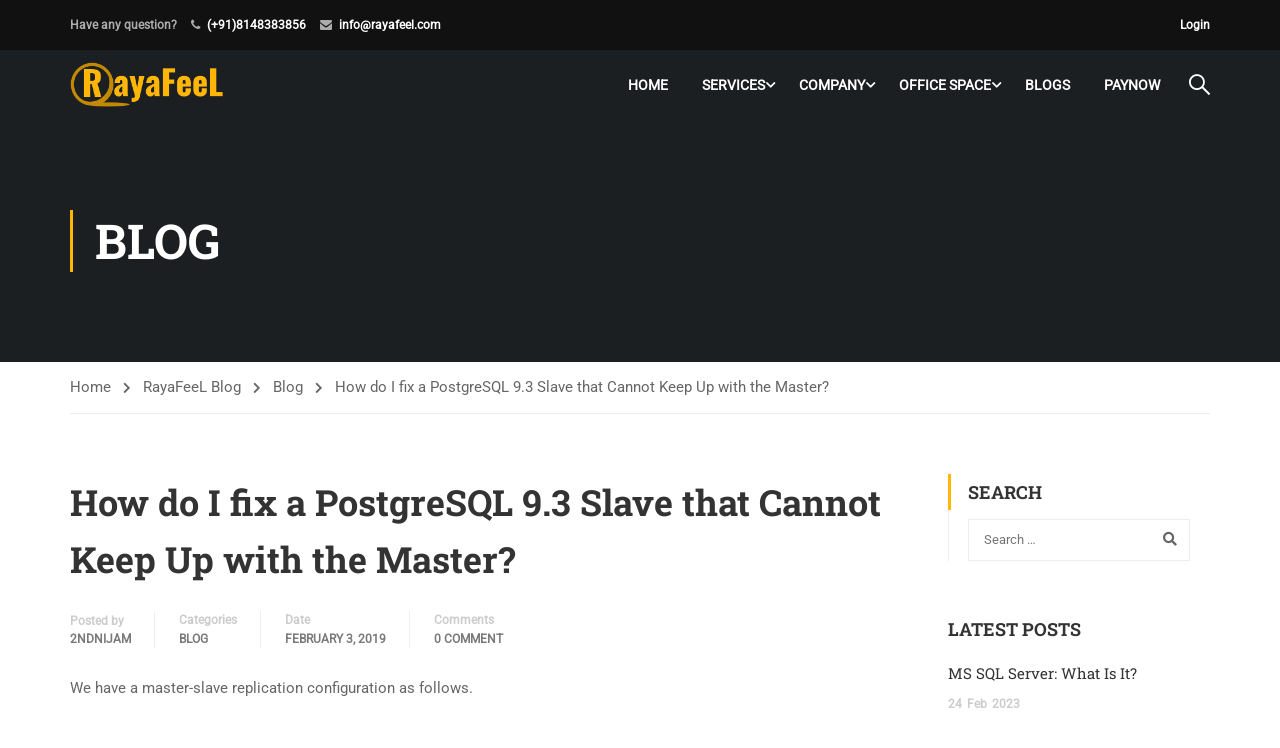

--- FILE ---
content_type: text/html; charset=UTF-8
request_url: https://rayafeel.com/how-do-i-fix-a-postgresql-9-3-slave-that-cannot-keep-up-with-the-master/
body_size: 31584
content:
<!DOCTYPE html>
<html itemscope itemtype="http://schema.org/WebPage" dir="ltr" lang="en-US" prefix="og: https://ogp.me/ns#">
<head>
    <meta charset="UTF-8">
    <meta name="viewport" content="width=device-width, initial-scale=1">
    <link rel="profile" href="http://gmpg.org/xfn/11">
    <link rel="pingback" href="https://rayafeel.com/xmlrpc.php">
	<script type="text/javascript" id="lpData">
/* <![CDATA[ */
var lpData = {"site_url":"https:\/\/rayafeel.com","user_id":"0","theme":"eduma-child","lp_rest_url":"https:\/\/rayafeel.com\/wp-json\/","nonce":"ebcf2fd3dd","is_course_archive":"","courses_url":"https:\/\/rayafeel.com\/courses\/","urlParams":[],"lp_version":"4.3.2.2","lp_rest_load_ajax":"https:\/\/rayafeel.com\/wp-json\/lp\/v1\/load_content_via_ajax\/","ajaxUrl":"https:\/\/rayafeel.com\/wp-admin\/admin-ajax.php","lpAjaxUrl":"https:\/\/rayafeel.com\/lp-ajax-handle","coverImageRatio":"5.16","toast":{"gravity":"bottom","position":"center","duration":3000,"close":1,"stopOnFocus":1,"classPrefix":"lp-toast"},"i18n":[]};
/* ]]> */
</script>
<script type="text/javascript" id="lpSettingCourses">
/* <![CDATA[ */
var lpSettingCourses = {"lpArchiveLoadAjax":"1","lpArchiveNoLoadAjaxFirst":"0","lpArchivePaginationType":"","noLoadCoursesJs":"0"};
/* ]]> */
</script>
		<style id="learn-press-custom-css">
			:root {
				--lp-container-max-width: 1290px;
				--lp-cotainer-padding: 1rem;
				--lp-primary-color: #ffb606;
				--lp-secondary-color: #442e66;
			}
		</style>
		<title>How do I fix a PostgreSQL 9.3 Slave that Cannot Keep Up with the Master?</title>

		<!-- All in One SEO 4.9.2 - aioseo.com -->
	<meta name="description" content="We have a master-slave replication configuration as follows. On the master: postgresql.conf has replication configured as follows (commented line taken out for brevity): max_wal_senders = 1 wal_keep_segments = 8 On the slave: Same postgresql.conf as on the master. recovery.conf looks like this: standby_mode = &#039;on&#039; primary_conninfo = &#039;host=master1 port=5432 user=replication password=replication&#039; trigger_file = &#039;/tmp/postgresql.trigger.5432&#039; When this was initially setup, we" />
	<meta name="robots" content="max-image-preview:large" />
	<meta name="author" content="2ndnijam"/>
	<meta name="google-site-verification" content="vqifjnjs2unQPeFi1idVJLqbiVB1a0b8Jz5-J4EtQS0" />
	<meta name="msvalidate.01" content="F810D69DAE4C2E805CB18D69DC1591DF" />
	<meta name="p:domain_verify" content="d125b42ec0109fdab00ab53ba0c7cded" />
	<meta name="yandex-verification" content="1317e6be5f39b4a4" />
	<link rel="canonical" href="https://rayafeel.com/how-do-i-fix-a-postgresql-9-3-slave-that-cannot-keep-up-with-the-master/" />
	<meta name="generator" content="All in One SEO (AIOSEO) 4.9.2" />
		<meta property="og:locale" content="en_US" />
		<meta property="og:site_name" content="2ndquadrant.In" />
		<meta property="og:type" content="article" />
		<meta property="og:title" content="How do I fix a PostgreSQL 9.3 Slave that Cannot Keep Up with the Master?" />
		<meta property="og:description" content="We have a master-slave replication configuration as follows. On the master: postgresql.conf has replication configured as follows (commented line taken out for brevity): max_wal_senders = 1 wal_keep_segments = 8 On the slave: Same postgresql.conf as on the master. recovery.conf looks like this: standby_mode = &#039;on&#039; primary_conninfo = &#039;host=master1 port=5432 user=replication password=replication&#039; trigger_file = &#039;/tmp/postgresql.trigger.5432&#039; When this was initially setup, we" />
		<meta property="og:url" content="https://rayafeel.com/how-do-i-fix-a-postgresql-9-3-slave-that-cannot-keep-up-with-the-master/" />
		<meta property="article:published_time" content="2019-02-03T07:25:14+00:00" />
		<meta property="article:modified_time" content="2019-02-03T07:25:14+00:00" />
		<meta name="twitter:card" content="summary" />
		<meta name="twitter:title" content="How do I fix a PostgreSQL 9.3 Slave that Cannot Keep Up with the Master?" />
		<meta name="twitter:description" content="We have a master-slave replication configuration as follows. On the master: postgresql.conf has replication configured as follows (commented line taken out for brevity): max_wal_senders = 1 wal_keep_segments = 8 On the slave: Same postgresql.conf as on the master. recovery.conf looks like this: standby_mode = &#039;on&#039; primary_conninfo = &#039;host=master1 port=5432 user=replication password=replication&#039; trigger_file = &#039;/tmp/postgresql.trigger.5432&#039; When this was initially setup, we" />
		<script type="application/ld+json" class="aioseo-schema">
			{"@context":"https:\/\/schema.org","@graph":[{"@type":"Article","@id":"https:\/\/rayafeel.com\/how-do-i-fix-a-postgresql-9-3-slave-that-cannot-keep-up-with-the-master\/#article","name":"How do I fix a PostgreSQL 9.3 Slave that Cannot Keep Up with the Master?","headline":"How do I fix a PostgreSQL 9.3 Slave that Cannot Keep Up with the Master?","author":{"@id":"https:\/\/rayafeel.com\/author\/2nd\/#author"},"publisher":{"@id":"https:\/\/rayafeel.com\/#organization"},"image":{"@type":"ImageObject","url":"https:\/\/rayafeel.com\/wp-content\/uploads\/2019\/12\/R_yellow.png","@id":"https:\/\/rayafeel.com\/#articleImage","width":522,"height":153},"datePublished":"2019-02-03T07:25:14+00:00","dateModified":"2019-02-03T07:25:14+00:00","inLanguage":"en-US","mainEntityOfPage":{"@id":"https:\/\/rayafeel.com\/how-do-i-fix-a-postgresql-9-3-slave-that-cannot-keep-up-with-the-master\/#webpage"},"isPartOf":{"@id":"https:\/\/rayafeel.com\/how-do-i-fix-a-postgresql-9-3-slave-that-cannot-keep-up-with-the-master\/#webpage"},"articleSection":"Blog"},{"@type":"BreadcrumbList","@id":"https:\/\/rayafeel.com\/how-do-i-fix-a-postgresql-9-3-slave-that-cannot-keep-up-with-the-master\/#breadcrumblist","itemListElement":[{"@type":"ListItem","@id":"https:\/\/rayafeel.com#listItem","position":1,"name":"Home","item":"https:\/\/rayafeel.com","nextItem":{"@type":"ListItem","@id":"https:\/\/rayafeel.com\/category\/blog\/#listItem","name":"Blog"}},{"@type":"ListItem","@id":"https:\/\/rayafeel.com\/category\/blog\/#listItem","position":2,"name":"Blog","item":"https:\/\/rayafeel.com\/category\/blog\/","nextItem":{"@type":"ListItem","@id":"https:\/\/rayafeel.com\/how-do-i-fix-a-postgresql-9-3-slave-that-cannot-keep-up-with-the-master\/#listItem","name":"How do I fix a PostgreSQL 9.3 Slave that Cannot Keep Up with the Master?"},"previousItem":{"@type":"ListItem","@id":"https:\/\/rayafeel.com#listItem","name":"Home"}},{"@type":"ListItem","@id":"https:\/\/rayafeel.com\/how-do-i-fix-a-postgresql-9-3-slave-that-cannot-keep-up-with-the-master\/#listItem","position":3,"name":"How do I fix a PostgreSQL 9.3 Slave that Cannot Keep Up with the Master?","previousItem":{"@type":"ListItem","@id":"https:\/\/rayafeel.com\/category\/blog\/#listItem","name":"Blog"}}]},{"@type":"Organization","@id":"https:\/\/rayafeel.com\/#organization","name":"RayaFeeL","description":"HR & Payroll Services | DBA Consultants | Virtual Addresses","url":"https:\/\/rayafeel.com\/","telephone":"+918838953252","logo":{"@type":"ImageObject","url":"https:\/\/rayafeel.com\/wp-content\/uploads\/2019\/12\/R_yellow.png","@id":"https:\/\/rayafeel.com\/how-do-i-fix-a-postgresql-9-3-slave-that-cannot-keep-up-with-the-master\/#organizationLogo","width":522,"height":153},"image":{"@id":"https:\/\/rayafeel.com\/how-do-i-fix-a-postgresql-9-3-slave-that-cannot-keep-up-with-the-master\/#organizationLogo"}},{"@type":"Person","@id":"https:\/\/rayafeel.com\/author\/2nd\/#author","url":"https:\/\/rayafeel.com\/author\/2nd\/","name":"2ndnijam","image":{"@type":"ImageObject","@id":"https:\/\/rayafeel.com\/how-do-i-fix-a-postgresql-9-3-slave-that-cannot-keep-up-with-the-master\/#authorImage","url":"https:\/\/secure.gravatar.com\/avatar\/57efb52524282717b81364d520c7084496b193c628f9bc3b80d218e34622d5da?s=96&d=blank&r=g","width":96,"height":96,"caption":"2ndnijam"}},{"@type":"WebPage","@id":"https:\/\/rayafeel.com\/how-do-i-fix-a-postgresql-9-3-slave-that-cannot-keep-up-with-the-master\/#webpage","url":"https:\/\/rayafeel.com\/how-do-i-fix-a-postgresql-9-3-slave-that-cannot-keep-up-with-the-master\/","name":"How do I fix a PostgreSQL 9.3 Slave that Cannot Keep Up with the Master?","description":"We have a master-slave replication configuration as follows. On the master: postgresql.conf has replication configured as follows (commented line taken out for brevity): max_wal_senders = 1 wal_keep_segments = 8 On the slave: Same postgresql.conf as on the master. recovery.conf looks like this: standby_mode = 'on' primary_conninfo = 'host=master1 port=5432 user=replication password=replication' trigger_file = '\/tmp\/postgresql.trigger.5432' When this was initially setup, we","inLanguage":"en-US","isPartOf":{"@id":"https:\/\/rayafeel.com\/#website"},"breadcrumb":{"@id":"https:\/\/rayafeel.com\/how-do-i-fix-a-postgresql-9-3-slave-that-cannot-keep-up-with-the-master\/#breadcrumblist"},"author":{"@id":"https:\/\/rayafeel.com\/author\/2nd\/#author"},"creator":{"@id":"https:\/\/rayafeel.com\/author\/2nd\/#author"},"datePublished":"2019-02-03T07:25:14+00:00","dateModified":"2019-02-03T07:25:14+00:00"},{"@type":"WebSite","@id":"https:\/\/rayafeel.com\/#website","url":"https:\/\/rayafeel.com\/","name":"RayaFeeL","description":"HR & Payroll Services | DBA Consultants | Virtual Addresses","inLanguage":"en-US","publisher":{"@id":"https:\/\/rayafeel.com\/#organization"}}]}
		</script>
		<!-- All in One SEO -->

<link rel="alternate" type="application/rss+xml" title="RayaFeeL &raquo; Feed" href="https://rayafeel.com/feed/" />
<link rel="alternate" type="application/rss+xml" title="RayaFeeL &raquo; Comments Feed" href="https://rayafeel.com/comments/feed/" />
<link rel="alternate" type="application/rss+xml" title="RayaFeeL &raquo; How do I fix a PostgreSQL 9.3 Slave that Cannot Keep Up with the Master? Comments Feed" href="https://rayafeel.com/how-do-i-fix-a-postgresql-9-3-slave-that-cannot-keep-up-with-the-master/feed/" />
<link rel="alternate" title="oEmbed (JSON)" type="application/json+oembed" href="https://rayafeel.com/wp-json/oembed/1.0/embed?url=https%3A%2F%2Frayafeel.com%2Fhow-do-i-fix-a-postgresql-9-3-slave-that-cannot-keep-up-with-the-master%2F" />
<link rel="alternate" title="oEmbed (XML)" type="text/xml+oembed" href="https://rayafeel.com/wp-json/oembed/1.0/embed?url=https%3A%2F%2Frayafeel.com%2Fhow-do-i-fix-a-postgresql-9-3-slave-that-cannot-keep-up-with-the-master%2F&#038;format=xml" />
<style id='wp-img-auto-sizes-contain-inline-css' type='text/css'>
img:is([sizes=auto i],[sizes^="auto," i]){contain-intrinsic-size:3000px 1500px}
/*# sourceURL=wp-img-auto-sizes-contain-inline-css */
</style>
<style id='wp-block-library-inline-css' type='text/css'>
:root{--wp-block-synced-color:#7a00df;--wp-block-synced-color--rgb:122,0,223;--wp-bound-block-color:var(--wp-block-synced-color);--wp-editor-canvas-background:#ddd;--wp-admin-theme-color:#007cba;--wp-admin-theme-color--rgb:0,124,186;--wp-admin-theme-color-darker-10:#006ba1;--wp-admin-theme-color-darker-10--rgb:0,107,160.5;--wp-admin-theme-color-darker-20:#005a87;--wp-admin-theme-color-darker-20--rgb:0,90,135;--wp-admin-border-width-focus:2px}@media (min-resolution:192dpi){:root{--wp-admin-border-width-focus:1.5px}}.wp-element-button{cursor:pointer}:root .has-very-light-gray-background-color{background-color:#eee}:root .has-very-dark-gray-background-color{background-color:#313131}:root .has-very-light-gray-color{color:#eee}:root .has-very-dark-gray-color{color:#313131}:root .has-vivid-green-cyan-to-vivid-cyan-blue-gradient-background{background:linear-gradient(135deg,#00d084,#0693e3)}:root .has-purple-crush-gradient-background{background:linear-gradient(135deg,#34e2e4,#4721fb 50%,#ab1dfe)}:root .has-hazy-dawn-gradient-background{background:linear-gradient(135deg,#faaca8,#dad0ec)}:root .has-subdued-olive-gradient-background{background:linear-gradient(135deg,#fafae1,#67a671)}:root .has-atomic-cream-gradient-background{background:linear-gradient(135deg,#fdd79a,#004a59)}:root .has-nightshade-gradient-background{background:linear-gradient(135deg,#330968,#31cdcf)}:root .has-midnight-gradient-background{background:linear-gradient(135deg,#020381,#2874fc)}:root{--wp--preset--font-size--normal:16px;--wp--preset--font-size--huge:42px}.has-regular-font-size{font-size:1em}.has-larger-font-size{font-size:2.625em}.has-normal-font-size{font-size:var(--wp--preset--font-size--normal)}.has-huge-font-size{font-size:var(--wp--preset--font-size--huge)}.has-text-align-center{text-align:center}.has-text-align-left{text-align:left}.has-text-align-right{text-align:right}.has-fit-text{white-space:nowrap!important}#end-resizable-editor-section{display:none}.aligncenter{clear:both}.items-justified-left{justify-content:flex-start}.items-justified-center{justify-content:center}.items-justified-right{justify-content:flex-end}.items-justified-space-between{justify-content:space-between}.screen-reader-text{border:0;clip-path:inset(50%);height:1px;margin:-1px;overflow:hidden;padding:0;position:absolute;width:1px;word-wrap:normal!important}.screen-reader-text:focus{background-color:#ddd;clip-path:none;color:#444;display:block;font-size:1em;height:auto;left:5px;line-height:normal;padding:15px 23px 14px;text-decoration:none;top:5px;width:auto;z-index:100000}html :where(.has-border-color){border-style:solid}html :where([style*=border-top-color]){border-top-style:solid}html :where([style*=border-right-color]){border-right-style:solid}html :where([style*=border-bottom-color]){border-bottom-style:solid}html :where([style*=border-left-color]){border-left-style:solid}html :where([style*=border-width]){border-style:solid}html :where([style*=border-top-width]){border-top-style:solid}html :where([style*=border-right-width]){border-right-style:solid}html :where([style*=border-bottom-width]){border-bottom-style:solid}html :where([style*=border-left-width]){border-left-style:solid}html :where(img[class*=wp-image-]){height:auto;max-width:100%}:where(figure){margin:0 0 1em}html :where(.is-position-sticky){--wp-admin--admin-bar--position-offset:var(--wp-admin--admin-bar--height,0px)}@media screen and (max-width:600px){html :where(.is-position-sticky){--wp-admin--admin-bar--position-offset:0px}}

/*# sourceURL=wp-block-library-inline-css */
</style><style id='global-styles-inline-css' type='text/css'>
:root{--wp--preset--aspect-ratio--square: 1;--wp--preset--aspect-ratio--4-3: 4/3;--wp--preset--aspect-ratio--3-4: 3/4;--wp--preset--aspect-ratio--3-2: 3/2;--wp--preset--aspect-ratio--2-3: 2/3;--wp--preset--aspect-ratio--16-9: 16/9;--wp--preset--aspect-ratio--9-16: 9/16;--wp--preset--color--black: #000000;--wp--preset--color--cyan-bluish-gray: #abb8c3;--wp--preset--color--white: #ffffff;--wp--preset--color--pale-pink: #f78da7;--wp--preset--color--vivid-red: #cf2e2e;--wp--preset--color--luminous-vivid-orange: #ff6900;--wp--preset--color--luminous-vivid-amber: #fcb900;--wp--preset--color--light-green-cyan: #7bdcb5;--wp--preset--color--vivid-green-cyan: #00d084;--wp--preset--color--pale-cyan-blue: #8ed1fc;--wp--preset--color--vivid-cyan-blue: #0693e3;--wp--preset--color--vivid-purple: #9b51e0;--wp--preset--color--primary: #ffb606;--wp--preset--color--title: #333;--wp--preset--color--sub-title: #999;--wp--preset--color--border-input: #ddd;--wp--preset--gradient--vivid-cyan-blue-to-vivid-purple: linear-gradient(135deg,rgb(6,147,227) 0%,rgb(155,81,224) 100%);--wp--preset--gradient--light-green-cyan-to-vivid-green-cyan: linear-gradient(135deg,rgb(122,220,180) 0%,rgb(0,208,130) 100%);--wp--preset--gradient--luminous-vivid-amber-to-luminous-vivid-orange: linear-gradient(135deg,rgb(252,185,0) 0%,rgb(255,105,0) 100%);--wp--preset--gradient--luminous-vivid-orange-to-vivid-red: linear-gradient(135deg,rgb(255,105,0) 0%,rgb(207,46,46) 100%);--wp--preset--gradient--very-light-gray-to-cyan-bluish-gray: linear-gradient(135deg,rgb(238,238,238) 0%,rgb(169,184,195) 100%);--wp--preset--gradient--cool-to-warm-spectrum: linear-gradient(135deg,rgb(74,234,220) 0%,rgb(151,120,209) 20%,rgb(207,42,186) 40%,rgb(238,44,130) 60%,rgb(251,105,98) 80%,rgb(254,248,76) 100%);--wp--preset--gradient--blush-light-purple: linear-gradient(135deg,rgb(255,206,236) 0%,rgb(152,150,240) 100%);--wp--preset--gradient--blush-bordeaux: linear-gradient(135deg,rgb(254,205,165) 0%,rgb(254,45,45) 50%,rgb(107,0,62) 100%);--wp--preset--gradient--luminous-dusk: linear-gradient(135deg,rgb(255,203,112) 0%,rgb(199,81,192) 50%,rgb(65,88,208) 100%);--wp--preset--gradient--pale-ocean: linear-gradient(135deg,rgb(255,245,203) 0%,rgb(182,227,212) 50%,rgb(51,167,181) 100%);--wp--preset--gradient--electric-grass: linear-gradient(135deg,rgb(202,248,128) 0%,rgb(113,206,126) 100%);--wp--preset--gradient--midnight: linear-gradient(135deg,rgb(2,3,129) 0%,rgb(40,116,252) 100%);--wp--preset--font-size--small: 13px;--wp--preset--font-size--medium: 20px;--wp--preset--font-size--large: 28px;--wp--preset--font-size--x-large: 42px;--wp--preset--font-size--normal: 15px;--wp--preset--font-size--huge: 36px;--wp--preset--spacing--20: 0.44rem;--wp--preset--spacing--30: 0.67rem;--wp--preset--spacing--40: 1rem;--wp--preset--spacing--50: 1.5rem;--wp--preset--spacing--60: 2.25rem;--wp--preset--spacing--70: 3.38rem;--wp--preset--spacing--80: 5.06rem;--wp--preset--shadow--natural: 6px 6px 9px rgba(0, 0, 0, 0.2);--wp--preset--shadow--deep: 12px 12px 50px rgba(0, 0, 0, 0.4);--wp--preset--shadow--sharp: 6px 6px 0px rgba(0, 0, 0, 0.2);--wp--preset--shadow--outlined: 6px 6px 0px -3px rgb(255, 255, 255), 6px 6px rgb(0, 0, 0);--wp--preset--shadow--crisp: 6px 6px 0px rgb(0, 0, 0);}:where(.is-layout-flex){gap: 0.5em;}:where(.is-layout-grid){gap: 0.5em;}body .is-layout-flex{display: flex;}.is-layout-flex{flex-wrap: wrap;align-items: center;}.is-layout-flex > :is(*, div){margin: 0;}body .is-layout-grid{display: grid;}.is-layout-grid > :is(*, div){margin: 0;}:where(.wp-block-columns.is-layout-flex){gap: 2em;}:where(.wp-block-columns.is-layout-grid){gap: 2em;}:where(.wp-block-post-template.is-layout-flex){gap: 1.25em;}:where(.wp-block-post-template.is-layout-grid){gap: 1.25em;}.has-black-color{color: var(--wp--preset--color--black) !important;}.has-cyan-bluish-gray-color{color: var(--wp--preset--color--cyan-bluish-gray) !important;}.has-white-color{color: var(--wp--preset--color--white) !important;}.has-pale-pink-color{color: var(--wp--preset--color--pale-pink) !important;}.has-vivid-red-color{color: var(--wp--preset--color--vivid-red) !important;}.has-luminous-vivid-orange-color{color: var(--wp--preset--color--luminous-vivid-orange) !important;}.has-luminous-vivid-amber-color{color: var(--wp--preset--color--luminous-vivid-amber) !important;}.has-light-green-cyan-color{color: var(--wp--preset--color--light-green-cyan) !important;}.has-vivid-green-cyan-color{color: var(--wp--preset--color--vivid-green-cyan) !important;}.has-pale-cyan-blue-color{color: var(--wp--preset--color--pale-cyan-blue) !important;}.has-vivid-cyan-blue-color{color: var(--wp--preset--color--vivid-cyan-blue) !important;}.has-vivid-purple-color{color: var(--wp--preset--color--vivid-purple) !important;}.has-black-background-color{background-color: var(--wp--preset--color--black) !important;}.has-cyan-bluish-gray-background-color{background-color: var(--wp--preset--color--cyan-bluish-gray) !important;}.has-white-background-color{background-color: var(--wp--preset--color--white) !important;}.has-pale-pink-background-color{background-color: var(--wp--preset--color--pale-pink) !important;}.has-vivid-red-background-color{background-color: var(--wp--preset--color--vivid-red) !important;}.has-luminous-vivid-orange-background-color{background-color: var(--wp--preset--color--luminous-vivid-orange) !important;}.has-luminous-vivid-amber-background-color{background-color: var(--wp--preset--color--luminous-vivid-amber) !important;}.has-light-green-cyan-background-color{background-color: var(--wp--preset--color--light-green-cyan) !important;}.has-vivid-green-cyan-background-color{background-color: var(--wp--preset--color--vivid-green-cyan) !important;}.has-pale-cyan-blue-background-color{background-color: var(--wp--preset--color--pale-cyan-blue) !important;}.has-vivid-cyan-blue-background-color{background-color: var(--wp--preset--color--vivid-cyan-blue) !important;}.has-vivid-purple-background-color{background-color: var(--wp--preset--color--vivid-purple) !important;}.has-black-border-color{border-color: var(--wp--preset--color--black) !important;}.has-cyan-bluish-gray-border-color{border-color: var(--wp--preset--color--cyan-bluish-gray) !important;}.has-white-border-color{border-color: var(--wp--preset--color--white) !important;}.has-pale-pink-border-color{border-color: var(--wp--preset--color--pale-pink) !important;}.has-vivid-red-border-color{border-color: var(--wp--preset--color--vivid-red) !important;}.has-luminous-vivid-orange-border-color{border-color: var(--wp--preset--color--luminous-vivid-orange) !important;}.has-luminous-vivid-amber-border-color{border-color: var(--wp--preset--color--luminous-vivid-amber) !important;}.has-light-green-cyan-border-color{border-color: var(--wp--preset--color--light-green-cyan) !important;}.has-vivid-green-cyan-border-color{border-color: var(--wp--preset--color--vivid-green-cyan) !important;}.has-pale-cyan-blue-border-color{border-color: var(--wp--preset--color--pale-cyan-blue) !important;}.has-vivid-cyan-blue-border-color{border-color: var(--wp--preset--color--vivid-cyan-blue) !important;}.has-vivid-purple-border-color{border-color: var(--wp--preset--color--vivid-purple) !important;}.has-vivid-cyan-blue-to-vivid-purple-gradient-background{background: var(--wp--preset--gradient--vivid-cyan-blue-to-vivid-purple) !important;}.has-light-green-cyan-to-vivid-green-cyan-gradient-background{background: var(--wp--preset--gradient--light-green-cyan-to-vivid-green-cyan) !important;}.has-luminous-vivid-amber-to-luminous-vivid-orange-gradient-background{background: var(--wp--preset--gradient--luminous-vivid-amber-to-luminous-vivid-orange) !important;}.has-luminous-vivid-orange-to-vivid-red-gradient-background{background: var(--wp--preset--gradient--luminous-vivid-orange-to-vivid-red) !important;}.has-very-light-gray-to-cyan-bluish-gray-gradient-background{background: var(--wp--preset--gradient--very-light-gray-to-cyan-bluish-gray) !important;}.has-cool-to-warm-spectrum-gradient-background{background: var(--wp--preset--gradient--cool-to-warm-spectrum) !important;}.has-blush-light-purple-gradient-background{background: var(--wp--preset--gradient--blush-light-purple) !important;}.has-blush-bordeaux-gradient-background{background: var(--wp--preset--gradient--blush-bordeaux) !important;}.has-luminous-dusk-gradient-background{background: var(--wp--preset--gradient--luminous-dusk) !important;}.has-pale-ocean-gradient-background{background: var(--wp--preset--gradient--pale-ocean) !important;}.has-electric-grass-gradient-background{background: var(--wp--preset--gradient--electric-grass) !important;}.has-midnight-gradient-background{background: var(--wp--preset--gradient--midnight) !important;}.has-small-font-size{font-size: var(--wp--preset--font-size--small) !important;}.has-medium-font-size{font-size: var(--wp--preset--font-size--medium) !important;}.has-large-font-size{font-size: var(--wp--preset--font-size--large) !important;}.has-x-large-font-size{font-size: var(--wp--preset--font-size--x-large) !important;}
/*# sourceURL=global-styles-inline-css */
</style>

<style id='classic-theme-styles-inline-css' type='text/css'>
/*! This file is auto-generated */
.wp-block-button__link{color:#fff;background-color:#32373c;border-radius:9999px;box-shadow:none;text-decoration:none;padding:calc(.667em + 2px) calc(1.333em + 2px);font-size:1.125em}.wp-block-file__button{background:#32373c;color:#fff;text-decoration:none}
/*# sourceURL=/wp-includes/css/classic-themes.min.css */
</style>
<link rel='stylesheet' id='directorist-blocks-common-css' href='https://rayafeel.com/wp-content/plugins/directorist/blocks/assets/index.css?ver=1' type='text/css' media='all' />
<link rel='stylesheet' id='contact-form-7-css' href='https://rayafeel.com/wp-content/plugins/contact-form-7/includes/css/styles.css?ver=6.1.4' type='text/css' media='all' />
<link rel='stylesheet' id='mc4wp-form-themes-css' href='https://rayafeel.com/wp-content/plugins/mailchimp-for-wp/assets/css/form-themes.css?ver=4.10.9' type='text/css' media='all' />
<link rel='stylesheet' id='mc4wp-form-basic-css' href='https://rayafeel.com/wp-content/plugins/mailchimp-for-wp/assets/css/form-basic.css?ver=4.10.9' type='text/css' media='all' />
<link rel='stylesheet' id='directorist-openstreet-map-leaflet-css' href='https://rayafeel.com/wp-content/plugins/directorist/assets/vendor-css/openstreet-map/leaflet.min.css?ver=8.5.6' type='text/css' media='all' />
<link rel='stylesheet' id='directorist-openstreet-map-openstreet-css' href='https://rayafeel.com/wp-content/plugins/directorist/assets/vendor-css/openstreet-map/openstreet.min.css?ver=8.5.6' type='text/css' media='all' />
<link rel='stylesheet' id='directorist-main-style-css' href='https://rayafeel.com/wp-content/plugins/directorist/assets/css/public-main.min.css?ver=8.5.6' type='text/css' media='all' />
<style id='directorist-main-style-inline-css' type='text/css'>
:root{--directorist-color-primary:#000;--directorist-color-primary-rgb:0,0,0;--directorist-color-secondary:#F2F3F5;--directorist-color-secondary-rgb:242,243,245;--directorist-color-dark:#000;--directorist-color-dark-rgb:0,0,0;--directorist-color-success:#28A800;--directorist-color-success-rgb:40,168,0;--directorist-color-info:#2c99ff;--directorist-color-info-rgb:44,153,255;--directorist-color-warning:#f28100;--directorist-color-warning-rgb:242,129,0;--directorist-color-danger:#f80718;--directorist-color-danger-rgb:248,7,24;--directorist-color-white:#fff;--directorist-color-white-rgb:255,255,255;--directorist-color-body:#404040;--directorist-color-gray:#bcbcbc;--directorist-color-gray-rgb:188,188,188;--directorist-color-gray-hover:#BCBCBC;--directorist-color-light:#ededed;--directorist-color-light-hover:#fff;--directorist-color-light-gray:#808080;--directorist-color-light-gray-rgb:237,237,237;--directorist-color-deep-gray:#808080;--directorist-color-bg-gray:#f4f4f4;--directorist-color-bg-light-gray:#F4F5F6;--directorist-color-bg-light:#EDEDED;--directorist-color-placeholder:#6c757d;--directorist-color-overlay:rgba(var(--directorist-color-dark-rgb),.5);--directorist-color-overlay-normal:rgba(var(--directorist-color-dark-rgb),.2);--directorist-color-border:#e9e9e9;--directorist-color-border-light:#f5f5f5;--directorist-color-border-gray:#d9d9d9;--directorist-box-shadow:0 4px 6px rgba(0,0,0,.04);--directorist-box-shadow-sm:0 2px 5px rgba(0,0,0,.05);--directorist-color-open-badge:#32cc6f;--directorist-color-closed-badge:#e23636;--directorist-color-featured-badge:#fa8b0c;--directorist-color-popular-badge:#f51957;--directorist-color-new-badge:#122069;--directorist-color-marker-shape:#444752;--directorist-color-marker-icon:#fff;--directorist-color-marker-shape-rgb:68,71,82;--directorist-fw-regular:400;--directorist-fw-medium:500;--directorist-fw-semiBold:600;--directorist-fw-bold:700;--directorist-border-radius-xs:8px;--directorist-border-radius-sm:10px;--directorist-border-radius-md:12px;--directorist-border-radius-lg:16px;--directorist-color-btn:var(--directorist-color-primary);--directorist-color-btn-hover:rgba(var(--directorist-color-primary-rgb),.80);--directorist-color-btn-border:var(--directorist-color-primary);--directorist-color-btn-primary:#fff;--directorist-color-btn-primary-rgb:0,0,0;--directorist-color-btn-primary-bg:#000;--directorist-color-btn-primary-border:#000;--directorist-color-btn-secondary:#000;--directorist-color-btn-secondary-rgb:0,0,0;--directorist-color-btn-secondary-bg:#f2f3f5;--directorist-color-btn-secondary-border:#f2f3f5;--directorist-color-star:var(--directorist-color-warning);--gallery-crop-width:740px;--gallery-crop-height:580px}.pricing .price_action .price_action--btn,#directorist.atbd_wrapper .btn-primary,.default-ad-search .submit_btn .btn-default,.atbd_content_active #directorist.atbd_wrapper.dashboard_area .user_pro_img_area .user_img .choose_btn #upload_pro_pic,#directorist.atbd_wrapper .at-modal .at-modal-close,.atbdp_login_form_shortcode #loginform p input[type=submit],.atbd_manage_fees_wrapper .table tr .action p .btn-block,#directorist.atbd_wrapper #atbdp-checkout-form #atbdp_checkout_submit_btn,#directorist.atbd_wrapper .ezmu__btn,.default-ad-search .submit_btn .btn-primary,.directorist-content-active .widget.atbd_widget .directorist .btn,.directorist-btn.directorist-btn-dark,.atbd-add-payment-method form .atbd-save-card,#bhCopyTime,#bhAddNew,.directorist-content-active .widget.atbd_widget .atbd_author_info_widget .btn{color:var(--directorist-color-white)}.pricing .price_action .price_action--btn:hover,#directorist.atbd_wrapper .btn-primary:hover,.default-ad-search .submit_btn .btn-default:hover,.atbd_content_active #directorist.atbd_wrapper.dashboard_area .user_pro_img_area .user_img .choose_btn #upload_pro_pic:hover,#directorist.atbd_wrapper .at-modal .at-modal-close:hover,.atbdp_login_form_shortcode #loginform p input[type=submit]:hover,.atbd_manage_fees_wrapper .table tr .action p .btn-block:hover,#directorist.atbd_wrapper #atbdp-checkout-form #atbdp_checkout_submit_btn:hover,#directorist.atbd_wrapper .ezmu__btn:hover,.default-ad-search .submit_btn .btn-primary:hover,.directorist-content-active .widget.atbd_widget .directorist .btn:hover,.directorist-btn.directorist-btn-dark:hover,.atbd-add-payment-method form .atbd-save-card:hover,#bhCopyTime:hover,#bhAddNew:hover,.bdb-select-hours .bdb-remove:hover,.directorist-content-active .widget.atbd_widget .atbd_author_info_widget .btn:hover{color:var(--directorist-color-white)}.pricing .price_action .price_action--btn,#directorist.atbd_wrapper .btn-primary,.default-ad-search .submit_btn .btn-default,.atbd_content_active #directorist.atbd_wrapper.dashboard_area .user_pro_img_area .user_img .choose_btn #upload_pro_pic,#directorist.atbd_wrapper .at-modal .at-modal-close,.atbdp_login_form_shortcode #loginform p input[type=submit],.atbd_manage_fees_wrapper .table tr .action p .btn-block,#directorist.atbd_wrapper .ezmu__btn,.default-ad-search .submit_btn .btn-primary .directorist-content-active .widget.atbd_widget .directorist .btn,.directorist-btn.directorist-btn-dark,.atbd-add-payment-method form .atbd-save-card,#bhCopyTime,#bhAddNew,.bdb-select-hours .bdb-remove,.directorist-content-active .widget.atbd_widget .atbd_author_info_widget .btn{background:var(--directorist-color-btn-primary-bg)}.pricing .price_action .price_action--btn:hover,#directorist.atbd_wrapper .btn-primary:hover,#directorist.atbd_wrapper .at-modal .at-modal-close:hover,.default-ad-search .submit_btn .btn-default:hover,.atbd_content_active #directorist.atbd_wrapper.dashboard_area .user_pro_img_area .user_img .choose_btn #upload_pro_pic:hover,.atbdp_login_form_shortcode #loginform p input[type=submit]:hover,#directorist.atbd_wrapper .ezmu__btn:hover,.default-ad-search .submit_btn .btn-primary:hover,.directorist-content-active .widget.atbd_widget .directorist .btn:hover,.directorist-btn.directorist-btn-dark:hover,.atbd-add-payment-method form .atbd-save-card:hover,#bhCopyTime:hover,#bhAddNew:hover,.bdb-select-hours .bdb-remove:hover,.directorist-content-active .widget.atbd_widget .atbd_author_info_widget .btn:hover{background:var(--directorist-color-btn-hover)}#directorist.atbd_wrapper .btn-primary,.default-ad-search .submit_btn .btn-default,.atbdp_login_form_shortcode #loginform p input[type=submit],.default-ad-search .submit_btn .btn-primary,.directorist-content-active .widget.atbd_widget .directorist .btn,.atbd-add-payment-method form .atbd-save-card,.directorist-content-active .widget.atbd_widget .atbd_author_info_widget .btn{border-color:var(--directorist-color-btn-border)}#directorist.atbd_wrapper .btn-primary:hover,.default-ad-search .submit_btn .btn-default:hover,.atbdp_login_form_shortcode #loginform p input[type=submit]:hover,.default-ad-search .submit_btn .btn-primary:hover,.directorist-content-active .widget.atbd_widget .directorist .btn:hover,.atbd-add-payment-method form .atbd-save-card:hover,.directorist-content-active .widget.atbd_widget .atbd_author_info_widget .btn:hover{border-color:var(--directorist-color-primary)}.ads-advanced .price-frequency .pf-btn input:checked+span,.atbdpr-range .ui-slider-horizontal .ui-slider-range,.custom-control .custom-control-input:checked~.check--select,#directorist.atbd_wrapper .pagination .nav-links .current,.atbd_director_social_wrap a,.widget.atbd_widget[id^=bd] .atbd_author_info_widget .directorist-author-social li a,.widget.atbd_widget[id^=dcl] .atbd_author_info_widget .directorist-author-social li a,.atbd_content_active #directorist.atbd_wrapper .widget.atbd_widget .atbdp.atbdp-widget-tags ul li a:hover{background:var(--directorist-color-primary)!important}.ads-advanced .price-frequency .pf-btn input:checked+span,.directorist-content-active .directorist-type-nav__list .directorist-type-nav__list__current .directorist-type-nav__link,.atbdpr-range .ui-slider-horizontal .ui-slider-handle,.custom-control .custom-control-input:checked~.check--select,.custom-control .custom-control-input:checked~.radio--select,#atpp-plan-change-modal .atm-contents-inner .dcl_pricing_plan input:checked+label:before,#dwpp-plan-renew-modal .atm-contents-inner .dcl_pricing_plan input:checked+label:before{border-color:var(--directorist-color-primary)}.atbd_map_shape{background:var(--directorist-color-marker-shape)!important}.map-icon-label i,.atbd_map_shape>span{color:var(--directorist-color-marker-icon)!important}
:root{--directorist-color-primary:#000;--directorist-color-primary-rgb:0,0,0;--directorist-color-secondary:#F2F3F5;--directorist-color-secondary-rgb:242,243,245;--directorist-color-dark:#000;--directorist-color-dark-rgb:0,0,0;--directorist-color-success:#28A800;--directorist-color-success-rgb:40,168,0;--directorist-color-info:#2c99ff;--directorist-color-info-rgb:44,153,255;--directorist-color-warning:#f28100;--directorist-color-warning-rgb:242,129,0;--directorist-color-danger:#f80718;--directorist-color-danger-rgb:248,7,24;--directorist-color-white:#fff;--directorist-color-white-rgb:255,255,255;--directorist-color-body:#404040;--directorist-color-gray:#bcbcbc;--directorist-color-gray-rgb:188,188,188;--directorist-color-gray-hover:#BCBCBC;--directorist-color-light:#ededed;--directorist-color-light-hover:#fff;--directorist-color-light-gray:#808080;--directorist-color-light-gray-rgb:237,237,237;--directorist-color-deep-gray:#808080;--directorist-color-bg-gray:#f4f4f4;--directorist-color-bg-light-gray:#F4F5F6;--directorist-color-bg-light:#EDEDED;--directorist-color-placeholder:#6c757d;--directorist-color-overlay:rgba(var(--directorist-color-dark-rgb),.5);--directorist-color-overlay-normal:rgba(var(--directorist-color-dark-rgb),.2);--directorist-color-border:#e9e9e9;--directorist-color-border-light:#f5f5f5;--directorist-color-border-gray:#d9d9d9;--directorist-box-shadow:0 4px 6px rgba(0,0,0,.04);--directorist-box-shadow-sm:0 2px 5px rgba(0,0,0,.05);--directorist-color-open-badge:#32cc6f;--directorist-color-closed-badge:#e23636;--directorist-color-featured-badge:#fa8b0c;--directorist-color-popular-badge:#f51957;--directorist-color-new-badge:#122069;--directorist-color-marker-shape:#444752;--directorist-color-marker-icon:#fff;--directorist-color-marker-shape-rgb:68,71,82;--directorist-fw-regular:400;--directorist-fw-medium:500;--directorist-fw-semiBold:600;--directorist-fw-bold:700;--directorist-border-radius-xs:8px;--directorist-border-radius-sm:10px;--directorist-border-radius-md:12px;--directorist-border-radius-lg:16px;--directorist-color-btn:var(--directorist-color-primary);--directorist-color-btn-hover:rgba(var(--directorist-color-primary-rgb),.80);--directorist-color-btn-border:var(--directorist-color-primary);--directorist-color-btn-primary:#fff;--directorist-color-btn-primary-rgb:0,0,0;--directorist-color-btn-primary-bg:#000;--directorist-color-btn-primary-border:#000;--directorist-color-btn-secondary:#000;--directorist-color-btn-secondary-rgb:0,0,0;--directorist-color-btn-secondary-bg:#f2f3f5;--directorist-color-btn-secondary-border:#f2f3f5;--directorist-color-star:var(--directorist-color-warning);--gallery-crop-width:740px;--gallery-crop-height:580px}.pricing .price_action .price_action--btn,#directorist.atbd_wrapper .btn-primary,.default-ad-search .submit_btn .btn-default,.atbd_content_active #directorist.atbd_wrapper.dashboard_area .user_pro_img_area .user_img .choose_btn #upload_pro_pic,#directorist.atbd_wrapper .at-modal .at-modal-close,.atbdp_login_form_shortcode #loginform p input[type=submit],.atbd_manage_fees_wrapper .table tr .action p .btn-block,#directorist.atbd_wrapper #atbdp-checkout-form #atbdp_checkout_submit_btn,#directorist.atbd_wrapper .ezmu__btn,.default-ad-search .submit_btn .btn-primary,.directorist-content-active .widget.atbd_widget .directorist .btn,.directorist-btn.directorist-btn-dark,.atbd-add-payment-method form .atbd-save-card,#bhCopyTime,#bhAddNew,.directorist-content-active .widget.atbd_widget .atbd_author_info_widget .btn{color:var(--directorist-color-white)}.pricing .price_action .price_action--btn:hover,#directorist.atbd_wrapper .btn-primary:hover,.default-ad-search .submit_btn .btn-default:hover,.atbd_content_active #directorist.atbd_wrapper.dashboard_area .user_pro_img_area .user_img .choose_btn #upload_pro_pic:hover,#directorist.atbd_wrapper .at-modal .at-modal-close:hover,.atbdp_login_form_shortcode #loginform p input[type=submit]:hover,.atbd_manage_fees_wrapper .table tr .action p .btn-block:hover,#directorist.atbd_wrapper #atbdp-checkout-form #atbdp_checkout_submit_btn:hover,#directorist.atbd_wrapper .ezmu__btn:hover,.default-ad-search .submit_btn .btn-primary:hover,.directorist-content-active .widget.atbd_widget .directorist .btn:hover,.directorist-btn.directorist-btn-dark:hover,.atbd-add-payment-method form .atbd-save-card:hover,#bhCopyTime:hover,#bhAddNew:hover,.bdb-select-hours .bdb-remove:hover,.directorist-content-active .widget.atbd_widget .atbd_author_info_widget .btn:hover{color:var(--directorist-color-white)}.pricing .price_action .price_action--btn,#directorist.atbd_wrapper .btn-primary,.default-ad-search .submit_btn .btn-default,.atbd_content_active #directorist.atbd_wrapper.dashboard_area .user_pro_img_area .user_img .choose_btn #upload_pro_pic,#directorist.atbd_wrapper .at-modal .at-modal-close,.atbdp_login_form_shortcode #loginform p input[type=submit],.atbd_manage_fees_wrapper .table tr .action p .btn-block,#directorist.atbd_wrapper .ezmu__btn,.default-ad-search .submit_btn .btn-primary .directorist-content-active .widget.atbd_widget .directorist .btn,.directorist-btn.directorist-btn-dark,.atbd-add-payment-method form .atbd-save-card,#bhCopyTime,#bhAddNew,.bdb-select-hours .bdb-remove,.directorist-content-active .widget.atbd_widget .atbd_author_info_widget .btn{background:var(--directorist-color-btn-primary-bg)}.pricing .price_action .price_action--btn:hover,#directorist.atbd_wrapper .btn-primary:hover,#directorist.atbd_wrapper .at-modal .at-modal-close:hover,.default-ad-search .submit_btn .btn-default:hover,.atbd_content_active #directorist.atbd_wrapper.dashboard_area .user_pro_img_area .user_img .choose_btn #upload_pro_pic:hover,.atbdp_login_form_shortcode #loginform p input[type=submit]:hover,#directorist.atbd_wrapper .ezmu__btn:hover,.default-ad-search .submit_btn .btn-primary:hover,.directorist-content-active .widget.atbd_widget .directorist .btn:hover,.directorist-btn.directorist-btn-dark:hover,.atbd-add-payment-method form .atbd-save-card:hover,#bhCopyTime:hover,#bhAddNew:hover,.bdb-select-hours .bdb-remove:hover,.directorist-content-active .widget.atbd_widget .atbd_author_info_widget .btn:hover{background:var(--directorist-color-btn-hover)}#directorist.atbd_wrapper .btn-primary,.default-ad-search .submit_btn .btn-default,.atbdp_login_form_shortcode #loginform p input[type=submit],.default-ad-search .submit_btn .btn-primary,.directorist-content-active .widget.atbd_widget .directorist .btn,.atbd-add-payment-method form .atbd-save-card,.directorist-content-active .widget.atbd_widget .atbd_author_info_widget .btn{border-color:var(--directorist-color-btn-border)}#directorist.atbd_wrapper .btn-primary:hover,.default-ad-search .submit_btn .btn-default:hover,.atbdp_login_form_shortcode #loginform p input[type=submit]:hover,.default-ad-search .submit_btn .btn-primary:hover,.directorist-content-active .widget.atbd_widget .directorist .btn:hover,.atbd-add-payment-method form .atbd-save-card:hover,.directorist-content-active .widget.atbd_widget .atbd_author_info_widget .btn:hover{border-color:var(--directorist-color-primary)}.ads-advanced .price-frequency .pf-btn input:checked+span,.atbdpr-range .ui-slider-horizontal .ui-slider-range,.custom-control .custom-control-input:checked~.check--select,#directorist.atbd_wrapper .pagination .nav-links .current,.atbd_director_social_wrap a,.widget.atbd_widget[id^=bd] .atbd_author_info_widget .directorist-author-social li a,.widget.atbd_widget[id^=dcl] .atbd_author_info_widget .directorist-author-social li a,.atbd_content_active #directorist.atbd_wrapper .widget.atbd_widget .atbdp.atbdp-widget-tags ul li a:hover{background:var(--directorist-color-primary)!important}.ads-advanced .price-frequency .pf-btn input:checked+span,.directorist-content-active .directorist-type-nav__list .directorist-type-nav__list__current .directorist-type-nav__link,.atbdpr-range .ui-slider-horizontal .ui-slider-handle,.custom-control .custom-control-input:checked~.check--select,.custom-control .custom-control-input:checked~.radio--select,#atpp-plan-change-modal .atm-contents-inner .dcl_pricing_plan input:checked+label:before,#dwpp-plan-renew-modal .atm-contents-inner .dcl_pricing_plan input:checked+label:before{border-color:var(--directorist-color-primary)}.atbd_map_shape{background:var(--directorist-color-marker-shape)!important}.map-icon-label i,.atbd_map_shape>span{color:var(--directorist-color-marker-icon)!important}
/*# sourceURL=directorist-main-style-inline-css */
</style>
<link rel='stylesheet' id='directorist-select2-style-css' href='https://rayafeel.com/wp-content/plugins/directorist/assets/vendor-css/select2.min.css?ver=8.5.6' type='text/css' media='all' />
<link rel='stylesheet' id='directorist-ez-media-uploader-style-css' href='https://rayafeel.com/wp-content/plugins/directorist/assets/vendor-css/ez-media-uploader.min.css?ver=8.5.6' type='text/css' media='all' />
<link rel='stylesheet' id='directorist-swiper-style-css' href='https://rayafeel.com/wp-content/plugins/directorist/assets/vendor-css/swiper.min.css?ver=8.5.6' type='text/css' media='all' />
<link rel='stylesheet' id='directorist-sweetalert-style-css' href='https://rayafeel.com/wp-content/plugins/directorist/assets/vendor-css/sweetalert.min.css?ver=8.5.6' type='text/css' media='all' />
<link rel='stylesheet' id='prism-theme-css' href='https://rayafeel.com/wp-content/plugins/ank-prism-for-wp/out/prism-css.min.css?ver=1614536009' type='text/css' media='all' />
<link rel='stylesheet' id='learnpress-widgets-css' href='https://rayafeel.com/wp-content/plugins/learnpress/assets/css/widgets.min.css?ver=4.3.2.2' type='text/css' media='all' />
<link rel='stylesheet' id='thim-parent-style-css' href='https://rayafeel.com/wp-content/themes/eduma/style.css?ver=6.9' type='text/css' media='all' />
<link rel='stylesheet' id='font-awesome-5-all-css' href='https://rayafeel.com/wp-content/themes/eduma/assets/css/all.min.css?ver=5.1.4' type='text/css' media='all' />
<link rel='stylesheet' id='font-awesome-4-shim-css' href='https://rayafeel.com/wp-content/themes/eduma/assets/css/v4-shims.min.css?ver=5.1.4' type='text/css' media='all' />
<link rel='stylesheet' id='elementor-icons-thim-ekits-fonts-css' href='https://rayafeel.com/wp-content/themes/eduma/assets/css/thim-ekits-icons.min.css?ver=5.1.4' type='text/css' media='all' />
<link rel='stylesheet' id='thim-style-css' href='https://rayafeel.com/wp-content/themes/eduma-child/style.css?ver=5.1.4' type='text/css' media='all' />
<style id='thim-style-inline-css' type='text/css'>
:root{--thim-body-primary-color:#ffb606;--thim_body_primary_color_rgb:255,182,6;--thim-body-secondary-color:#4caf50;--thim-button-text-color:#333;--thim-button-hover-color:#e6a303;--thim_button_hover_color_rgb:230,163,3;--thim-border-color:#eee;--top-info-course-background_color:#273044;--top-info-course-text_color:#fff;--thim-footer-font-title-font-size:14px;--thim-footer-font-title-line-height:40px;--thim-footer-font-title-text-transform:uppercase;--thim-top-heading-title-align:left;--thim-top-heading-title-font-size-desktop:48px;--thim-top-heading-title-font-size-mobile:35px;--thim-top-heading-title-font-text-transform:uppercase;--thim-top-heading-title-font-weight:bold;--thim-top-heading-padding-top:90px;--thim-top-heading-padding-bottom:90px;--thim-top-heading-padding-top-mobile:50px;--thim-top-heading-padding-bottom-mobile:50px;--thim-breacrumb-font-size:1em;--thim-breacrumb-color:#666;--thim-course-price-color:#f24c0a;--thim-width-logo:153px;--thim-bg-color-toolbar:#111111;--thim-text-color-toolbar:#ababab;--thim-link-color-toolbar:#ffffff;--thim-link-hover-color-toolbar:#fff;--thim-toolbar-font-size:12px;--thim-toolbar-line-height:30px;--thim-toolbar-text-transform:none;--thim-toolbar-font-weight:600;--thim-toolbar-border-type:dashed;--thim-toolbar-border-size:1px;--thim-link-color-toolbar-border-button:#ddd;--thim-bg-main-menu-color:rgba(255,255,255,0);--thim-main-menu-font-size:14px;--thim-main-menu-line-height:1.3em;--thim-main-menu-text-transform:uppercase;--thim-main-menu-font-weight:600;--thim-main-menu-text-color:#ffffff;--thim_main_menu_text_color_rgb:255,255,255;--thim-main-menu-text-hover-color:#ffffff;--thim-sticky-bg-main-menu-color:#fff;--thim-sticky-main-menu-text-color:#333;--thim_sticky_main_menu_text_color_rgb:51,3,;--thim-sticky-main-menu-text-hover-color:#333;--thim-sub-menu-bg-color:#ffffff;--thim-sub-menu-border-color:rgba(43,43,43,0);--thim-sub-menu-text-color:#dd9933;--thim-sub-menu-text-color-hover:#333333;--thim-bg-mobile-menu-color:#232323;--thim-mobile-menu-text-color:#777;--thim_mobile_menu_text_color_rgb:119,7,;--thim-mobile-menu-text-hover-color:#fff;--thim-footer-font-title-font-weight:700;--thim-bg-switch-layout-style:#f5f5f5;--thim-padding-switch-layout-style:10px;--thim-font-body-font-family:Roboto;--thim-font-body-variant:normal;--thim-font-body-font-size:15px;--thim-font-body-line-height:1.7em;--thim-font-body-color:#666;--thim-font-title-font-family:Roboto Slab;--thim-font-title-color:#333333;--thim-font-title-variant:700;--thim-font-h1-font-size:36px;--thim-font-h1-line-height:1.6em;--thim-font-h1-text-transform:none;--thim-font-h2-font-size:28px;--thim-font-h2-line-height:1.6em;--thim-font-h2-text-transform:none;--thim-font-h3-font-size:24px;--thim-font-h3-line-height:1.6em;--thim-font-h3-text-transform:none;--thim-font-h4-font-size:18px;--thim-font-h4-line-height:1.6em;--thim-font-h4-text-transform:none;--thim-font-h5-font-size:16px;--thim-font-h5-line-height:1.6em;--thim-font-h5-text-transform:none;--thim-font-h6-font-size:16px;--thim-font-h6-line-height:1.4em;--thim-font-h6-text-transform:none;--thim-preload-style-background:#ffffff;--thim-preload-style-color:#ffb606;--thim-footer-bg-color:#111111;--thim-footer-color-title:#fff;--thim-footer-color-text:#999;--thim-footer-color-link:#999999;--thim-footer-color-hover:#ffb606;--thim-padding-content-pdtop-desktop:60px;--thim-padding-content-pdbottom-desktop:60px;--thim-padding-content-pdtop-mobile:40px;--thim-padding-content-pdbottom-mobile:40px;--thim-copyright-bg-color:#111111;--thim-copyright-text-color:#999999;--thim-copyright-border-color:#222;--thim-bg-pattern:url("http://thim.staging.wpengine.com/demo-vc/wp-content/themes/eduma/images/patterns/pattern1.png");--thim-bg-repeat:no-repeat;--thim-bg-position:center center;--thim-bg-attachment:inherit;--thim-bg-size:inherit;--thim-footer-bg-repeat:no-repeat;--thim-footer-bg-position:center center;--thim-footer-bg-size:inherit;--thim-footer-bg-attachment:inherit;--thim-body-bg-color:#fff;}@media (max-width: 480px){
.thim-list-event {
    padding-top: 30px !important;
    margin-top: 10px !important;
}
}

@media (max-width: 480px){
.thim-list-event .view-all {
			margin-top: 35px !important;
}
}
/*# sourceURL=thim-style-inline-css */
</style>
<script type="text/javascript" src="https://rayafeel.com/wp-includes/js/dist/hooks.min.js?ver=dd5603f07f9220ed27f1" id="wp-hooks-js"></script>
<script type="text/javascript" id="jquery-core-js-extra">
/* <![CDATA[ */
var directorist = {"request_headers":{"Referer-Page-ID":16737},"nonce":"664704a0b9","directorist_nonce":"b3dddcef79","ajax_nonce":"0f48197f30","is_admin":"","ajaxurl":"https://rayafeel.com/wp-admin/admin-ajax.php","assets_url":"https://rayafeel.com/wp-content/plugins/directorist/assets/","home_url":"https://rayafeel.com","rest_url":"https://rayafeel.com/wp-json/","rest_nonce":"ebcf2fd3dd","nonceName":"atbdp_nonce_js","login_alert_message":"Sorry, you need to login first.","rtl":"false","warning":"WARNING!","success":"SUCCESS!","not_add_more_than_one":"You can not add more than one review. Refresh the page to edit or delete your review!,","duplicate_review_error":"Sorry! your review already in process.","review_success":"Reviews Saved Successfully!","review_approval_text":"Your review has been received. It requires admin approval to publish.","review_error":"Something went wrong. Check the form and try again!!!","review_loaded":"Reviews Loaded!","review_not_available":"NO MORE REVIEWS AVAILABLE!,","review_have_not_for_delete":"You do not have any review to delete. Refresh the page to submit new review!!!,","review_sure_msg":"Are you sure?","review_want_to_remove":"Do you really want to remove this review!","review_delete_msg":"Yes, Delete it!","review_cancel_btn_text":"Cancel","review_wrong_msg":"Something went wrong!, Try again","listing_remove_title":"Are you sure?","listing_remove_text":"Do you really want to delete this item?!","listing_remove_confirm_text":"Yes, Delete it!","listing_delete":"Deleted!!","listing_error_title":"ERROR!!","listing_error_text":"Something went wrong!!!, Try again","upload_pro_pic_title":"Select or Upload a profile picture","upload_pro_pic_text":"Use this Image","payNow":"Pay Now","completeSubmission":"Complete Submission","waiting_msg":"Sending the message, please wait...","plugin_url":"https://rayafeel.com/wp-content/plugins/directorist/","currentDate":"February 3, 2019","enable_reviewer_content":"1","add_listing_data":{"nonce":"664704a0b9","ajaxurl":"https://rayafeel.com/wp-admin/admin-ajax.php","nonceName":"atbdp_nonce_js","is_admin":false,"media_uploader":[{"element_id":"directorist-image-upload","meta_name":"listing_img","files_meta_name":"files_meta","error_msg":"Listing gallery has invalid files"}],"i18n_text":{"see_more_text":"See More","see_less_text":"See Less","confirmation_text":"Are you sure","ask_conf_sl_lnk_del_txt":"Do you really want to remove this Social Link!","ask_conf_faqs_del_txt":"Do you really want to remove this FAQ!","confirm_delete":"Yes, Delete it!","deleted":"Deleted!","max_location_creation":"","max_location_msg":"You can only use ","submission_wait_msg":"Please wait, your submission is being processed.","image_uploading_msg":"Please wait, your selected images being uploaded."},"create_new_tag":"","create_new_loc":"","create_new_cat":"","image_notice":"Sorry! You have crossed the maximum image limit","category_custom_field_relations":{"942":[]}},"lazy_load_taxonomy_fields":"","current_page_id":"16737","icon_markup":"\u003Ci class=\"directorist-icon-mask ##CLASS##\" aria-hidden=\"true\" style=\"--directorist-icon: url(##URL##)\"\u003E\u003C/i\u003E","search_form_default_label":"Label","search_form_default_placeholder":"Placeholder","add_listing_url":"https://rayafeel.com/add-listing/","enabled_multi_directory":"","site_name":"RayaFeeL","dynamic_view_count_cache":"","loading_more_text":"Loading more...","script_debugging":"1","ajax_url":"https://rayafeel.com/wp-admin/admin-ajax.php","redirect_url":"?rand=1766699471&rand=1766699471","loading_message":"Sending user info, please wait...","login_error_message":"Wrong username or password.","i18n_text":{"category_selection":"Select a category","location_selection":"Select a location","show_more":"Show More","show_less":"Show Less","added_favourite":"Added to favorite","please_login":"Please login first","select_listing_map":"openstreet","Miles":" Miles"},"args":{"search_max_radius_distance":1000},"directory_type":"942","default_directory_type":"general","directory_type_term_data":{"submission_form_fields":{"fields":{"title":{"widget_group":"preset","widget_name":"title","type":"text","field_key":"listing_title","required":true,"label":"Title","placeholder":"","widget_key":"title"},"description":{"type":"wp_editor","field_key":"listing_content","label":"Description","placeholder":"","required":false,"only_for_admin":false,"widget_name":"description","widget_group":"preset","widget_key":"description"},"pricing":{"label":"Pricing","pricing_type":"both","price_range_label":"Price Range","price_range_placeholder":"Select Price Range","price_unit_field_type":"number","price_unit_field_label":"Price [USD]","price_unit_field_placeholder":"Price of this listing. Eg. 100","only_for_admin":false,"widget_name":"pricing","widget_group":"preset","field_key":"","widget_key":"pricing"},"location":{"field_key":"tax_input[at_biz_dir-location][]","label":"Location","type":"multiple","placeholder":"","required":false,"only_for_admin":false,"widget_name":"location","widget_group":"preset","widget_key":"location"},"tag":{"field_key":"tax_input[at_biz_dir-tags][]","label":"Tag","placeholder":"Tag","type":"multiple","required":false,"allow_new":true,"only_for_admin":false,"widget_name":"tag","widget_group":"preset","widget_key":"tag"},"category":{"field_key":"admin_category_select[]","label":"Category","type":"multiple","placeholder":"","required":false,"only_for_admin":false,"widget_name":"category","widget_group":"preset","widget_key":"category"},"zip":{"type":"text","field_key":"zip","label":"Zip/Post Code","placeholder":"","required":false,"only_for_admin":false,"widget_name":"zip","widget_group":"preset","widget_key":"zip"},"phone":{"type":"tel","field_key":"phone","label":"Phone","placeholder":"","required":false,"only_for_admin":false,"widget_name":"phone","widget_group":"preset","widget_key":"phone"},"phone2":{"type":"tel","field_key":"phone2","label":"Phone 2","placeholder":"","required":false,"only_for_admin":false,"widget_name":"phone2","widget_group":"preset","widget_key":"phone2"},"fax":{"type":"number","field_key":"fax","label":"Fax","placeholder":"","required":false,"only_for_admin":false,"widget_name":"fax","widget_group":"preset","widget_key":"fax"},"email":{"type":"email","field_key":"email","label":"Email","placeholder":"","required":false,"only_for_admin":false,"widget_name":"email","widget_group":"preset","widget_key":"email"},"website":{"type":"text","field_key":"website","label":"Website","placeholder":"","required":false,"only_for_admin":false,"widget_name":"website","widget_group":"preset","widget_key":"website"},"social_info":{"type":"add_new","field_key":"social","label":"Social Info","required":false,"only_for_admin":false,"widget_name":"social_info","widget_group":"preset","widget_key":"social_info"},"view_count":{"type":"number","field_key":"atbdp_post_views_count","label":"View Count","placeholder":"","required":false,"only_for_admin":true,"widget_name":"view_count","widget_group":"preset","widget_key":"view_count"},"map":{"type":"map","field_key":"map","label":"Map","lat_long":"Or Enter Coordinates (latitude and longitude) Manually","required":false,"only_for_admin":false,"widget_name":"map","widget_group":"preset","widget_key":"map"},"hide_contact_owner":{"type":"text","field_key":"hide_contact_owner","label":"Hide contact owner form for single listing page","widget_name":"hide_contact_owner","widget_group":"preset","widget_key":"hide_contact_owner"},"image_upload":{"type":"media","field_key":"listing_img","label":"Images","required":false,"select_files_label":"Select Files","max_image_limit":5,"max_per_image_limit":0,"max_total_image_limit":2,"only_for_admin":false,"widget_name":"image_upload","widget_group":"preset","widget_key":"image_upload"},"video":{"type":"text","field_key":"videourl","label":"Video","placeholder":"Only YouTube & Vimeo URLs.","required":false,"only_for_admin":false,"widget_name":"video","widget_group":"preset","widget_key":"video"},"tagline":{"type":"text","field_key":"tagline","label":"Tagline","placeholder":"","required":false,"only_for_admin":false,"widget_name":"tagline","widget_group":"preset","widget_key":"tagline"},"address":{"type":"text","field_key":"address","label":"Address","placeholder":"Listing address eg. New York, USA","required":false,"only_for_admin":false,"widget_name":"address","widget_group":"preset","widget_key":"address"},"terms_privacy":{"type":"text","field_key":"privacy_policy","text":"I agree to the \u003Ca href=\"https://rayafeel.com/privacy-policy-terms-of-use-policy/\" target=\"_blank\"\u003EPrivacy Policy\u003C/a\u003E and \u003Ca href=\"https://rayafeel.com/privacy-policy-terms-of-use-policy/\" target=\"_blank\"\u003ETerms of Service\u003C/a\u003E","required":1,"widget_group":"preset","widget_name":"terms_privacy","widget_key":"terms_privacy"}},"groups":[{"label":"General Section","lock":true,"fields":["title","description","tagline","pricing","location","tag","category","view_count"],"plans":[],"type":"general_group"},{"label":"Contact Information","fields":["hide_contact_owner","zip","phone","phone2","fax","email","website","social_info"],"type":"general_group"},{"label":"Map","fields":["address","map"],"type":"general_group"},{"label":"Images & Video","fields":["image_upload","video","terms_privacy","terms_privacy"],"type":"general_group"}]},"search_form_fields":{"fields":{"title":{"required":false,"label":"What are you looking for?","placeholder":"What are you looking for?","widget_name":"title","widget_group":"available_widgets","original_widget_key":"title","widget_key":"title"},"category":{"required":false,"label":"Category","placeholder":"Category","widget_name":"category","widget_group":"available_widgets","original_widget_key":"category","widget_key":"category"},"location":{"required":false,"label":"Location","placeholder":"Location","location_source":"from_map_api","widget_name":"location","widget_group":"available_widgets","original_widget_key":"location","widget_key":"location"},"pricing":{"price_range_min_placeholder":"Min","price_range_max_placeholder":"Max","widget_name":"pricing","widget_group":"available_widgets","original_widget_key":"pricing","widget_key":"pricing","label":""},"review":{"label":"Review","widget_name":"review","widget_group":"other_widgets","widget_key":"review"},"radius_search":{"label":"Radius Search","default_radius_distance":0,"radius_search_unit":"miles","widget_name":"radius_search","widget_group":"other_widgets","widget_key":"radius_search"},"tag":{"label":"Tag","tags_filter_source":"all_tags","widget_name":"tag","widget_group":"available_widgets","original_widget_key":"tag","widget_key":"tag"},"zip":{"label":"Zip/Post Code","placeholder":"Zip","required":false,"widget_name":"zip","widget_group":"available_widgets","original_widget_key":"zip","widget_key":"zip"},"phone":{"label":"Phone","placeholder":"Phone","required":false,"widget_name":"phone","widget_group":"available_widgets","original_widget_key":"phone","widget_key":"phone"},"phone2":{"label":"Phone 2","placeholder":"Phone 2","required":false,"widget_name":"phone2","widget_group":"available_widgets","original_widget_key":"phone2","widget_key":"phone2"},"fax":{"label":"Fax","placeholder":"Fax","required":false,"widget_name":"fax","widget_group":"available_widgets","original_widget_key":"fax","widget_key":"fax"},"email":{"label":"Email","placeholder":"Email","required":false,"widget_name":"email","widget_group":"available_widgets","original_widget_key":"email","widget_key":"email"},"website":{"label":"Website","placeholder":"Website","required":false,"widget_name":"website","widget_group":"available_widgets","original_widget_key":"website","widget_key":"website"}},"groups":[{"label":"Basic","lock":true,"draggable":false,"fields":["title","category","location"],"type":"general_group"},{"label":"Advanced","lock":true,"draggable":false,"fields":["pricing","review","radius_search","tag","zip","phone","phone2","fax","email","website"],"type":"general_group"}]}},"miles":" Miles","default_val":"0","countryRestriction":"","restricted_countries":"","use_def_lat_long":"","ajaxnonce":"0f48197f30"};
var directorist = {"request_headers":{"Referer-Page-ID":16737},"nonce":"664704a0b9","directorist_nonce":"b3dddcef79","ajax_nonce":"0f48197f30","is_admin":"","ajaxurl":"https://rayafeel.com/wp-admin/admin-ajax.php","assets_url":"https://rayafeel.com/wp-content/plugins/directorist/assets/","home_url":"https://rayafeel.com","rest_url":"https://rayafeel.com/wp-json/","rest_nonce":"ebcf2fd3dd","nonceName":"atbdp_nonce_js","login_alert_message":"Sorry, you need to login first.","rtl":"false","warning":"WARNING!","success":"SUCCESS!","not_add_more_than_one":"You can not add more than one review. Refresh the page to edit or delete your review!,","duplicate_review_error":"Sorry! your review already in process.","review_success":"Reviews Saved Successfully!","review_approval_text":"Your review has been received. It requires admin approval to publish.","review_error":"Something went wrong. Check the form and try again!!!","review_loaded":"Reviews Loaded!","review_not_available":"NO MORE REVIEWS AVAILABLE!,","review_have_not_for_delete":"You do not have any review to delete. Refresh the page to submit new review!!!,","review_sure_msg":"Are you sure?","review_want_to_remove":"Do you really want to remove this review!","review_delete_msg":"Yes, Delete it!","review_cancel_btn_text":"Cancel","review_wrong_msg":"Something went wrong!, Try again","listing_remove_title":"Are you sure?","listing_remove_text":"Do you really want to delete this item?!","listing_remove_confirm_text":"Yes, Delete it!","listing_delete":"Deleted!!","listing_error_title":"ERROR!!","listing_error_text":"Something went wrong!!!, Try again","upload_pro_pic_title":"Select or Upload a profile picture","upload_pro_pic_text":"Use this Image","payNow":"Pay Now","completeSubmission":"Complete Submission","waiting_msg":"Sending the message, please wait...","plugin_url":"https://rayafeel.com/wp-content/plugins/directorist/","currentDate":"February 3, 2019","enable_reviewer_content":"1","add_listing_data":{"nonce":"664704a0b9","ajaxurl":"https://rayafeel.com/wp-admin/admin-ajax.php","nonceName":"atbdp_nonce_js","is_admin":false,"media_uploader":[{"element_id":"directorist-image-upload","meta_name":"listing_img","files_meta_name":"files_meta","error_msg":"Listing gallery has invalid files"}],"i18n_text":{"see_more_text":"See More","see_less_text":"See Less","confirmation_text":"Are you sure","ask_conf_sl_lnk_del_txt":"Do you really want to remove this Social Link!","ask_conf_faqs_del_txt":"Do you really want to remove this FAQ!","confirm_delete":"Yes, Delete it!","deleted":"Deleted!","max_location_creation":"","max_location_msg":"You can only use ","submission_wait_msg":"Please wait, your submission is being processed.","image_uploading_msg":"Please wait, your selected images being uploaded."},"create_new_tag":"","create_new_loc":"","create_new_cat":"","image_notice":"Sorry! You have crossed the maximum image limit","category_custom_field_relations":{"942":[]}},"lazy_load_taxonomy_fields":"","current_page_id":"16737","icon_markup":"\u003Ci class=\"directorist-icon-mask ##CLASS##\" aria-hidden=\"true\" style=\"--directorist-icon: url(##URL##)\"\u003E\u003C/i\u003E","search_form_default_label":"Label","search_form_default_placeholder":"Placeholder","add_listing_url":"https://rayafeel.com/add-listing/","enabled_multi_directory":"","site_name":"RayaFeeL","dynamic_view_count_cache":"","loading_more_text":"Loading more...","script_debugging":"1","ajax_url":"https://rayafeel.com/wp-admin/admin-ajax.php","redirect_url":"?rand=1766699471&rand=1766699471","loading_message":"Sending user info, please wait...","login_error_message":"Wrong username or password.","i18n_text":{"category_selection":"Select a category","location_selection":"Select a location","show_more":"Show More","show_less":"Show Less","added_favourite":"Added to favorite","please_login":"Please login first","select_listing_map":"openstreet","Miles":" Miles"},"args":{"search_max_radius_distance":1000},"directory_type":"942","default_directory_type":"general","directory_type_term_data":{"submission_form_fields":{"fields":{"title":{"widget_group":"preset","widget_name":"title","type":"text","field_key":"listing_title","required":true,"label":"Title","placeholder":"","widget_key":"title"},"description":{"type":"wp_editor","field_key":"listing_content","label":"Description","placeholder":"","required":false,"only_for_admin":false,"widget_name":"description","widget_group":"preset","widget_key":"description"},"pricing":{"label":"Pricing","pricing_type":"both","price_range_label":"Price Range","price_range_placeholder":"Select Price Range","price_unit_field_type":"number","price_unit_field_label":"Price [USD]","price_unit_field_placeholder":"Price of this listing. Eg. 100","only_for_admin":false,"widget_name":"pricing","widget_group":"preset","field_key":"","widget_key":"pricing"},"location":{"field_key":"tax_input[at_biz_dir-location][]","label":"Location","type":"multiple","placeholder":"","required":false,"only_for_admin":false,"widget_name":"location","widget_group":"preset","widget_key":"location"},"tag":{"field_key":"tax_input[at_biz_dir-tags][]","label":"Tag","placeholder":"Tag","type":"multiple","required":false,"allow_new":true,"only_for_admin":false,"widget_name":"tag","widget_group":"preset","widget_key":"tag"},"category":{"field_key":"admin_category_select[]","label":"Category","type":"multiple","placeholder":"","required":false,"only_for_admin":false,"widget_name":"category","widget_group":"preset","widget_key":"category"},"zip":{"type":"text","field_key":"zip","label":"Zip/Post Code","placeholder":"","required":false,"only_for_admin":false,"widget_name":"zip","widget_group":"preset","widget_key":"zip"},"phone":{"type":"tel","field_key":"phone","label":"Phone","placeholder":"","required":false,"only_for_admin":false,"widget_name":"phone","widget_group":"preset","widget_key":"phone"},"phone2":{"type":"tel","field_key":"phone2","label":"Phone 2","placeholder":"","required":false,"only_for_admin":false,"widget_name":"phone2","widget_group":"preset","widget_key":"phone2"},"fax":{"type":"number","field_key":"fax","label":"Fax","placeholder":"","required":false,"only_for_admin":false,"widget_name":"fax","widget_group":"preset","widget_key":"fax"},"email":{"type":"email","field_key":"email","label":"Email","placeholder":"","required":false,"only_for_admin":false,"widget_name":"email","widget_group":"preset","widget_key":"email"},"website":{"type":"text","field_key":"website","label":"Website","placeholder":"","required":false,"only_for_admin":false,"widget_name":"website","widget_group":"preset","widget_key":"website"},"social_info":{"type":"add_new","field_key":"social","label":"Social Info","required":false,"only_for_admin":false,"widget_name":"social_info","widget_group":"preset","widget_key":"social_info"},"view_count":{"type":"number","field_key":"atbdp_post_views_count","label":"View Count","placeholder":"","required":false,"only_for_admin":true,"widget_name":"view_count","widget_group":"preset","widget_key":"view_count"},"map":{"type":"map","field_key":"map","label":"Map","lat_long":"Or Enter Coordinates (latitude and longitude) Manually","required":false,"only_for_admin":false,"widget_name":"map","widget_group":"preset","widget_key":"map"},"hide_contact_owner":{"type":"text","field_key":"hide_contact_owner","label":"Hide contact owner form for single listing page","widget_name":"hide_contact_owner","widget_group":"preset","widget_key":"hide_contact_owner"},"image_upload":{"type":"media","field_key":"listing_img","label":"Images","required":false,"select_files_label":"Select Files","max_image_limit":5,"max_per_image_limit":0,"max_total_image_limit":2,"only_for_admin":false,"widget_name":"image_upload","widget_group":"preset","widget_key":"image_upload"},"video":{"type":"text","field_key":"videourl","label":"Video","placeholder":"Only YouTube & Vimeo URLs.","required":false,"only_for_admin":false,"widget_name":"video","widget_group":"preset","widget_key":"video"},"tagline":{"type":"text","field_key":"tagline","label":"Tagline","placeholder":"","required":false,"only_for_admin":false,"widget_name":"tagline","widget_group":"preset","widget_key":"tagline"},"address":{"type":"text","field_key":"address","label":"Address","placeholder":"Listing address eg. New York, USA","required":false,"only_for_admin":false,"widget_name":"address","widget_group":"preset","widget_key":"address"},"terms_privacy":{"type":"text","field_key":"privacy_policy","text":"I agree to the \u003Ca href=\"https://rayafeel.com/privacy-policy-terms-of-use-policy/\" target=\"_blank\"\u003EPrivacy Policy\u003C/a\u003E and \u003Ca href=\"https://rayafeel.com/privacy-policy-terms-of-use-policy/\" target=\"_blank\"\u003ETerms of Service\u003C/a\u003E","required":1,"widget_group":"preset","widget_name":"terms_privacy","widget_key":"terms_privacy"}},"groups":[{"label":"General Section","lock":true,"fields":["title","description","tagline","pricing","location","tag","category","view_count"],"plans":[],"type":"general_group"},{"label":"Contact Information","fields":["hide_contact_owner","zip","phone","phone2","fax","email","website","social_info"],"type":"general_group"},{"label":"Map","fields":["address","map"],"type":"general_group"},{"label":"Images & Video","fields":["image_upload","video","terms_privacy","terms_privacy"],"type":"general_group"}]},"search_form_fields":{"fields":{"title":{"required":false,"label":"What are you looking for?","placeholder":"What are you looking for?","widget_name":"title","widget_group":"available_widgets","original_widget_key":"title","widget_key":"title"},"category":{"required":false,"label":"Category","placeholder":"Category","widget_name":"category","widget_group":"available_widgets","original_widget_key":"category","widget_key":"category"},"location":{"required":false,"label":"Location","placeholder":"Location","location_source":"from_map_api","widget_name":"location","widget_group":"available_widgets","original_widget_key":"location","widget_key":"location"},"pricing":{"price_range_min_placeholder":"Min","price_range_max_placeholder":"Max","widget_name":"pricing","widget_group":"available_widgets","original_widget_key":"pricing","widget_key":"pricing","label":""},"review":{"label":"Review","widget_name":"review","widget_group":"other_widgets","widget_key":"review"},"radius_search":{"label":"Radius Search","default_radius_distance":0,"radius_search_unit":"miles","widget_name":"radius_search","widget_group":"other_widgets","widget_key":"radius_search"},"tag":{"label":"Tag","tags_filter_source":"all_tags","widget_name":"tag","widget_group":"available_widgets","original_widget_key":"tag","widget_key":"tag"},"zip":{"label":"Zip/Post Code","placeholder":"Zip","required":false,"widget_name":"zip","widget_group":"available_widgets","original_widget_key":"zip","widget_key":"zip"},"phone":{"label":"Phone","placeholder":"Phone","required":false,"widget_name":"phone","widget_group":"available_widgets","original_widget_key":"phone","widget_key":"phone"},"phone2":{"label":"Phone 2","placeholder":"Phone 2","required":false,"widget_name":"phone2","widget_group":"available_widgets","original_widget_key":"phone2","widget_key":"phone2"},"fax":{"label":"Fax","placeholder":"Fax","required":false,"widget_name":"fax","widget_group":"available_widgets","original_widget_key":"fax","widget_key":"fax"},"email":{"label":"Email","placeholder":"Email","required":false,"widget_name":"email","widget_group":"available_widgets","original_widget_key":"email","widget_key":"email"},"website":{"label":"Website","placeholder":"Website","required":false,"widget_name":"website","widget_group":"available_widgets","original_widget_key":"website","widget_key":"website"}},"groups":[{"label":"Basic","lock":true,"draggable":false,"fields":["title","category","location"],"type":"general_group"},{"label":"Advanced","lock":true,"draggable":false,"fields":["pricing","review","radius_search","tag","zip","phone","phone2","fax","email","website"],"type":"general_group"}]}},"miles":" Miles","default_val":"0","countryRestriction":"","restricted_countries":"","use_def_lat_long":"","ajaxnonce":"0f48197f30"};
//# sourceURL=jquery-core-js-extra
/* ]]> */
</script>
<script type="text/javascript" src="https://rayafeel.com/wp-includes/js/jquery/jquery.min.js?ver=3.7.1" id="jquery-core-js"></script>
<script type="text/javascript" src="https://rayafeel.com/wp-includes/js/jquery/jquery-migrate.min.js?ver=3.4.1" id="jquery-migrate-js"></script>
<script type="text/javascript" src="https://rayafeel.com/wp-content/plugins/learnpress/assets/js/dist/loadAJAX.min.js?ver=4.3.2.2" id="lp-load-ajax-js" async="async" data-wp-strategy="async"></script>
<script type="text/javascript" src="https://rayafeel.com/wp-includes/js/underscore.min.js?ver=1.13.7" id="underscore-js"></script>
<script type="text/javascript" id="utils-js-extra">
/* <![CDATA[ */
var userSettings = {"url":"/","uid":"0","time":"1766699471","secure":"1"};
//# sourceURL=utils-js-extra
/* ]]> */
</script>
<script type="text/javascript" src="https://rayafeel.com/wp-includes/js/utils.min.js?ver=6.9" id="utils-js"></script>
<script type="text/javascript" id="lp-global-js-extra">
/* <![CDATA[ */
var lpGlobalSettings = {"siteurl":"https://rayafeel.com","ajax":"https://rayafeel.com/wp-admin/admin-ajax.php","courses_url":"https://rayafeel.com/courses/","post_id":16737,"user_id":0,"theme":"eduma-child","localize":{"button_ok":"OK","button_cancel":"Cancel","button_yes":"Yes","button_no":"No"},"lp_rest_url":"https://rayafeel.com/wp-json/","nonce":"ebcf2fd3dd","option_enable_popup_confirm_finish":"yes","is_course_archive":"","lpArchiveSkeleton":[],"lpArchiveLoadAjax":1,"lpArchiveNoLoadAjaxFirst":0,"lpArchivePaginationType":"","noLoadCoursesJs":0};
//# sourceURL=lp-global-js-extra
/* ]]> */
</script>
<script type="text/javascript" src="https://rayafeel.com/wp-content/plugins/learnpress/assets/js/global.min.js?ver=4.3.2.2" id="lp-global-js"></script>
<link rel="https://api.w.org/" href="https://rayafeel.com/wp-json/" /><link rel="alternate" title="JSON" type="application/json" href="https://rayafeel.com/wp-json/wp/v2/posts/16737" /><link rel="EditURI" type="application/rsd+xml" title="RSD" href="https://rayafeel.com/xmlrpc.php?rsd" />
<meta name="generator" content="WordPress 6.9" />
<link rel='shortlink' href='https://rayafeel.com/?p=16737' />
            <script type="text/javascript">
                function tc_insert_internal_css(css) {
                    var tc_style = document.createElement("style");
                    tc_style.type = "text/css";
                    tc_style.setAttribute('data-type', 'tc-internal-css');
                    var tc_style_content = document.createTextNode(css);
                    tc_style.appendChild(tc_style_content);
                    document.head.appendChild(tc_style);
                }
            </script>
			                <meta name="description" content="We have a master-slave replication configuration as follows. On the master: postgresql.conf has replication configured as follows (commented line taken out for brevity): max_wal_senders = 1 wal_keep_..." />
                <meta name="generator" content="Powered by WPBakery Page Builder - drag and drop page builder for WordPress."/>
<meta name="generator" content="Powered by Slider Revolution 6.5.8 - responsive, Mobile-Friendly Slider Plugin for WordPress with comfortable drag and drop interface." />
<link rel="icon" href="https://rayafeel.com/wp-content/uploads/2019/12/cropped-R_icon-32x32.png" sizes="32x32" />
<link rel="icon" href="https://rayafeel.com/wp-content/uploads/2019/12/cropped-R_icon-192x192.png" sizes="192x192" />
<link rel="apple-touch-icon" href="https://rayafeel.com/wp-content/uploads/2019/12/cropped-R_icon-180x180.png" />
<meta name="msapplication-TileImage" content="https://rayafeel.com/wp-content/uploads/2019/12/cropped-R_icon-270x270.png" />
<script type="text/javascript">function setREVStartSize(e){
			//window.requestAnimationFrame(function() {				 
				window.RSIW = window.RSIW===undefined ? window.innerWidth : window.RSIW;	
				window.RSIH = window.RSIH===undefined ? window.innerHeight : window.RSIH;	
				try {								
					var pw = document.getElementById(e.c).parentNode.offsetWidth,
						newh;
					pw = pw===0 || isNaN(pw) ? window.RSIW : pw;
					e.tabw = e.tabw===undefined ? 0 : parseInt(e.tabw);
					e.thumbw = e.thumbw===undefined ? 0 : parseInt(e.thumbw);
					e.tabh = e.tabh===undefined ? 0 : parseInt(e.tabh);
					e.thumbh = e.thumbh===undefined ? 0 : parseInt(e.thumbh);
					e.tabhide = e.tabhide===undefined ? 0 : parseInt(e.tabhide);
					e.thumbhide = e.thumbhide===undefined ? 0 : parseInt(e.thumbhide);
					e.mh = e.mh===undefined || e.mh=="" || e.mh==="auto" ? 0 : parseInt(e.mh,0);		
					if(e.layout==="fullscreen" || e.l==="fullscreen") 						
						newh = Math.max(e.mh,window.RSIH);					
					else{					
						e.gw = Array.isArray(e.gw) ? e.gw : [e.gw];
						for (var i in e.rl) if (e.gw[i]===undefined || e.gw[i]===0) e.gw[i] = e.gw[i-1];					
						e.gh = e.el===undefined || e.el==="" || (Array.isArray(e.el) && e.el.length==0)? e.gh : e.el;
						e.gh = Array.isArray(e.gh) ? e.gh : [e.gh];
						for (var i in e.rl) if (e.gh[i]===undefined || e.gh[i]===0) e.gh[i] = e.gh[i-1];
											
						var nl = new Array(e.rl.length),
							ix = 0,						
							sl;					
						e.tabw = e.tabhide>=pw ? 0 : e.tabw;
						e.thumbw = e.thumbhide>=pw ? 0 : e.thumbw;
						e.tabh = e.tabhide>=pw ? 0 : e.tabh;
						e.thumbh = e.thumbhide>=pw ? 0 : e.thumbh;					
						for (var i in e.rl) nl[i] = e.rl[i]<window.RSIW ? 0 : e.rl[i];
						sl = nl[0];									
						for (var i in nl) if (sl>nl[i] && nl[i]>0) { sl = nl[i]; ix=i;}															
						var m = pw>(e.gw[ix]+e.tabw+e.thumbw) ? 1 : (pw-(e.tabw+e.thumbw)) / (e.gw[ix]);					
						newh =  (e.gh[ix] * m) + (e.tabh + e.thumbh);
					}
					var el = document.getElementById(e.c);
					if (el!==null && el) el.style.height = newh+"px";					
					el = document.getElementById(e.c+"_wrapper");
					if (el!==null && el) {
						el.style.height = newh+"px";
						el.style.display = "block";
					}
				} catch(e){
					console.log("Failure at Presize of Slider:" + e)
				}					   
			//});
		  };</script>
<style id="thim-customizer-inline-styles">/* cyrillic-ext */
@font-face {
  font-family: 'Roboto';
  font-style: normal;
  font-weight: 400;
  font-stretch: 100%;
  font-display: swap;
  src: url(https://rayafeel.com/wp-content/uploads/thim-fonts/roboto/KFOMCnqEu92Fr1ME7kSn66aGLdTylUAMQXC89YmC2DPNWubEbVmZiArmlw.woff2) format('woff2');
  unicode-range: U+0460-052F, U+1C80-1C8A, U+20B4, U+2DE0-2DFF, U+A640-A69F, U+FE2E-FE2F;
}
/* cyrillic */
@font-face {
  font-family: 'Roboto';
  font-style: normal;
  font-weight: 400;
  font-stretch: 100%;
  font-display: swap;
  src: url(https://rayafeel.com/wp-content/uploads/thim-fonts/roboto/KFOMCnqEu92Fr1ME7kSn66aGLdTylUAMQXC89YmC2DPNWubEbVmQiArmlw.woff2) format('woff2');
  unicode-range: U+0301, U+0400-045F, U+0490-0491, U+04B0-04B1, U+2116;
}
/* greek-ext */
@font-face {
  font-family: 'Roboto';
  font-style: normal;
  font-weight: 400;
  font-stretch: 100%;
  font-display: swap;
  src: url(https://rayafeel.com/wp-content/uploads/thim-fonts/roboto/KFOMCnqEu92Fr1ME7kSn66aGLdTylUAMQXC89YmC2DPNWubEbVmYiArmlw.woff2) format('woff2');
  unicode-range: U+1F00-1FFF;
}
/* greek */
@font-face {
  font-family: 'Roboto';
  font-style: normal;
  font-weight: 400;
  font-stretch: 100%;
  font-display: swap;
  src: url(https://rayafeel.com/wp-content/uploads/thim-fonts/roboto/KFOMCnqEu92Fr1ME7kSn66aGLdTylUAMQXC89YmC2DPNWubEbVmXiArmlw.woff2) format('woff2');
  unicode-range: U+0370-0377, U+037A-037F, U+0384-038A, U+038C, U+038E-03A1, U+03A3-03FF;
}
/* math */
@font-face {
  font-family: 'Roboto';
  font-style: normal;
  font-weight: 400;
  font-stretch: 100%;
  font-display: swap;
  src: url(https://rayafeel.com/wp-content/uploads/thim-fonts/roboto/KFOMCnqEu92Fr1ME7kSn66aGLdTylUAMQXC89YmC2DPNWubEbVnoiArmlw.woff2) format('woff2');
  unicode-range: U+0302-0303, U+0305, U+0307-0308, U+0310, U+0312, U+0315, U+031A, U+0326-0327, U+032C, U+032F-0330, U+0332-0333, U+0338, U+033A, U+0346, U+034D, U+0391-03A1, U+03A3-03A9, U+03B1-03C9, U+03D1, U+03D5-03D6, U+03F0-03F1, U+03F4-03F5, U+2016-2017, U+2034-2038, U+203C, U+2040, U+2043, U+2047, U+2050, U+2057, U+205F, U+2070-2071, U+2074-208E, U+2090-209C, U+20D0-20DC, U+20E1, U+20E5-20EF, U+2100-2112, U+2114-2115, U+2117-2121, U+2123-214F, U+2190, U+2192, U+2194-21AE, U+21B0-21E5, U+21F1-21F2, U+21F4-2211, U+2213-2214, U+2216-22FF, U+2308-230B, U+2310, U+2319, U+231C-2321, U+2336-237A, U+237C, U+2395, U+239B-23B7, U+23D0, U+23DC-23E1, U+2474-2475, U+25AF, U+25B3, U+25B7, U+25BD, U+25C1, U+25CA, U+25CC, U+25FB, U+266D-266F, U+27C0-27FF, U+2900-2AFF, U+2B0E-2B11, U+2B30-2B4C, U+2BFE, U+3030, U+FF5B, U+FF5D, U+1D400-1D7FF, U+1EE00-1EEFF;
}
/* symbols */
@font-face {
  font-family: 'Roboto';
  font-style: normal;
  font-weight: 400;
  font-stretch: 100%;
  font-display: swap;
  src: url(https://rayafeel.com/wp-content/uploads/thim-fonts/roboto/KFOMCnqEu92Fr1ME7kSn66aGLdTylUAMQXC89YmC2DPNWubEbVn6iArmlw.woff2) format('woff2');
  unicode-range: U+0001-000C, U+000E-001F, U+007F-009F, U+20DD-20E0, U+20E2-20E4, U+2150-218F, U+2190, U+2192, U+2194-2199, U+21AF, U+21E6-21F0, U+21F3, U+2218-2219, U+2299, U+22C4-22C6, U+2300-243F, U+2440-244A, U+2460-24FF, U+25A0-27BF, U+2800-28FF, U+2921-2922, U+2981, U+29BF, U+29EB, U+2B00-2BFF, U+4DC0-4DFF, U+FFF9-FFFB, U+10140-1018E, U+10190-1019C, U+101A0, U+101D0-101FD, U+102E0-102FB, U+10E60-10E7E, U+1D2C0-1D2D3, U+1D2E0-1D37F, U+1F000-1F0FF, U+1F100-1F1AD, U+1F1E6-1F1FF, U+1F30D-1F30F, U+1F315, U+1F31C, U+1F31E, U+1F320-1F32C, U+1F336, U+1F378, U+1F37D, U+1F382, U+1F393-1F39F, U+1F3A7-1F3A8, U+1F3AC-1F3AF, U+1F3C2, U+1F3C4-1F3C6, U+1F3CA-1F3CE, U+1F3D4-1F3E0, U+1F3ED, U+1F3F1-1F3F3, U+1F3F5-1F3F7, U+1F408, U+1F415, U+1F41F, U+1F426, U+1F43F, U+1F441-1F442, U+1F444, U+1F446-1F449, U+1F44C-1F44E, U+1F453, U+1F46A, U+1F47D, U+1F4A3, U+1F4B0, U+1F4B3, U+1F4B9, U+1F4BB, U+1F4BF, U+1F4C8-1F4CB, U+1F4D6, U+1F4DA, U+1F4DF, U+1F4E3-1F4E6, U+1F4EA-1F4ED, U+1F4F7, U+1F4F9-1F4FB, U+1F4FD-1F4FE, U+1F503, U+1F507-1F50B, U+1F50D, U+1F512-1F513, U+1F53E-1F54A, U+1F54F-1F5FA, U+1F610, U+1F650-1F67F, U+1F687, U+1F68D, U+1F691, U+1F694, U+1F698, U+1F6AD, U+1F6B2, U+1F6B9-1F6BA, U+1F6BC, U+1F6C6-1F6CF, U+1F6D3-1F6D7, U+1F6E0-1F6EA, U+1F6F0-1F6F3, U+1F6F7-1F6FC, U+1F700-1F7FF, U+1F800-1F80B, U+1F810-1F847, U+1F850-1F859, U+1F860-1F887, U+1F890-1F8AD, U+1F8B0-1F8BB, U+1F8C0-1F8C1, U+1F900-1F90B, U+1F93B, U+1F946, U+1F984, U+1F996, U+1F9E9, U+1FA00-1FA6F, U+1FA70-1FA7C, U+1FA80-1FA89, U+1FA8F-1FAC6, U+1FACE-1FADC, U+1FADF-1FAE9, U+1FAF0-1FAF8, U+1FB00-1FBFF;
}
/* vietnamese */
@font-face {
  font-family: 'Roboto';
  font-style: normal;
  font-weight: 400;
  font-stretch: 100%;
  font-display: swap;
  src: url(https://rayafeel.com/wp-content/uploads/thim-fonts/roboto/KFOMCnqEu92Fr1ME7kSn66aGLdTylUAMQXC89YmC2DPNWubEbVmbiArmlw.woff2) format('woff2');
  unicode-range: U+0102-0103, U+0110-0111, U+0128-0129, U+0168-0169, U+01A0-01A1, U+01AF-01B0, U+0300-0301, U+0303-0304, U+0308-0309, U+0323, U+0329, U+1EA0-1EF9, U+20AB;
}
/* latin-ext */
@font-face {
  font-family: 'Roboto';
  font-style: normal;
  font-weight: 400;
  font-stretch: 100%;
  font-display: swap;
  src: url(https://rayafeel.com/wp-content/uploads/thim-fonts/roboto/KFOMCnqEu92Fr1ME7kSn66aGLdTylUAMQXC89YmC2DPNWubEbVmaiArmlw.woff2) format('woff2');
  unicode-range: U+0100-02BA, U+02BD-02C5, U+02C7-02CC, U+02CE-02D7, U+02DD-02FF, U+0304, U+0308, U+0329, U+1D00-1DBF, U+1E00-1E9F, U+1EF2-1EFF, U+2020, U+20A0-20AB, U+20AD-20C0, U+2113, U+2C60-2C7F, U+A720-A7FF;
}
/* latin */
@font-face {
  font-family: 'Roboto';
  font-style: normal;
  font-weight: 400;
  font-stretch: 100%;
  font-display: swap;
  src: url(https://rayafeel.com/wp-content/uploads/thim-fonts/roboto/KFOMCnqEu92Fr1ME7kSn66aGLdTylUAMQXC89YmC2DPNWubEbVmUiAo.woff2) format('woff2');
  unicode-range: U+0000-00FF, U+0131, U+0152-0153, U+02BB-02BC, U+02C6, U+02DA, U+02DC, U+0304, U+0308, U+0329, U+2000-206F, U+20AC, U+2122, U+2191, U+2193, U+2212, U+2215, U+FEFF, U+FFFD;
}
/* cyrillic-ext */
@font-face {
  font-family: 'Roboto Slab';
  font-style: normal;
  font-weight: 400;
  font-display: swap;
  src: url(https://rayafeel.com/wp-content/uploads/thim-fonts/roboto-slab/BngMUXZYTXPIvIBgJJSb6ufA5qW54A.woff2) format('woff2');
  unicode-range: U+0460-052F, U+1C80-1C8A, U+20B4, U+2DE0-2DFF, U+A640-A69F, U+FE2E-FE2F;
}
/* cyrillic */
@font-face {
  font-family: 'Roboto Slab';
  font-style: normal;
  font-weight: 400;
  font-display: swap;
  src: url(https://rayafeel.com/wp-content/uploads/thim-fonts/roboto-slab/BngMUXZYTXPIvIBgJJSb6ufJ5qW54A.woff2) format('woff2');
  unicode-range: U+0301, U+0400-045F, U+0490-0491, U+04B0-04B1, U+2116;
}
/* greek-ext */
@font-face {
  font-family: 'Roboto Slab';
  font-style: normal;
  font-weight: 400;
  font-display: swap;
  src: url(https://rayafeel.com/wp-content/uploads/thim-fonts/roboto-slab/BngMUXZYTXPIvIBgJJSb6ufB5qW54A.woff2) format('woff2');
  unicode-range: U+1F00-1FFF;
}
/* greek */
@font-face {
  font-family: 'Roboto Slab';
  font-style: normal;
  font-weight: 400;
  font-display: swap;
  src: url(https://rayafeel.com/wp-content/uploads/thim-fonts/roboto-slab/BngMUXZYTXPIvIBgJJSb6ufO5qW54A.woff2) format('woff2');
  unicode-range: U+0370-0377, U+037A-037F, U+0384-038A, U+038C, U+038E-03A1, U+03A3-03FF;
}
/* vietnamese */
@font-face {
  font-family: 'Roboto Slab';
  font-style: normal;
  font-weight: 400;
  font-display: swap;
  src: url(https://rayafeel.com/wp-content/uploads/thim-fonts/roboto-slab/BngMUXZYTXPIvIBgJJSb6ufC5qW54A.woff2) format('woff2');
  unicode-range: U+0102-0103, U+0110-0111, U+0128-0129, U+0168-0169, U+01A0-01A1, U+01AF-01B0, U+0300-0301, U+0303-0304, U+0308-0309, U+0323, U+0329, U+1EA0-1EF9, U+20AB;
}
/* latin-ext */
@font-face {
  font-family: 'Roboto Slab';
  font-style: normal;
  font-weight: 400;
  font-display: swap;
  src: url(https://rayafeel.com/wp-content/uploads/thim-fonts/roboto-slab/BngMUXZYTXPIvIBgJJSb6ufD5qW54A.woff2) format('woff2');
  unicode-range: U+0100-02BA, U+02BD-02C5, U+02C7-02CC, U+02CE-02D7, U+02DD-02FF, U+0304, U+0308, U+0329, U+1D00-1DBF, U+1E00-1E9F, U+1EF2-1EFF, U+2020, U+20A0-20AB, U+20AD-20C0, U+2113, U+2C60-2C7F, U+A720-A7FF;
}
/* latin */
@font-face {
  font-family: 'Roboto Slab';
  font-style: normal;
  font-weight: 400;
  font-display: swap;
  src: url(https://rayafeel.com/wp-content/uploads/thim-fonts/roboto-slab/BngMUXZYTXPIvIBgJJSb6ufN5qU.woff2) format('woff2');
  unicode-range: U+0000-00FF, U+0131, U+0152-0153, U+02BB-02BC, U+02C6, U+02DA, U+02DC, U+0304, U+0308, U+0329, U+2000-206F, U+20AC, U+2122, U+2191, U+2193, U+2212, U+2215, U+FEFF, U+FFFD;
}
/* cyrillic-ext */
@font-face {
  font-family: 'Roboto Slab';
  font-style: normal;
  font-weight: 700;
  font-display: swap;
  src: url(https://rayafeel.com/wp-content/uploads/thim-fonts/roboto-slab/BngMUXZYTXPIvIBgJJSb6ufA5qW54A.woff2) format('woff2');
  unicode-range: U+0460-052F, U+1C80-1C8A, U+20B4, U+2DE0-2DFF, U+A640-A69F, U+FE2E-FE2F;
}
/* cyrillic */
@font-face {
  font-family: 'Roboto Slab';
  font-style: normal;
  font-weight: 700;
  font-display: swap;
  src: url(https://rayafeel.com/wp-content/uploads/thim-fonts/roboto-slab/BngMUXZYTXPIvIBgJJSb6ufJ5qW54A.woff2) format('woff2');
  unicode-range: U+0301, U+0400-045F, U+0490-0491, U+04B0-04B1, U+2116;
}
/* greek-ext */
@font-face {
  font-family: 'Roboto Slab';
  font-style: normal;
  font-weight: 700;
  font-display: swap;
  src: url(https://rayafeel.com/wp-content/uploads/thim-fonts/roboto-slab/BngMUXZYTXPIvIBgJJSb6ufB5qW54A.woff2) format('woff2');
  unicode-range: U+1F00-1FFF;
}
/* greek */
@font-face {
  font-family: 'Roboto Slab';
  font-style: normal;
  font-weight: 700;
  font-display: swap;
  src: url(https://rayafeel.com/wp-content/uploads/thim-fonts/roboto-slab/BngMUXZYTXPIvIBgJJSb6ufO5qW54A.woff2) format('woff2');
  unicode-range: U+0370-0377, U+037A-037F, U+0384-038A, U+038C, U+038E-03A1, U+03A3-03FF;
}
/* vietnamese */
@font-face {
  font-family: 'Roboto Slab';
  font-style: normal;
  font-weight: 700;
  font-display: swap;
  src: url(https://rayafeel.com/wp-content/uploads/thim-fonts/roboto-slab/BngMUXZYTXPIvIBgJJSb6ufC5qW54A.woff2) format('woff2');
  unicode-range: U+0102-0103, U+0110-0111, U+0128-0129, U+0168-0169, U+01A0-01A1, U+01AF-01B0, U+0300-0301, U+0303-0304, U+0308-0309, U+0323, U+0329, U+1EA0-1EF9, U+20AB;
}
/* latin-ext */
@font-face {
  font-family: 'Roboto Slab';
  font-style: normal;
  font-weight: 700;
  font-display: swap;
  src: url(https://rayafeel.com/wp-content/uploads/thim-fonts/roboto-slab/BngMUXZYTXPIvIBgJJSb6ufD5qW54A.woff2) format('woff2');
  unicode-range: U+0100-02BA, U+02BD-02C5, U+02C7-02CC, U+02CE-02D7, U+02DD-02FF, U+0304, U+0308, U+0329, U+1D00-1DBF, U+1E00-1E9F, U+1EF2-1EFF, U+2020, U+20A0-20AB, U+20AD-20C0, U+2113, U+2C60-2C7F, U+A720-A7FF;
}
/* latin */
@font-face {
  font-family: 'Roboto Slab';
  font-style: normal;
  font-weight: 700;
  font-display: swap;
  src: url(https://rayafeel.com/wp-content/uploads/thim-fonts/roboto-slab/BngMUXZYTXPIvIBgJJSb6ufN5qU.woff2) format('woff2');
  unicode-range: U+0000-00FF, U+0131, U+0152-0153, U+02BB-02BC, U+02C6, U+02DA, U+02DC, U+0304, U+0308, U+0329, U+2000-206F, U+20AC, U+2122, U+2191, U+2193, U+2212, U+2215, U+FEFF, U+FFFD;
}</style>		<script type="text/javascript">
			if (typeof ajaxurl === 'undefined') {
				/* <![CDATA[ */
				var ajaxurl = "https://rayafeel.com/wp-admin/admin-ajax.php"
				/* ]]> */
			}
		</script>
		<noscript><style> .wpb_animate_when_almost_visible { opacity: 1; }</style></noscript><link rel='stylesheet' id='dashicons-css' href='https://rayafeel.com/wp-includes/css/dashicons.min.css?ver=6.9' type='text/css' media='all' />
<link rel='stylesheet' id='nf-display-css' href='https://rayafeel.com/wp-content/plugins/ninja-forms/assets/css/display-opinions-light.css?ver=6.9' type='text/css' media='all' />
<link rel='stylesheet' id='nf-font-awesome-css' href='https://rayafeel.com/wp-content/plugins/ninja-forms/assets/css/font-awesome.min.css?ver=6.9' type='text/css' media='all' />
<link rel='stylesheet' id='js_composer_front-css' href='https://rayafeel.com/wp-content/plugins/js_composer/assets/css/js_composer.min.css?ver=6.7.0' type='text/css' media='all' />
<link rel='stylesheet' id='rs-plugin-settings-css' href='https://rayafeel.com/wp-content/plugins/revslider/public/assets/css/rs6.css?ver=6.5.8' type='text/css' media='all' />
<style id='rs-plugin-settings-inline-css' type='text/css'>
#rs-demo-id {}
/*# sourceURL=rs-plugin-settings-inline-css */
</style>
</head>
<body class="wp-singular post-template-default single single-post postid-16737 single-format-standard wp-embed-responsive wp-theme-eduma wp-child-theme-eduma-child group-blog thim-body-load-overlay bg-boxed-image thim-popup-feature learnpress-v4 wpb-js-composer js-comp-ver-6.7.0 vc_responsive directorist-content-active directorist-preload" id="thim-body">
      
<!-- Mobile Menu-->

    <div class="mobile-menu-wrapper">
        <div class="mobile-menu-inner">
            <div class="icon-wrapper">
			<div class="icon-menu-back" data-close="">Back<span></span></div>
                <div class="menu-mobile-effect navbar-toggle close-icon" data-effect="mobile-effect">
                    <span class="icon-bar"></span>
                    <span class="icon-bar"></span>
                    <span class="icon-bar"></span>
                </div>
            </div>
            <nav class="mobile-menu-container mobile-effect">
                <ul class="nav navbar-nav">
	<li id="menu-item-7363" class="menu-item menu-item-type-post_type menu-item-object-page menu-item-home menu-item-7363 tc-menu-item tc-menu-depth-0 tc-menu-align-left tc-menu-layout-default"><a href="https://rayafeel.com/" class="tc-menu-inner">Home</a></li>
<li id="menu-item-8000" class="menu-item menu-item-type-post_type menu-item-object-page menu-item-has-children menu-item-8000 tc-menu-item tc-menu-depth-0 tc-menu-align-left tc-menu-layout-default"><a href="https://rayafeel.com/rayafeel-services/" class="tc-menu-inner">Services</a>
<ul class="sub-menu">
	<li id="menu-item-24546" class="menu-item menu-item-type-post_type menu-item-object-page menu-item-has-children menu-item-24546 tc-menu-item tc-menu-depth-1 tc-menu-align-left"><a href="https://rayafeel.com/hr-services/" class="tc-menu-inner tc-megamenu-title">HR Services</a>
	<ul class="sub-menu">
		<li id="menu-item-24472" class="menu-item menu-item-type-post_type menu-item-object-page menu-item-24472 tc-menu-item tc-menu-depth-2 tc-menu-align-left"><a href="https://rayafeel.com/hr-advisory-services/" class="tc-menu-inner">HR Advisory Services</a></li>
		<li id="menu-item-24479" class="menu-item menu-item-type-post_type menu-item-object-page menu-item-24479 tc-menu-item tc-menu-depth-2 tc-menu-align-left"><a href="https://rayafeel.com/contract-staffing/" class="tc-menu-inner">Contract Staffing</a></li>
		<li id="menu-item-24490" class="menu-item menu-item-type-post_type menu-item-object-page menu-item-24490 tc-menu-item tc-menu-depth-2 tc-menu-align-left"><a href="https://rayafeel.com/hr-outsourcing-services/" class="tc-menu-inner">HR Outsourcing Services</a></li>
		<li id="menu-item-24498" class="menu-item menu-item-type-post_type menu-item-object-page menu-item-24498 tc-menu-item tc-menu-depth-2 tc-menu-align-left"><a href="https://rayafeel.com/manpower-supply-services/" class="tc-menu-inner">Manpower Supply Services</a></li>
		<li id="menu-item-24506" class="menu-item menu-item-type-post_type menu-item-object-page menu-item-24506 tc-menu-item tc-menu-depth-2 tc-menu-align-left"><a href="https://rayafeel.com/payroll-processing/" class="tc-menu-inner">Payroll Processing</a></li>
		<li id="menu-item-24510" class="menu-item menu-item-type-post_type menu-item-object-page menu-item-24510 tc-menu-item tc-menu-depth-2 tc-menu-align-left"><a href="https://rayafeel.com/permanent-placement/" class="tc-menu-inner">Permanent Placement</a></li>
		<li id="menu-item-24515" class="menu-item menu-item-type-post_type menu-item-object-page menu-item-24515 tc-menu-item tc-menu-depth-2 tc-menu-align-left"><a href="https://rayafeel.com/recruitment-services/" class="tc-menu-inner">Recruitment and Placement Services</a></li>
		<li id="menu-item-24522" class="menu-item menu-item-type-post_type menu-item-object-page menu-item-24522 tc-menu-item tc-menu-depth-2 tc-menu-align-left"><a href="https://rayafeel.com/recruitment-process-outsourcing/" class="tc-menu-inner">Recruitment Process Outsourcing</a></li>
		<li id="menu-item-24526" class="menu-item menu-item-type-post_type menu-item-object-page menu-item-24526 tc-menu-item tc-menu-depth-2 tc-menu-align-left"><a href="https://rayafeel.com/staffing-agency-services/" class="tc-menu-inner">Staffing Agency Services</a></li>
	</ul><!-- End wrapper ul sub -->
</li>
	<li id="menu-item-27945" class="menu-item menu-item-type-custom menu-item-object-custom menu-item-27945 tc-menu-item tc-menu-depth-1 tc-menu-align-left"><a href="https://rayafeel.com/dba-bench-resources-available-immediate-joiners/" class="tc-menu-inner tc-megamenu-title">DBA bench resources</a></li>
	<li id="menu-item-8006" class="menu-item menu-item-type-post_type menu-item-object-page menu-item-has-children menu-item-8006 tc-menu-item tc-menu-depth-1 tc-menu-align-left"><a href="https://rayafeel.com/dba-support/" class="tc-menu-inner tc-megamenu-title">DBA Support</a>
	<ul class="sub-menu">
		<li id="menu-item-8013" class="menu-item menu-item-type-post_type menu-item-object-page menu-item-8013 tc-menu-item tc-menu-depth-2 tc-menu-align-left"><a href="https://rayafeel.com/dba-consultancy-services/" class="tc-menu-inner">DBA Consultancy Services</a></li>
		<li id="menu-item-14293" class="menu-item menu-item-type-custom menu-item-object-custom menu-item-14293 tc-menu-item tc-menu-depth-2 tc-menu-align-left"><a href="https://rayafeel.com/2ndquadrant-postgresql-support/" class="tc-menu-inner">PostgreSQL Support</a></li>
	</ul><!-- End wrapper ul sub -->
</li>
	<li id="menu-item-17254" class="menu-item menu-item-type-post_type menu-item-object-page menu-item-17254 tc-menu-item tc-menu-depth-1 tc-menu-align-left"><a href="https://rayafeel.com/website-maintenance-services/" class="tc-menu-inner tc-megamenu-title">Website Maintenance</a></li>
	<li id="menu-item-21589" class="menu-item menu-item-type-post_type menu-item-object-page menu-item-21589 tc-menu-item tc-menu-depth-1 tc-menu-align-left"><a href="https://rayafeel.com/looking-for-coworking-space-private-office-space-virtual-office/" class="tc-menu-inner tc-megamenu-title">Virtual Office Space Address</a></li>
	<li id="menu-item-24595" class="menu-item menu-item-type-post_type menu-item-object-page menu-item-24595 tc-menu-item tc-menu-depth-1 tc-menu-align-left"><a href="https://rayafeel.com/company-registration-cost/" class="tc-menu-inner tc-megamenu-title">Company Registration Services</a></li>
</ul><!-- End wrapper ul sub -->
</li>
<li id="menu-item-7331" class="menu-item menu-item-type-custom menu-item-object-custom menu-item-has-children menu-item-7331 tc-menu-item tc-menu-depth-0 tc-menu-align-left tc-menu-layout-default"><span class="tc-menu-inner">Company</span>
<ul class="sub-menu">
	<li id="menu-item-7332" class="menu-item menu-item-type-post_type menu-item-object-page menu-item-7332 tc-menu-item tc-menu-depth-1 tc-menu-align-left"><a href="https://rayafeel.com/faqs/" class="tc-menu-inner tc-megamenu-title">FAQs</a></li>
	<li id="menu-item-7343" class="menu-item menu-item-type-post_type menu-item-object-page menu-item-7343 tc-menu-item tc-menu-depth-1 tc-menu-align-left"><a href="https://rayafeel.com/about-us/" class="tc-menu-inner tc-megamenu-title">About Us</a></li>
	<li id="menu-item-7333" class="menu-item menu-item-type-post_type menu-item-object-page menu-item-7333 tc-menu-item tc-menu-depth-1 tc-menu-align-left"><a href="https://rayafeel.com/contact/" class="tc-menu-inner tc-megamenu-title">Contact</a></li>
</ul><!-- End wrapper ul sub -->
</li>
<li id="menu-item-27247" class="menu-item menu-item-type-post_type menu-item-object-page menu-item-has-children menu-item-27247 tc-menu-item tc-menu-depth-0 tc-menu-align-left tc-menu-layout-default"><a href="https://rayafeel.com/all-categories/" class="tc-menu-inner">Office Space</a>
<ul class="sub-menu">
	<li id="menu-item-27272" class="menu-item menu-item-type-custom menu-item-object-custom menu-item-27272 tc-menu-item tc-menu-depth-1 tc-menu-align-left"><a href="https://rayafeel.com/single-category/virtual-office/" class="tc-menu-inner tc-megamenu-title">Virtual Space</a></li>
	<li id="menu-item-27273" class="menu-item menu-item-type-custom menu-item-object-custom menu-item-27273 tc-menu-item tc-menu-depth-1 tc-menu-align-left"><a href="https://rayafeel.com/single-category/co-working-space/" class="tc-menu-inner tc-megamenu-title">Co-working Space</a></li>
	<li id="menu-item-27268" class="menu-item menu-item-type-custom menu-item-object-custom menu-item-27268 tc-menu-item tc-menu-depth-1 tc-menu-align-left"><a href="https://rayafeel.com/single-category/private-office/" class="tc-menu-inner tc-megamenu-title">Private Space</a></li>
	<li id="menu-item-27274" class="menu-item menu-item-type-custom menu-item-object-custom menu-item-27274 tc-menu-item tc-menu-depth-1 tc-menu-align-left"><a href="https://rayafeel.com/single-category/meeting-room/" class="tc-menu-inner tc-megamenu-title">Meeting Room</a></li>
	<li id="menu-item-27250" class="menu-item menu-item-type-post_type menu-item-object-page menu-item-27250 tc-menu-item tc-menu-depth-1 tc-menu-align-left"><a href="https://rayafeel.com/all-locations/" class="tc-menu-inner tc-megamenu-title">Locations</a></li>
	<li id="menu-item-27220" class="menu-item menu-item-type-post_type menu-item-object-page menu-item-27220 tc-menu-item tc-menu-depth-1 tc-menu-align-left"><a href="https://rayafeel.com/add-listing/" class="tc-menu-inner tc-megamenu-title">Add Listing</a></li>
	<li id="menu-item-27238" class="menu-item menu-item-type-post_type menu-item-object-page menu-item-27238 tc-menu-item tc-menu-depth-1 tc-menu-align-left"><a href="https://rayafeel.com/dashboard/" class="tc-menu-inner tc-megamenu-title">Dashboard</a></li>
</ul><!-- End wrapper ul sub -->
</li>
<li id="menu-item-10472" class="menu-item menu-item-type-custom menu-item-object-custom menu-item-10472 tc-menu-item tc-menu-depth-0 tc-menu-align-left tc-menu-layout-default"><a href="https://rayafeel.com/category/blog/" class="tc-menu-inner">Blogs</a></li>
<li id="menu-item-27894" class="menu-item menu-item-type-custom menu-item-object-custom menu-item-27894 tc-menu-item tc-menu-depth-0 tc-menu-align-left tc-menu-layout-default"><a href="https://rzp.io/l/rayafeel" class="tc-menu-inner">PayNow</a></li>
</ul>            </nav>
        </div>
    </div>

<div id="wrapper-container" class="wrapper-container">
    <div class="content-pusher">
        <header id="masthead" class="site-header affix-top bg-custom-sticky sticky-header header_overlay header_v1">
				<div id="toolbar" class="toolbar">
		<div class="container">
			<div class="row">
				<div class="col-sm-12">
					<div class="toolbar-container">
						<aside id="text-2" class="widget widget_text">			<div class="textwidget"><div class="thim-have-any-question">
Have any question? 
<div class="mobile"><i class="fa fa-phone"></i><a href="tel:+918148383856" class="value">(+91)8148383856</a>
</div>
<div class="email"><i class="fa fa-envelope"></i><a href="mailto:info@rayafeel.com">info@rayafeel.com</a>
</div>
</div></div>
		</aside><aside id="login-popup-3" class="widget widget_login-popup"><div class="thim-widget-login-popup thim-widget-login-popup-base template-base"><div class="thim-link-login thim-login-popup">
	<a class="login js-show-popup" href="https://rayafeel.com/account/">Login</a></div>
</div></aside>					</div>
				</div>
			</div>
		</div>
	</div><!--End/div#toolbar-->
<!-- <div class="main-menu"> -->
<div class="thim-nav-wrapper container">
	<div class="row">
		<div class="navigation col-sm-12">
			<div class="tm-table">
				<div class="width-logo table-cell sm-logo">
					<a href="https://rayafeel.com/" title="RayaFeeL - HR &amp; Payroll Services | DBA Consultants | Virtual Addresses" rel="home" class="thim-logo"><img src="https://rayafeel.com/wp-content/uploads/2019/12/R_yellow.png" alt="RayaFeeL"  data-sticky="https://rayafeel.com/wp-content/uploads/2019/12/R_yellow.png"></a>				</div>

                <nav class="width-navigation table-cell table-right">
                    <ul class="nav navbar-nav menu-main-menu thim-ekits-menu__nav">
	<li class="menu-item menu-item-type-post_type menu-item-object-page menu-item-home menu-item-7363 tc-menu-item tc-menu-depth-0 tc-menu-align-left tc-menu-layout-default"><a href="https://rayafeel.com/" class="tc-menu-inner">Home</a></li>
<li class="menu-item menu-item-type-post_type menu-item-object-page menu-item-has-children menu-item-8000 tc-menu-item tc-menu-depth-0 tc-menu-align-left tc-menu-layout-default"><a href="https://rayafeel.com/rayafeel-services/" class="tc-menu-inner">Services</a>
<ul class="sub-menu">
	<li class="menu-item menu-item-type-post_type menu-item-object-page menu-item-has-children menu-item-24546 tc-menu-item tc-menu-depth-1 tc-menu-align-left"><a href="https://rayafeel.com/hr-services/" class="tc-menu-inner tc-megamenu-title">HR Services</a>
	<ul class="sub-menu">
		<li class="menu-item menu-item-type-post_type menu-item-object-page menu-item-24472 tc-menu-item tc-menu-depth-2 tc-menu-align-left"><a href="https://rayafeel.com/hr-advisory-services/" class="tc-menu-inner">HR Advisory Services</a></li>
		<li class="menu-item menu-item-type-post_type menu-item-object-page menu-item-24479 tc-menu-item tc-menu-depth-2 tc-menu-align-left"><a href="https://rayafeel.com/contract-staffing/" class="tc-menu-inner">Contract Staffing</a></li>
		<li class="menu-item menu-item-type-post_type menu-item-object-page menu-item-24490 tc-menu-item tc-menu-depth-2 tc-menu-align-left"><a href="https://rayafeel.com/hr-outsourcing-services/" class="tc-menu-inner">HR Outsourcing Services</a></li>
		<li class="menu-item menu-item-type-post_type menu-item-object-page menu-item-24498 tc-menu-item tc-menu-depth-2 tc-menu-align-left"><a href="https://rayafeel.com/manpower-supply-services/" class="tc-menu-inner">Manpower Supply Services</a></li>
		<li class="menu-item menu-item-type-post_type menu-item-object-page menu-item-24506 tc-menu-item tc-menu-depth-2 tc-menu-align-left"><a href="https://rayafeel.com/payroll-processing/" class="tc-menu-inner">Payroll Processing</a></li>
		<li class="menu-item menu-item-type-post_type menu-item-object-page menu-item-24510 tc-menu-item tc-menu-depth-2 tc-menu-align-left"><a href="https://rayafeel.com/permanent-placement/" class="tc-menu-inner">Permanent Placement</a></li>
		<li class="menu-item menu-item-type-post_type menu-item-object-page menu-item-24515 tc-menu-item tc-menu-depth-2 tc-menu-align-left"><a href="https://rayafeel.com/recruitment-services/" class="tc-menu-inner">Recruitment and Placement Services</a></li>
		<li class="menu-item menu-item-type-post_type menu-item-object-page menu-item-24522 tc-menu-item tc-menu-depth-2 tc-menu-align-left"><a href="https://rayafeel.com/recruitment-process-outsourcing/" class="tc-menu-inner">Recruitment Process Outsourcing</a></li>
		<li class="menu-item menu-item-type-post_type menu-item-object-page menu-item-24526 tc-menu-item tc-menu-depth-2 tc-menu-align-left"><a href="https://rayafeel.com/staffing-agency-services/" class="tc-menu-inner">Staffing Agency Services</a></li>
	</ul><!-- End wrapper ul sub -->
</li>
	<li class="menu-item menu-item-type-custom menu-item-object-custom menu-item-27945 tc-menu-item tc-menu-depth-1 tc-menu-align-left"><a href="https://rayafeel.com/dba-bench-resources-available-immediate-joiners/" class="tc-menu-inner tc-megamenu-title">DBA bench resources</a></li>
	<li class="menu-item menu-item-type-post_type menu-item-object-page menu-item-has-children menu-item-8006 tc-menu-item tc-menu-depth-1 tc-menu-align-left"><a href="https://rayafeel.com/dba-support/" class="tc-menu-inner tc-megamenu-title">DBA Support</a>
	<ul class="sub-menu">
		<li class="menu-item menu-item-type-post_type menu-item-object-page menu-item-8013 tc-menu-item tc-menu-depth-2 tc-menu-align-left"><a href="https://rayafeel.com/dba-consultancy-services/" class="tc-menu-inner">DBA Consultancy Services</a></li>
		<li class="menu-item menu-item-type-custom menu-item-object-custom menu-item-14293 tc-menu-item tc-menu-depth-2 tc-menu-align-left"><a href="https://rayafeel.com/2ndquadrant-postgresql-support/" class="tc-menu-inner">PostgreSQL Support</a></li>
	</ul><!-- End wrapper ul sub -->
</li>
	<li class="menu-item menu-item-type-post_type menu-item-object-page menu-item-17254 tc-menu-item tc-menu-depth-1 tc-menu-align-left"><a href="https://rayafeel.com/website-maintenance-services/" class="tc-menu-inner tc-megamenu-title">Website Maintenance</a></li>
	<li class="menu-item menu-item-type-post_type menu-item-object-page menu-item-21589 tc-menu-item tc-menu-depth-1 tc-menu-align-left"><a href="https://rayafeel.com/looking-for-coworking-space-private-office-space-virtual-office/" class="tc-menu-inner tc-megamenu-title">Virtual Office Space Address</a></li>
	<li class="menu-item menu-item-type-post_type menu-item-object-page menu-item-24595 tc-menu-item tc-menu-depth-1 tc-menu-align-left"><a href="https://rayafeel.com/company-registration-cost/" class="tc-menu-inner tc-megamenu-title">Company Registration Services</a></li>
</ul><!-- End wrapper ul sub -->
</li>
<li class="menu-item menu-item-type-custom menu-item-object-custom menu-item-has-children menu-item-7331 tc-menu-item tc-menu-depth-0 tc-menu-align-left tc-menu-layout-default"><span class="tc-menu-inner">Company</span>
<ul class="sub-menu">
	<li class="menu-item menu-item-type-post_type menu-item-object-page menu-item-7332 tc-menu-item tc-menu-depth-1 tc-menu-align-left"><a href="https://rayafeel.com/faqs/" class="tc-menu-inner tc-megamenu-title">FAQs</a></li>
	<li class="menu-item menu-item-type-post_type menu-item-object-page menu-item-7343 tc-menu-item tc-menu-depth-1 tc-menu-align-left"><a href="https://rayafeel.com/about-us/" class="tc-menu-inner tc-megamenu-title">About Us</a></li>
	<li class="menu-item menu-item-type-post_type menu-item-object-page menu-item-7333 tc-menu-item tc-menu-depth-1 tc-menu-align-left"><a href="https://rayafeel.com/contact/" class="tc-menu-inner tc-megamenu-title">Contact</a></li>
</ul><!-- End wrapper ul sub -->
</li>
<li class="menu-item menu-item-type-post_type menu-item-object-page menu-item-has-children menu-item-27247 tc-menu-item tc-menu-depth-0 tc-menu-align-left tc-menu-layout-default"><a href="https://rayafeel.com/all-categories/" class="tc-menu-inner">Office Space</a>
<ul class="sub-menu">
	<li class="menu-item menu-item-type-custom menu-item-object-custom menu-item-27272 tc-menu-item tc-menu-depth-1 tc-menu-align-left"><a href="https://rayafeel.com/single-category/virtual-office/" class="tc-menu-inner tc-megamenu-title">Virtual Space</a></li>
	<li class="menu-item menu-item-type-custom menu-item-object-custom menu-item-27273 tc-menu-item tc-menu-depth-1 tc-menu-align-left"><a href="https://rayafeel.com/single-category/co-working-space/" class="tc-menu-inner tc-megamenu-title">Co-working Space</a></li>
	<li class="menu-item menu-item-type-custom menu-item-object-custom menu-item-27268 tc-menu-item tc-menu-depth-1 tc-menu-align-left"><a href="https://rayafeel.com/single-category/private-office/" class="tc-menu-inner tc-megamenu-title">Private Space</a></li>
	<li class="menu-item menu-item-type-custom menu-item-object-custom menu-item-27274 tc-menu-item tc-menu-depth-1 tc-menu-align-left"><a href="https://rayafeel.com/single-category/meeting-room/" class="tc-menu-inner tc-megamenu-title">Meeting Room</a></li>
	<li class="menu-item menu-item-type-post_type menu-item-object-page menu-item-27250 tc-menu-item tc-menu-depth-1 tc-menu-align-left"><a href="https://rayafeel.com/all-locations/" class="tc-menu-inner tc-megamenu-title">Locations</a></li>
	<li class="menu-item menu-item-type-post_type menu-item-object-page menu-item-27220 tc-menu-item tc-menu-depth-1 tc-menu-align-left"><a href="https://rayafeel.com/add-listing/" class="tc-menu-inner tc-megamenu-title">Add Listing</a></li>
	<li class="menu-item menu-item-type-post_type menu-item-object-page menu-item-27238 tc-menu-item tc-menu-depth-1 tc-menu-align-left"><a href="https://rayafeel.com/dashboard/" class="tc-menu-inner tc-megamenu-title">Dashboard</a></li>
</ul><!-- End wrapper ul sub -->
</li>
<li class="menu-item menu-item-type-custom menu-item-object-custom menu-item-10472 tc-menu-item tc-menu-depth-0 tc-menu-align-left tc-menu-layout-default"><a href="https://rayafeel.com/category/blog/" class="tc-menu-inner">Blogs</a></li>
<li class="menu-item menu-item-type-custom menu-item-object-custom menu-item-27894 tc-menu-item tc-menu-depth-0 tc-menu-align-left tc-menu-layout-default"><a href="https://rzp.io/l/rayafeel" class="tc-menu-inner">PayNow</a></li>
<li class="menu-right"><ul><li id="courses-searching-2" class="widget widget_courses-searching"><div class="thim-widget-courses-searching template-courses-searching"><div class="thim-course-search-overlay">
	<div class="search-toggle"><i class="fab fa-sistrix"></i></div>
	<div class="courses-searching layout-overlay">
		<div class="search-popup-bg"></div>
		<form method="get" action="https://rayafeel.com/courses/">
			<input type="text" value="" name="c_search" placeholder="Search courses..."
				   class="thim-s form-control courses-search-input" autocomplete="off"/>
			<input type="hidden" value="course" name="ref"/>
			<button type="submit"><i class="fa fa-search"></i></button>
			<span class="widget-search-close"></span>
		</form>
		<ul class="courses-list-search list-unstyled"></ul>
	</div>
</div>
</div></li></ul></li></ul>
                </nav>

                <div class="menu-mobile-effect navbar-toggle" data-effect="mobile-effect">
                    <span class="icon-bar"></span>
                    <span class="icon-bar"></span>
                    <span class="icon-bar"></span>
                </div>

			</div>
			<!--end .row-->
		</div>
	</div>
</div>        </header>

        <div id="main-content">
<section class="content-area">
		<div class="top_heading_out top_site_overlay">
			<div class="top_site_main" style="color: #ffffff;background-image:url(https://thim.staging.wpengine.com/demo-vc/wp-content/themes/eduma/images/bg-page.jpg);"><span class="overlay-top-header" style="background-color:rgba(0,0,0,0.5);"></span>				<div class="page-title-wrapper">
					<div class="banner-wrapper container">
						<h2 class="page-title">Blog</h2>					</div>
				</div>
			</div>		<div class="breadcrumbs-wrapper">
			<div class="container">
				<ul class="breadcrumbs" id="breadcrumbs"><li><a href="https://rayafeel.com/">Home</a></li><li><a href="https://rayafeel.com/blog/">RayaFeeL Blog</a></li><li><a href="https://rayafeel.com/category/blog/">Blog</a></li><li>How do I fix a PostgreSQL 9.3 Slave that Cannot Keep Up with the Master?</li></ul>			</div>
		</div>
				</div>
		<div class="container sidebar-right site-content"><div class="row"><main id="main" class="site-main col-sm-9 alignleft">
    <div class="page-content">
					<article id="post-16737" class="post-16737 post type-post status-publish format-standard hentry category-blog">
	<div class="page-content-inner">
				<header class="entry-header">
			<h1 class="entry-title">How do I fix a PostgreSQL 9.3 Slave that Cannot Keep Up with the Master?</h1>					<ul class="entry-meta">
							<li class="author">
					<span>Posted by</span>
					<span class="vcard author author_name"><a href="https://rayafeel.com/author/2nd/">2ndnijam</a></span>				</li>
								<li class="entry-category">
					<span>Categories</span> <a href="https://rayafeel.com/category/blog/" rel="category tag">Blog</a>				</li>
								<li class="entry-date">
					<span>Date</span>
					<span class="value"> February 3, 2019</span>
				</li>
													<li class="comment-total">
						<span>Comments</span>
						<a href="https://rayafeel.com/how-do-i-fix-a-postgresql-9-3-slave-that-cannot-keep-up-with-the-master/#respond">0 comment</a>					</li>
				
		</ul>
				</header>
		<!-- .entry-header -->
		<div class="entry-content">
			<p>We have a master-slave replication configuration as follows.</p>
<p>On the master:</p>
<p><code>postgresql.conf</code> has replication configured as follows (commented line taken out for brevity):</p>
<pre class="lang-sql prettyprint prettyprinted"><code><span class="pln">max_wal_senders </span><span class="pun">=</span> <span class="lit">1</span><span class="pln">            
wal_keep_segments </span><span class="pun">=</span> <span class="lit">8</span>          </code></pre>
<p>On the slave:</p>
<p>Same <code>postgresql.conf</code> as on the master. <code>recovery.conf</code> looks like this:</p>
<pre class="lang-sql prettyprint prettyprinted"><code><span class="pln">standby_mode </span><span class="pun">=</span> <span class="str">'on'</span><span class="pln">
primary_conninfo </span><span class="pun">=</span> <span class="str">'host=master1 port=5432 user=replication password=replication'</span><span class="pln">
trigger_file </span><span class="pun">=</span> <span class="str">'/tmp/postgresql.trigger.5432'</span></code></pre>
<p>When this was initially setup, we performed some simple tests and confirmed the replication was working. However, when we did the initial data load, only some of the data made it to the slave.</p>
<p>Slave&#8217;s log is now filled with messages that look like this:</p>
<pre class="lang-sql prettyprint prettyprinted"><code><span class="pun">&lt;</span> <span class="lit">2015-01-23</span> <span class="lit">23</span><span class="pun">:</span><span class="lit">59</span><span class="pun">:</span><span class="lit">47.241</span><span class="pln"> EST </span><span class="pun">&gt;</span><span class="pln">LOG</span><span class="pun">:</span><span class="pln">  started streaming WAL </span><span class="kwd">from</span> <span class="kwd">primary</span><span class="pln"> at F</span><span class="pun">/</span><span class="lit">52000000</span> <span class="kwd">on</span><span class="pln"> timeline </span><span class="lit">1</span>
<span class="pun">&lt;</span> <span class="lit">2015-01-23</span> <span class="lit">23</span><span class="pun">:</span><span class="lit">59</span><span class="pun">:</span><span class="lit">47.241</span><span class="pln"> EST </span><span class="pun">&gt;</span><span class="pln">FATAL</span><span class="pun">:</span><span class="pln">  could </span><span class="kwd">not</span><span class="pln"> receive data </span><span class="kwd">from</span><span class="pln"> WAL stream</span><span class="pun">:</span><span class="pln"> ERROR</span><span class="pun">:</span><span class="pln">  requested WAL segment </span><span class="lit">000000010000000</span><span class="pln">F00000052 has already been removed

</span><span class="pun">&lt;</span> <span class="lit">2015-01-23</span> <span class="lit">23</span><span class="pun">:</span><span class="lit">59</span><span class="pun">:</span><span class="lit">52.259</span><span class="pln"> EST </span><span class="pun">&gt;</span><span class="pln">LOG</span><span class="pun">:</span><span class="pln">  started streaming WAL </span><span class="kwd">from</span> <span class="kwd">primary</span><span class="pln"> at F</span><span class="pun">/</span><span class="lit">52000000</span> <span class="kwd">on</span><span class="pln"> timeline </span><span class="lit">1</span>
<span class="pun">&lt;</span> <span class="lit">2015-01-23</span> <span class="lit">23</span><span class="pun">:</span><span class="lit">59</span><span class="pun">:</span><span class="lit">52.260</span><span class="pln"> EST </span><span class="pun">&gt;</span><span class="pln">FATAL</span><span class="pun">:</span><span class="pln">  could </span><span class="kwd">not</span><span class="pln"> receive data </span><span class="kwd">from</span><span class="pln"> WAL stream</span><span class="pun">:</span><span class="pln"> ERROR</span><span class="pun">:</span><span class="pln">  requested WAL segment </span><span class="lit">000000010000000</span><span class="pln">F00000052 has already been removed

</span><span class="pun">&lt;</span> <span class="lit">2015-01-23</span> <span class="lit">23</span><span class="pun">:</span><span class="lit">59</span><span class="pun">:</span><span class="lit">57.270</span><span class="pln"> EST </span><span class="pun">&gt;</span><span class="pln">LOG</span><span class="pun">:</span><span class="pln">  started streaming WAL </span><span class="kwd">from</span> <span class="kwd">primary</span><span class="pln"> at F</span><span class="pun">/</span><span class="lit">52000000</span> <span class="kwd">on</span><span class="pln"> timeline </span><span class="lit">1</span>
<span class="pun">&lt;</span> <span class="lit">2015-01-23</span> <span class="lit">23</span><span class="pun">:</span><span class="lit">59</span><span class="pun">:</span><span class="lit">57.270</span><span class="pln"> EST </span><span class="pun">&gt;</span><span class="pln">FATAL</span><span class="pun">:</span><span class="pln">  could </span><span class="kwd">not</span><span class="pln"> receive data </span><span class="kwd">from</span><span class="pln"> WAL stream</span><span class="pun">:</span><span class="pln"> ERROR</span><span class="pun">:</span><span class="pln">  requested WAL segment </span><span class="lit">000000010000000</span><span class="pln">F00000052 has already been removed</span></code></pre>
<p>After some analysis and help on the #postgresql IRC channel, I&#8217;ve come to the conclusion that the slave cannot keep up with the master. My proposed solution is as follows.</p>
<p>On the master:</p>
<ol>
<li>Set <code>max_wal_senders=5</code></li>
<li>Set <code>wal_keep_segments=4000</code> . Yes I know it is very high, but I&#8217;d like to monitor the situation and see what happens. I have room on the master.</li>
</ol>
<p>On the slave:</p>
<ol>
<li>Save configuration files in the data directory (i.e. <code>pg_hba.conf pg_ident.conf postgresql.conf recovery.conf</code>)</li>
<li>Clear out the data directory (<code>rm -rf /var/lib/pgsql/9.3/data/*</code>) . This seems to be required by <code>pg_basebackup</code>.</li>
<li>Run the following command: <code>pg_basebackup -h master -D /var/lib/pgsql/9.3/data --username=replication --password</code></li>
</ol>
<p>Am I missing anything ? Is there a better way to bring the slave up-to-date w/o having to reload all the data ?</p>
<p>Any help is greatly appreciated.</p>
					</div>
		<div class="entry-tag-share">
			<div class="row">
				<div class="col-sm-6">
									</div>
				<div class="col-sm-6">
					<ul class="thim-social-share"><li class="heading">Share:</li><li><div class="facebook-social"><a target="_blank" class="facebook"  href="https://www.facebook.com/sharer.php?u=https%3A%2F%2Frayafeel.com%2Fhow-do-i-fix-a-postgresql-9-3-slave-that-cannot-keep-up-with-the-master%2F" title="Facebook"><i class="fa fa-facebook"></i></a></div></li><li><div class="googleplus-social"><a target="_blank" class="googleplus" href="https://plus.google.com/share?url=https%3A%2F%2Frayafeel.com%2Fhow-do-i-fix-a-postgresql-9-3-slave-that-cannot-keep-up-with-the-master%2F&amp;title=How%20do%20I%20fix%20a%20PostgreSQL%209.3%20Slave%20that%20Cannot%20Keep%20Up%20with%20the%20Master%3F" title="Google Plus" onclick='javascript:window.open(this.href, "", "menubar=no,toolbar=no,resizable=yes,scrollbars=yes,height=600,width=600");return false;'><i class="fa fa-google"></i></a></div></li><li><div class="twitter-social"><a target="_blank" class="twitter" href="https://twitter.com/share?url=https%3A%2F%2Frayafeel.com%2Fhow-do-i-fix-a-postgresql-9-3-slave-that-cannot-keep-up-with-the-master%2F&amp;text=How%20do%20I%20fix%20a%20PostgreSQL%209.3%20Slave%20that%20Cannot%20Keep%20Up%20with%20the%20Master%3F" title="Twitter"><i class="fa fa-twitter"></i></a></div></li><li><div class="pinterest-social"><a target="_blank" class="pinterest"  href="http://pinterest.com/pin/create/button/?url=https%3A%2F%2Frayafeel.com%2Fhow-do-i-fix-a-postgresql-9-3-slave-that-cannot-keep-up-with-the-master%2F&amp;description=We%20have%20a%20master-slave%20replication%20configuration%20as%20follows.%20On%20the%20master%3A%20postgresql.conf%C2%A0has%20replication%20configured%20as%20follows%20%28commented%20line%20taken%20out%20for%20brevity%29%3A%20max_wal_senders%20%3D%201%20wal_keep_segments%20%3D%208%20On%20the%20slave%3A%20Same%C2%A0postgresql.conf%C2%A0as%20on%20the%20master.%C2%A0recovery.conf%C2%A0looks%20like%20this%3A%20standby_mode%20%3D%20%26%23039%3Bon%26%23039%3B%20%26hellip%3B%20&amp;media=" onclick="window.open(this.href); return false;" title="Pinterest"><i class="fa fa-pinterest-p"></i></a></div></li><li><div class="linkedin-social"><a target="_blank" class="linkedin" href="https://www.linkedin.com/shareArticle?mini=true&url=https%3A%2F%2Frayafeel.com%2Fhow-do-i-fix-a-postgresql-9-3-slave-that-cannot-keep-up-with-the-master%2F&title=How%20do%20I%20fix%20a%20PostgreSQL%209.3%20Slave%20that%20Cannot%20Keep%20Up%20with%20the%20Master%3F&summary=&source=We%20have%20a%20master-slave%20replication%20configuration%20as%20follows.%20On%20the%20master%3A%20postgresql.conf%C2%A0has%20replication%20configured%20as%20follows%20%28commented%20line%20taken%20out%20for%20brevity%29%3A%20max_wal_senders%20%3D%201%20wal_keep_segments%20%3D%208%20On%20the%20slave%3A%20Same%C2%A0postgresql.conf%C2%A0as%20on%20the%20master.%C2%A0recovery.conf%C2%A0looks%20like%20this%3A%20standby_mode%20%3D%20%26%23039%3Bon%26%23039%3B%20%26hellip%3B%20"><i class="fa fa-linkedin-square"></i></a></div></li></ul>				</div>
			</div>
		</div>

				<div class="thim-about-author">
			<div class="author-wrapper">
				<div class="author-avatar">
					<a href="https://rayafeel.com/author/2nd/">
						<img src='https://secure.gravatar.com/avatar/57efb52524282717b81364d520c7084496b193c628f9bc3b80d218e34622d5da?s=200&#038;d=blank&#038;r=g' srcset='https://secure.gravatar.com/avatar/57efb52524282717b81364d520c7084496b193c628f9bc3b80d218e34622d5da?s=200&#038;d=blank&#038;r=g 2x' class='avatar avatar-110 photo' height='110' width='110' decoding='async'/>					</a>
				</div>
				<div class="author-bio">
					<div class="author-top">
						<a class="name" href="https://rayafeel.com/author/2nd/">
							2ndnijam						</a>
											</div>
										<div class="author-description">
											</div>
				</div>

			</div>
		</div>
							<div class="entry-navigation-post">
									<div class="prev-post">
						<p class="heading">Previous post</p>
						<h5 class="title">
							<a href="https://rayafeel.com/streaming-replication-dropped-between-master-and-slave-and-how-to-bring-them-back-on-replication/">streaming replication dropped between master and slave and how to bring them back on replication ?</a>
						</h5>

						<div class="date">
							February 3, 2019						</div>
					</div>
				
									<div class="next-post">
						<p class="heading">Next post</p>
						<h5 class="title">
							<a href="https://rayafeel.com/how-to-add-extra-one-slave-without-any-downtime-in-postgresql/">How to add extra one slave without any downtime in postgresql ?</a>
						</h5>

						<div class="date">
							February 3, 2019						</div>
					</div>
							</div>
			<section class="related-archive">
		<h3 class="single-title">You may also like</h3>
		<div class="archived-posts"><div class="thim-carousel-wrapper" data-visible="3" data-itemtablet="2" data-itemmobile="1" data-pagination="1">			<div class="post-28593 post type-post status-publish format-standard hentry category-blog tag-affordableofficespace tag-commercialoffice tag-conferenceroom tag-coworking tag-hybridofficespace tag-meetingrooms tag-officespace tag-officespaceforrent tag-sharedofficespace tag-sharedspace tag-virtualofficespace">
				<div class="category-posts clear">
										<div class="rel-post-text">
						<h5 class="title-related no-images"><a href="https://rayafeel.com/ms-sql-server-what-is-it/" rel="bookmark">MS SQL Server: What Is It?</a></h5> 						<div class="date">
							24 February, 2023						</div>
					</div>
											<div class="des-related">
							<p>Microsoft SQL Server is a relational database management system (RDBMS) that has a lengthy history and numerous modifications that have been added throughout time. The most recent version is 15.0, although SQL Server versions 1996 and 1999 are not regarded &hellip; </p>
						</div>
									</div>
			</div>
						<div class="post-28575 post type-post status-publish format-standard hentry category-blog tag-hire tag-hiring tag-hroutsourcing tag-recruitment tag-rpo">
				<div class="category-posts clear">
										<div class="rel-post-text">
						<h5 class="title-related no-images"><a href="https://rayafeel.com/recruitment-process-outsourcing-can-benefit-businesses/" rel="bookmark">Recruitment Process Outsourcing Can Benefit Businesses</a></h5> 						<div class="date">
							24 February, 2023						</div>
					</div>
											<div class="des-related">
							<p>Business might benefit from outsourcing the recruitment process. We are familiar with the concept of outsourcing in the workplace. There are many businesses that use this technique to satisfy the demands of the workers. Many stakeholders are involved in the &hellip; </p>
						</div>
									</div>
			</div>
						<div class="post-28631 post type-post status-publish format-standard hentry category-blog tag-affordableofficespace tag-commercialoffice tag-conferenceroom tag-coworkingspace tag-hybridofficespace tag-meetingrooms tag-officespace tag-officespaceforrent tag-sharedofficespace tag-sharedspace tag-virtualoffice tag-virtualofficespace">
				<div class="category-posts clear">
										<div class="rel-post-text">
						<h5 class="title-related no-images"><a href="https://rayafeel.com/virtual-office-gst-registration/" rel="bookmark">Cheapest Virtual Office Booking for GST Registration in Chennai &#8211; Rayafeel</a></h5> 						<div class="date">
							24 February, 2023						</div>
					</div>
											<div class="des-related">
							<p>Introduction In the fast-paced business world, having a reliable partner for GST registration is crucial. Chennai, a bustling metropolis known for its vibrant trade and commerce, offers numerous options for GST registration services. However, if you&#8217;re looking for a top-notch &hellip; </p>
						</div>
									</div>
			</div>
			</div></div>	</section><!--.related-->

	</div>
</article>
			
<div id="comments" class="comments-area">
				<div class="comment-respond-area">
			<div id="respond" class="comment-respond">
		<h3 id="reply-title" class="comment-reply-title">Leave A Reply</h3><p class="must-log-in">You must be <a href="https://rayafeel.com/wp-login.php?redirect_to=https%3A%2F%2Frayafeel.com%2Fhow-do-i-fix-a-postgresql-9-3-slave-that-cannot-keep-up-with-the-master%2F">logged in</a> to post a comment.</p>			<script>
				document.addEventListener("DOMContentLoaded", function () {
                    jQuery(".mo_btn-mo").prop("disabled",false);
                    });
			</script>
					<script type="text/javascript">
			document.addEventListener("DOMContentLoaded", function () {
                jQuery(document).ready(function () {
                jQuery(".login-button").css("cursor", "pointer");
            });
                            });
			function mo_openid_on_consent_change(checkbox){
				if (! checkbox.checked) {
					jQuery('#mo_openid_consent_checkbox').val(1);
					jQuery(".mo_btn-mo").attr("disabled", true);
					jQuery(".login-button").addClass("dis");
				} else {
					jQuery('#mo_openid_consent_checkbox').val(0);
					jQuery(".mo_btn-mo").attr("disabled", false);
					jQuery(".login-button").removeClass("dis");
				}
			}

			var perfEntries = performance.getEntriesByType("navigation");

			if (perfEntries[0].type === "back_forward") {
				location.reload(true);
			}
			function HandlePopupResult(result) {
				window.location = "https://rayafeel.com";
			}
			function moOpenIdLogin(app_name,is_custom_app) {
				var current_url = window.location.href;
				var cookie_name = "redirect_current_url";
				var d = new Date();
				d.setTime(d.getTime() + (2 * 24 * 60 * 60 * 1000));
				var expires = "expires="+d.toUTCString();
				document.cookie = cookie_name + "=" + current_url + ";" + expires + ";path=/";

								var base_url = 'https://rayafeel.com';
				var request_uri = '/how-do-i-fix-a-postgresql-9-3-slave-that-cannot-keep-up-with-the-master/';
				var http = 'https://';
				var http_host = 'rayafeel.com';
				var default_nonce = '3a3c50bb9e';
				var custom_nonce = 'b54e599e61';
				if(is_custom_app == 'false'){
					if ( request_uri.indexOf('wp-login.php') !=-1){
						var redirect_url = base_url + '/?option=getmosociallogin&wp_nonce=' + default_nonce + '&app_name=';

					}else {
						var redirect_url = http + http_host + request_uri;
						if(redirect_url.indexOf('?') != -1){
							redirect_url = redirect_url +'&option=getmosociallogin&wp_nonce=' + default_nonce + '&app_name=';
						}
						else
						{
							redirect_url = redirect_url +'?option=getmosociallogin&wp_nonce=' + default_nonce + '&app_name=';
						}
					}

				}
				else {
					if ( request_uri.indexOf('wp-login.php') !=-1){
						var redirect_url = base_url + '/?option=oauthredirect&wp_nonce=' + custom_nonce + '&app_name=';


					}else {
						var redirect_url = http + http_host + request_uri;
						if(redirect_url.indexOf('?') != -1)
							redirect_url = redirect_url +'&option=oauthredirect&wp_nonce=' + custom_nonce + '&app_name=';
						else
							redirect_url = redirect_url +'?option=oauthredirect&wp_nonce=' + custom_nonce + '&app_name=';
					}

				}
				if( 0) {
					var myWindow = window.open(redirect_url + app_name, "", "width=700,height=620");
				}
				else{
					window.location.href = redirect_url + app_name;
				}
			}
		</script>
		<div class='mo-openid-app-icons'>
					 <p style='color:#000000;width: fit-content'> Connect with</p></div> 	</div><!-- #respond -->
		</div>
	<div class="clear"></div>

</div><!-- #comments -->
		    </div>
</main>
<div id="sidebar" class="widget-area col-sm-3" role="complementary">
	<aside id="search-4" class="widget widget_search"><h4 class="widget-title">Search</h4><form role="search" method="get" class="search-form" action="https://rayafeel.com/">
				<label>
					<span class="screen-reader-text">Search for:</span>
					<input type="search" class="search-field" placeholder="Search &hellip;" value="" name="s" />
				</label>
				<input type="submit" class="search-submit" value="Search" />
			</form></aside><aside id="list-post-2" class="widget widget_list-post"><div class="thim-widget-list-post template-list-post">
<h3 class="widget-title">Latest Posts</h3><div class="sc-list-post thim-list-posts sidebar" >
	<div class="item-post post-28593 post type-post status-publish format-standard hentry category-blog tag-affordableofficespace tag-commercialoffice tag-conferenceroom tag-coworking tag-hybridofficespace tag-meetingrooms tag-officespace tag-officespaceforrent tag-sharedofficespace tag-sharedspace tag-virtualofficespace">
		<div class="article-title-wrapper"><h5 class="title"><a href="https://rayafeel.com/ms-sql-server-what-is-it/" class="article-title">MS SQL Server: What Is It?</a></h5><div class="article-date"><span class="day">24</span><span class="month">Feb</span><span class="year">2023</span></div></div></div>
	<div class="item-post post-28575 post type-post status-publish format-standard hentry category-blog tag-hire tag-hiring tag-hroutsourcing tag-recruitment tag-rpo">
		<div class="article-title-wrapper"><h5 class="title"><a href="https://rayafeel.com/recruitment-process-outsourcing-can-benefit-businesses/" class="article-title">Recruitment Process Outsourcing Can Benefit Businesses</a></h5><div class="article-date"><span class="day">24</span><span class="month">Feb</span><span class="year">2023</span></div></div></div>
	<div class="item-post post-28631 post type-post status-publish format-standard hentry category-blog tag-affordableofficespace tag-commercialoffice tag-conferenceroom tag-coworkingspace tag-hybridofficespace tag-meetingrooms tag-officespace tag-officespaceforrent tag-sharedofficespace tag-sharedspace tag-virtualoffice tag-virtualofficespace">
		<div class="article-title-wrapper"><h5 class="title"><a href="https://rayafeel.com/virtual-office-gst-registration/" class="article-title">Cheapest Virtual Office Booking for GST Registration in Chennai &#8211; Rayafeel</a></h5><div class="article-date"><span class="day">24</span><span class="month">Feb</span><span class="year">2023</span></div></div></div>
	<div class="item-post post-28629 post type-post status-publish format-standard hentry category-blog tag-affordableofficespace tag-commercialoffice tag-conferenceroom tag-coworkingspace tag-hybridofficespace tag-meetingrooms tag-officespace tag-sharedofficespace tag-sharedspace tag-virtualoffice tag-virtualofficespace">
		<div class="article-title-wrapper"><h5 class="title"><a href="https://rayafeel.com/the-best-virtual-offices-in-chennai-for-smes-startups-and-large-businesses/" class="article-title">The best virtual offices in Chennai for SMEs, startups, and large businesses</a></h5><div class="article-date"><span class="day">24</span><span class="month">Feb</span><span class="year">2023</span></div></div></div>
	<div class="item-post post-28627 post type-post status-publish format-standard hentry category-blog tag-affordableofficespace tag-commercialoffice tag-conferenceroom tag-coworkingspace tag-hybridofficespace tag-meetingrooms tag-officespace tag-sharedofficespace tag-sharedspace tag-virtualoffice tag-virtualofficespace">
		<div class="article-title-wrapper"><h5 class="title"><a href="https://rayafeel.com/what-are-the-advantages-of-rayafeels-virtual-spaces/" class="article-title">What are the advantages of Rayafeel&#8217;s virtual spaces?</a></h5><div class="article-date"><span class="day">24</span><span class="month">Feb</span><span class="year">2023</span></div></div></div></div></div></aside><aside id="courses-2" class="widget widget_courses"><div class="thim-widget-courses template-courses">	<div class="thim-course-list-sidebar">
					<div class="lpr_course has-post-thumbnail">
				<div class="course-thumbnail"><img src="https://rayafeel.com/wp-content/uploads/2018/07/48b8683d-8ee3-551d-9a13-fc906dbe93d8-150x150.png" alt="PostgreSQL"/></div>				<div class="thim-course-content">
					<h3 class="course-title">
						<a href="https://rayafeel.com/courses/it-software/databases/postgresql/"> PostgreSQL</a>
					</h3>
											
<div class="course-price" itemprop="offers" itemscope="" itemtype="http://schema.org/Offer">
	        <div class="value  has-origin" itemprop="price">
							                <span class="course-origin-price">&#036;800.00</span>
						&#036;500.00        </div>
        <meta itemprop="priceCurrency" content="USD"/>
	</div>
									</div>
			</div>
					<div class="lpr_course has-post-thumbnail">
				<div class="course-thumbnail"><img src="https://rayafeel.com/wp-content/uploads/2018/08/greenplum300-1-150x150.png" alt="Greenplum"/></div>				<div class="thim-course-content">
					<h3 class="course-title">
						<a href="https://rayafeel.com/courses/it-software/databases/greenplum-database/"> Greenplum</a>
					</h3>
											
<div class="course-price" itemprop="offers" itemscope="" itemtype="http://schema.org/Offer">
	        <div class="value " itemprop="price">
						&#036;1,500.00        </div>
        <meta itemprop="priceCurrency" content="USD"/>
	</div>
									</div>
			</div>
					<div class="lpr_course has-post-thumbnail">
				<div class="course-thumbnail"><img src="https://rayafeel.com/wp-content/uploads/2018/07/oracle-logo-150x150.jpg" alt="Oracle Database"/></div>				<div class="thim-course-content">
					<h3 class="course-title">
						<a href="https://rayafeel.com/courses/it-software/databases/oracle-database/"> Oracle Database</a>
					</h3>
											
<div class="course-price" itemprop="offers" itemscope="" itemtype="http://schema.org/Offer">
	        <div class="value " itemprop="price">
						&#036;350.00        </div>
        <meta itemprop="priceCurrency" content="USD"/>
	</div>
									</div>
			</div>
			</div>
</div></aside></div><!-- #secondary -->
</div></div></section>
<footer id="colophon" class=" site-footer has-footer-bottom">
	        <div class="footer">
            <div class="container">

                <div class="row">
					<aside id="text-6" class="col-sm-4 widget widget_text footer_widget">			<div class="textwidget"><div class="thim-footer-location"><img class="alignnone size-full wp-image-10" src="https://rayafeel.com/wp-content/uploads/2019/12/R_yellow.png" alt="2ndquadrant.in" width="145" height="40" />
<p class="info"><i class="fa fa-phone"></i><a href="tel:+918838953252">(+91) 8838953252</a></p>
<p class="info"><i class="fa fa-envelope"></i><a href="mailto:itsupport@rayafeel.com">ITsupport@rayafeel.com</a></p>

</div>
<div class="thim-social">
<ul class="social_link">
 	<li></li>
 	<li></li>
 	<li></li>
</ul>
</div></div>
		</aside><aside id="nav_menu-15" class="col-sm-2 widget widget_nav_menu footer_widget"><h4 class="widget-title">Company</h4><div class="menu-company-container"><ul id="menu-company" class="menu"><li id="menu-item-7344" class="menu-item menu-item-type-post_type menu-item-object-page menu-item-7344 tc-menu-item tc-menu-depth-0 tc-menu-align-left tc-menu-layout-default"><a href="https://rayafeel.com/about-us/" class="tc-menu-inner">About Us</a></li>
<li id="menu-item-9168" class="menu-item menu-item-type-custom menu-item-object-custom menu-item-9168 tc-menu-item tc-menu-depth-0 tc-menu-align-left tc-menu-layout-default"><a href="https://rayafeel.com/our_team_category/our-team/" class="tc-menu-inner">Our Team</a></li>
</ul></div></aside><aside id="nav_menu-16" class="col-sm-2 widget widget_nav_menu footer_widget"><h4 class="widget-title">COURSES</h4><div class="menu-courses-container"><ul id="menu-courses" class="menu"><li id="menu-item-7955" class="menu-item menu-item-type-post_type_archive menu-item-object-lp_course menu-item-7955 tc-menu-item tc-menu-depth-0 tc-menu-align-left tc-menu-layout-default"><a href="https://rayafeel.com/courses/" class="tc-menu-inner">List Of Course</a></li>
<li id="menu-item-9154" class="menu-item menu-item-type-post_type menu-item-object-page menu-item-9154 tc-menu-item tc-menu-depth-0 tc-menu-align-left tc-menu-layout-default"><a href="https://rayafeel.com/become-a-teacher/" class="tc-menu-inner">Become An Instructor</a></li>
</ul></div></aside><aside id="nav_menu-17" class="col-sm-2 widget widget_nav_menu footer_widget"><h4 class="widget-title">Support</h4><div class="menu-support-container"><ul id="menu-support" class="menu"><li id="menu-item-7336" class="menu-item menu-item-type-custom menu-item-object-custom menu-item-7336 tc-menu-item tc-menu-depth-0 tc-menu-align-left tc-menu-layout-default"><a href="https://rayafeel.com/dba-support/" class="tc-menu-inner">DBA Support</a></li>
<li id="menu-item-7338" class="menu-item menu-item-type-custom menu-item-object-custom menu-item-7338 tc-menu-item tc-menu-depth-0 tc-menu-align-left tc-menu-layout-default"><a href="https://rayafeel.com/dba-consultancy-services/" class="tc-menu-inner">Consultancy Services</a></li>
</ul></div></aside><aside id="nav_menu-18" class="col-sm-2 widget widget_nav_menu footer_widget"><h4 class="widget-title">Recommend</h4><div class="menu-recommend-container"><ul id="menu-recommend" class="menu"><li id="menu-item-26999" class="menu-item menu-item-type-custom menu-item-object-custom menu-item-26999 tc-menu-item tc-menu-depth-0 tc-menu-layout-default"><a href="https://rayafeel.com/contact/" class="tc-menu-inner">Contact Us</a></li>
<li id="menu-item-10577" class="menu-item menu-item-type-custom menu-item-object-custom menu-item-10577 tc-menu-item tc-menu-depth-0 tc-menu-layout-default"><a href="https://rayafeel.com/account/" class="tc-menu-inner">Login</a></li>
</ul></div></aside>                </div>
            </div>
        </div>
	
				<div class="copyright-area">
				<div class="container">
					<div class="copyright-content">
						<div class="row">
							<div class="col-sm-6"><p class="text-copyright"><a href="https://rayafeel.com/contact/"> IT Services </a> by <a href="https://rayafeel.com">rayafeel.com</a>. Powered by Rayafeel Technologies Pvt Ltd.</p></div><div class="col-sm-6 text-right"><aside id="nav_menu-14" class="widget widget_nav_menu"><div class="menu-privacy-container"><ul id="menu-privacy" class="menu"><li id="menu-item-7340" class="menu-item menu-item-type-custom menu-item-object-custom menu-item-7340 tc-menu-item tc-menu-depth-0 tc-menu-layout-default"><a href="https://rayafeel.com/privacy-policy-terms-of-use-policy/" class="tc-menu-inner">Privacy</a></li>
<li id="menu-item-7341" class="menu-item menu-item-type-custom menu-item-object-custom menu-item-7341 tc-menu-item tc-menu-depth-0 tc-menu-layout-default"><a href="https://rayafeel.com/privacy-policy-terms-of-use-policy/" class="tc-menu-inner">Terms</a></li>
</ul></div></aside></div>						</div>
					</div>
				</div>
			</div>
		
</footer><!-- #colophon -->
</div><!--end main-content-->

			<div class="footer-bottom">

				<div class="container">
					<aside id="thim_layout_builder-3" class="widget widget_thim_layout_builder footer_bottom_widget"><style>.vc_custom_1509437311667{margin-bottom: 0px !important;background-image: url(http://thim.staging.wpengine.com/demo-vc/wp-content/uploads/sites/29/2017/10/bg-footer.jpg?id=7322) !important;background-position: center !important;background-repeat: no-repeat !important;background-size: cover !important;}</style><div data-vc-full-width="true" data-vc-full-width-init="false" class="vc_row wpb_row vc_row-fluid thim-bg-overlay-color-half vc_custom_1509437311667 vc_row-has-fill"><div class="wpb_column vc_column_container vc_col-sm-12"><div class="vc_column-inner"><div class="wpb_wrapper"><div class="thim-widget-heading template-base"><div class="sc_heading  text-center"><h3 style="text-transform: uppercase;color:#333333;" class="title">Become An Instructor?</h3><p class="sub-heading" style="color:#333333;">Join thousand of instructors and earn money hassle free!</p></div></div><div class="thim-widget-button template-base"><a class="widget-button  normal" href="https://2ndquadrant.in/become-a-teacher/" style="" data-hover="">Get Started Now</a></div></div></div></div></div><div class="vc_row-full-width vc_clearfix"></div></aside>				</div>

			</div>
		
</div><!-- end content-pusher-->

			<a href="#" id="back-to-top">
				<i class="fa fa-chevron-up" aria-hidden="true"></i>
			</a>
			

</div><!-- end wrapper-container -->


		<script type="text/javascript">
			window.RS_MODULES = window.RS_MODULES || {};
			window.RS_MODULES.modules = window.RS_MODULES.modules || {};
			window.RS_MODULES.waiting = window.RS_MODULES.waiting || [];
			window.RS_MODULES.defered = false;
			window.RS_MODULES.moduleWaiting = window.RS_MODULES.moduleWaiting || {};
			window.RS_MODULES.type = 'compiled';
		</script>
						<div id="thim-popup-login">
					<div class="popup-login-wrapper has-shortcode">
						<div class="thim-login-container">
										<script>
				document.addEventListener("DOMContentLoaded", function () {
                    jQuery(".mo_btn-mo").prop("disabled",false);
                    });
			</script>
					<script type="text/javascript">
			document.addEventListener("DOMContentLoaded", function () {
                jQuery(document).ready(function () {
                jQuery(".login-button").css("cursor", "pointer");
            });
                            });
			function mo_openid_on_consent_change(checkbox){
				if (! checkbox.checked) {
					jQuery('#mo_openid_consent_checkbox').val(1);
					jQuery(".mo_btn-mo").attr("disabled", true);
					jQuery(".login-button").addClass("dis");
				} else {
					jQuery('#mo_openid_consent_checkbox').val(0);
					jQuery(".mo_btn-mo").attr("disabled", false);
					jQuery(".login-button").removeClass("dis");
				}
			}

			var perfEntries = performance.getEntriesByType("navigation");

			if (perfEntries[0].type === "back_forward") {
				location.reload(true);
			}
			function HandlePopupResult(result) {
				window.location = "https://rayafeel.com";
			}
			function moOpenIdLogin(app_name,is_custom_app) {
				var current_url = window.location.href;
				var cookie_name = "redirect_current_url";
				var d = new Date();
				d.setTime(d.getTime() + (2 * 24 * 60 * 60 * 1000));
				var expires = "expires="+d.toUTCString();
				document.cookie = cookie_name + "=" + current_url + ";" + expires + ";path=/";

								var base_url = 'https://rayafeel.com';
				var request_uri = '/how-do-i-fix-a-postgresql-9-3-slave-that-cannot-keep-up-with-the-master/';
				var http = 'https://';
				var http_host = 'rayafeel.com';
				var default_nonce = '3a3c50bb9e';
				var custom_nonce = 'b54e599e61';
				if(is_custom_app == 'false'){
					if ( request_uri.indexOf('wp-login.php') !=-1){
						var redirect_url = base_url + '/?option=getmosociallogin&wp_nonce=' + default_nonce + '&app_name=';

					}else {
						var redirect_url = http + http_host + request_uri;
						if(redirect_url.indexOf('?') != -1){
							redirect_url = redirect_url +'&option=getmosociallogin&wp_nonce=' + default_nonce + '&app_name=';
						}
						else
						{
							redirect_url = redirect_url +'?option=getmosociallogin&wp_nonce=' + default_nonce + '&app_name=';
						}
					}

				}
				else {
					if ( request_uri.indexOf('wp-login.php') !=-1){
						var redirect_url = base_url + '/?option=oauthredirect&wp_nonce=' + custom_nonce + '&app_name=';


					}else {
						var redirect_url = http + http_host + request_uri;
						if(redirect_url.indexOf('?') != -1)
							redirect_url = redirect_url +'&option=oauthredirect&wp_nonce=' + custom_nonce + '&app_name=';
						else
							redirect_url = redirect_url +'?option=oauthredirect&wp_nonce=' + custom_nonce + '&app_name=';
					}

				}
				if( 0) {
					var myWindow = window.open(redirect_url + app_name, "", "width=700,height=620");
				}
				else{
					window.location.href = redirect_url + app_name;
				}
			}
		</script>
		<div class='mo-openid-app-icons'>
					 <p style='color:#000000; width: fit-content;'> Connect with</p></div> <br>
							<div class="thim-popup-inner">
								<div class="thim-login">
									<h4 class="title">Login with your site account</h4>
										<form name="loginpopopform" action="https://rayafeel.com/wp-login.php"
		  method="post" novalidate>
				<p class="login-username">
			<input type="text" name="log" placeholder="Username or email"
				   class="input required" size="20"/>
		</p>
		<p class="login-password">
			<input type="password" name="pwd" placeholder="Password"
				   class="input required" value="" size="20"/>
		</p>
					<script>
				document.addEventListener("DOMContentLoaded", function () {
                    jQuery(".mo_btn-mo").prop("disabled",false);
                    });
			</script>
					<script type="text/javascript">
			document.addEventListener("DOMContentLoaded", function () {
                jQuery(document).ready(function () {
                jQuery(".login-button").css("cursor", "pointer");
            });
                            });
			function mo_openid_on_consent_change(checkbox){
				if (! checkbox.checked) {
					jQuery('#mo_openid_consent_checkbox').val(1);
					jQuery(".mo_btn-mo").attr("disabled", true);
					jQuery(".login-button").addClass("dis");
				} else {
					jQuery('#mo_openid_consent_checkbox').val(0);
					jQuery(".mo_btn-mo").attr("disabled", false);
					jQuery(".login-button").removeClass("dis");
				}
			}

			var perfEntries = performance.getEntriesByType("navigation");

			if (perfEntries[0].type === "back_forward") {
				location.reload(true);
			}
			function HandlePopupResult(result) {
				window.location = "https://rayafeel.com";
			}
			function moOpenIdLogin(app_name,is_custom_app) {
				var current_url = window.location.href;
				var cookie_name = "redirect_current_url";
				var d = new Date();
				d.setTime(d.getTime() + (2 * 24 * 60 * 60 * 1000));
				var expires = "expires="+d.toUTCString();
				document.cookie = cookie_name + "=" + current_url + ";" + expires + ";path=/";

								var base_url = 'https://rayafeel.com';
				var request_uri = '/how-do-i-fix-a-postgresql-9-3-slave-that-cannot-keep-up-with-the-master/';
				var http = 'https://';
				var http_host = 'rayafeel.com';
				var default_nonce = '3a3c50bb9e';
				var custom_nonce = 'b54e599e61';
				if(is_custom_app == 'false'){
					if ( request_uri.indexOf('wp-login.php') !=-1){
						var redirect_url = base_url + '/?option=getmosociallogin&wp_nonce=' + default_nonce + '&app_name=';

					}else {
						var redirect_url = http + http_host + request_uri;
						if(redirect_url.indexOf('?') != -1){
							redirect_url = redirect_url +'&option=getmosociallogin&wp_nonce=' + default_nonce + '&app_name=';
						}
						else
						{
							redirect_url = redirect_url +'?option=getmosociallogin&wp_nonce=' + default_nonce + '&app_name=';
						}
					}

				}
				else {
					if ( request_uri.indexOf('wp-login.php') !=-1){
						var redirect_url = base_url + '/?option=oauthredirect&wp_nonce=' + custom_nonce + '&app_name=';


					}else {
						var redirect_url = http + http_host + request_uri;
						if(redirect_url.indexOf('?') != -1)
							redirect_url = redirect_url +'&option=oauthredirect&wp_nonce=' + custom_nonce + '&app_name=';
						else
							redirect_url = redirect_url +'?option=oauthredirect&wp_nonce=' + custom_nonce + '&app_name=';
					}

				}
				if( 0) {
					var myWindow = window.open(redirect_url + app_name, "", "width=700,height=620");
				}
				else{
					window.location.href = redirect_url + app_name;
				}
			}
		</script>
		<div class='mo-openid-app-icons'>
					 <p style='color:#000000;width: fit-content'> Connect with</p></div> 				<a class="lost-pass-link" href="https://rayafeel.com/account/?action=lostpassword" title="Lost Password">Lost your password?</a>
		<p class="forgetmenot login-remember">
			<label for="popupRememberme"><input name="rememberme" type="checkbox"
												value="forever"
												id="popupRememberme"/> Remember Me			</label></p>
		<p class="submit login-submit">
			<input type="submit" name="wp-submit"
				   class="button button-primary button-large"
				   value="Login"/>
			<input type="hidden" name="redirect_to"
				   value="https://rayafeel.com/how-do-i-fix-a-postgresql-9-3-slave-that-cannot-keep-up-with-the-master/"/>
			<input type="hidden" name="testcookie" value="1"/>
			<input type="hidden" name="nonce"
				   value="a017a19e92"/>
			<input type="hidden" name="eduma_login_user">
		</p>

		
	</form>
																	</div>

															</div>

							<span class="close-popup"><i class="fa fa-times" aria-hidden="true"></i></span>
							<div class="cssload-container">
								<div class="cssload-loading"><i></i><i></i><i></i><i></i></div>
							</div>
						</div>
					</div>
				</div>
				<script type="speculationrules">
{"prefetch":[{"source":"document","where":{"and":[{"href_matches":"/*"},{"not":{"href_matches":["/wp-*.php","/wp-admin/*","/wp-content/uploads/*","/wp-content/*","/wp-content/plugins/*","/wp-content/themes/eduma-child/*","/wp-content/themes/eduma/*","/*\\?(.+)"]}},{"not":{"selector_matches":"a[rel~=\"nofollow\"]"}},{"not":{"selector_matches":".no-prefetch, .no-prefetch a"}}]},"eagerness":"conservative"}]}
</script>

<!--Start of Tawk.to Script (0.9.2)-->
<script id="tawk-script" type="text/javascript">
var Tawk_API = Tawk_API || {};
var Tawk_LoadStart=new Date();
(function(){
	var s1 = document.createElement( 'script' ),s0=document.getElementsByTagName( 'script' )[0];
	s1.async = true;
	s1.src = 'https://embed.tawk.to/5bb07c41b033e9743d01e529/default';
	s1.charset = 'UTF-8';
	s1.setAttribute( 'crossorigin','*' );
	s0.parentNode.insertBefore( s1, s0 );
})();
</script>
<!--End of Tawk.to Script (0.9.2)-->

		<script>
			window.addEventListener('load', function () {
				setTimeout(function () {
					var $ = jQuery
					var $carousel = $('.thim-owl-carousel-post').each(function () {
						$(this).find('.image').css('min-height', 0)
						$(window).trigger('resize')
					})
				}, 500)
			})
		</script>
		<script type="application/ld+json">{"@context":"https:\/\/schema.org\/","@type":"BreadcrumbList","itemListElement":[{"@type":"ListItem","position":1,"item":{"name":"Home","@id":"https:\/\/rayafeel.com\/"}},{"@type":"ListItem","position":2,"item":{"name":"RayaFeeL Blog","@id":"https:\/\/rayafeel.com\/blog\/"}},{"@type":"ListItem","position":3,"item":{"name":"Blog","@id":"https:\/\/rayafeel.com\/category\/blog\/"}},{"@type":"ListItem","position":4,"item":{"name":"How do I fix a PostgreSQL 9.3 Slave that Cannot Keep Up with the Master?","@id":"https:\/\/rayafeel.com\/how-do-i-fix-a-postgresql-9-3-slave-that-cannot-keep-up-with-the-master\/"}}]}</script><script type="module"  src="https://rayafeel.com/wp-content/plugins/all-in-one-seo-pack/dist/Lite/assets/table-of-contents.95d0dfce.js?ver=4.9.2" id="aioseo/js/src/vue/standalone/blocks/table-of-contents/frontend.js-js"></script>
<script type="text/javascript" src="https://rayafeel.com/wp-includes/js/dist/i18n.min.js?ver=c26c3dc7bed366793375" id="wp-i18n-js"></script>
<script type="text/javascript" id="wp-i18n-js-after">
/* <![CDATA[ */
wp.i18n.setLocaleData( { 'text direction\u0004ltr': [ 'ltr' ] } );
//# sourceURL=wp-i18n-js-after
/* ]]> */
</script>
<script type="text/javascript" src="https://rayafeel.com/wp-content/plugins/contact-form-7/includes/swv/js/index.js?ver=6.1.4" id="swv-js"></script>
<script type="text/javascript" id="contact-form-7-js-before">
/* <![CDATA[ */
var wpcf7 = {
    "api": {
        "root": "https:\/\/rayafeel.com\/wp-json\/",
        "namespace": "contact-form-7\/v1"
    }
};
//# sourceURL=contact-form-7-js-before
/* ]]> */
</script>
<script type="text/javascript" src="https://rayafeel.com/wp-content/plugins/contact-form-7/includes/js/index.js?ver=6.1.4" id="contact-form-7-js"></script>
<script type="text/javascript" src="https://rayafeel.com/wp-content/plugins/revslider/public/assets/js/rbtools.min.js?ver=6.5.8" async id="tp-tools-js"></script>
<script type="text/javascript" src="https://rayafeel.com/wp-content/plugins/revslider/public/assets/js/rs6.min.js?ver=6.5.8" async id="revmin-js"></script>
<script type="text/javascript" src="https://www.google.com/recaptcha/api.js?render=6Le_EIIUAAAAAHiD8D1Scj7KE9Dr0tmw134dULd7&amp;ver=3.0" id="google-recaptcha-js"></script>
<script type="text/javascript" src="https://rayafeel.com/wp-includes/js/dist/vendor/wp-polyfill.min.js?ver=3.15.0" id="wp-polyfill-js"></script>
<script type="text/javascript" id="wpcf7-recaptcha-js-before">
/* <![CDATA[ */
var wpcf7_recaptcha = {
    "sitekey": "6Le_EIIUAAAAAHiD8D1Scj7KE9Dr0tmw134dULd7",
    "actions": {
        "homepage": "homepage",
        "contactform": "contactform"
    }
};
//# sourceURL=wpcf7-recaptcha-js-before
/* ]]> */
</script>
<script type="text/javascript" src="https://rayafeel.com/wp-content/plugins/contact-form-7/modules/recaptcha/index.js?ver=6.1.4" id="wpcf7-recaptcha-js"></script>
<script type="text/javascript" src="https://rayafeel.com/wp-content/plugins/ank-prism-for-wp/out/prism-js.min.js?ver=1614536009" id="prism-script-js"></script>
<script type="text/javascript" src="https://rayafeel.com/wp-includes/js/imagesloaded.min.js?ver=5.0.0" id="imagesloaded-js"></script>
<script type="text/javascript" src="https://rayafeel.com/wp-content/themes/eduma/assets/js/main.min.js?ver=5.1.4" id="thim-main-js"></script>
<script type="text/javascript" src="https://rayafeel.com/wp-content/themes/eduma/assets/js/smooth_scroll.min.js?ver=5.1.4" id="thim-smooth-scroll-js"></script>
<script type="text/javascript" id="thim-custom-script-js-extra">
/* <![CDATA[ */
var thim_js_translate = {"login":"Username","password":"Password","close":"Close"};
//# sourceURL=thim-custom-script-js-extra
/* ]]> */
</script>
<script type="text/javascript" src="https://rayafeel.com/wp-content/themes/eduma/assets/js/custom-script-v2.min.js?ver=5.1.4" id="thim-custom-script-js"></script>
<script type="text/javascript" src="https://rayafeel.com/wp-includes/js/dist/url.min.js?ver=9e178c9516d1222dc834" id="wp-url-js"></script>
<script type="text/javascript" src="https://rayafeel.com/wp-includes/js/dist/api-fetch.min.js?ver=3a4d9af2b423048b0dee" id="wp-api-fetch-js"></script>
<script type="text/javascript" id="wp-api-fetch-js-after">
/* <![CDATA[ */
wp.apiFetch.use( wp.apiFetch.createRootURLMiddleware( "https://rayafeel.com/wp-json/" ) );
wp.apiFetch.nonceMiddleware = wp.apiFetch.createNonceMiddleware( "ebcf2fd3dd" );
wp.apiFetch.use( wp.apiFetch.nonceMiddleware );
wp.apiFetch.use( wp.apiFetch.mediaUploadMiddleware );
wp.apiFetch.nonceEndpoint = "https://rayafeel.com/wp-admin/admin-ajax.php?action=rest-nonce";
//# sourceURL=wp-api-fetch-js-after
/* ]]> */
</script>
<script type="text/javascript" src="https://rayafeel.com/wp-content/plugins/learnpress/assets/js/dist/frontend/courses.min.js?ver=4.3.2.2" id="lp-courses-js" data-wp-strategy="defer"></script>
<script type="text/javascript" src="https://rayafeel.com/wp-content/themes/eduma/assets/js/thim-course-filter-v2.min.js?ver=5.1.4" id="thim-scripts-course-filter-v2-js"></script>
<script type="text/javascript" src="https://rayafeel.com/wp-content/themes/eduma/assets/js/thim-scripts.min.js?ver=5.1.4" id="thim-scripts-js"></script>
<script type="text/javascript" src="https://rayafeel.com/wp-includes/js/backbone.min.js?ver=1.6.0" id="backbone-js"></script>
<script type="text/javascript" src="https://rayafeel.com/wp-content/plugins/ninja-forms/assets/js/min/front-end-deps.js?ver=3.13.3" id="nf-front-end-deps-js"></script>
<script type="text/javascript" src="https://www.google.com/recaptcha/api.js?hl=en&amp;onload=nfRenderRecaptcha&amp;render=explicit&amp;ver=3.13.3" id="nf-google-recaptcha-js"></script>
<script type="text/javascript" id="nf-front-end-js-extra">
/* <![CDATA[ */
var nfi18n = {"ninjaForms":"Ninja Forms","changeEmailErrorMsg":"Please enter a valid email address!","changeDateErrorMsg":"Please enter a valid date!","confirmFieldErrorMsg":"These fields must match!","fieldNumberNumMinError":"Number Min Error","fieldNumberNumMaxError":"Number Max Error","fieldNumberIncrementBy":"Please increment by ","fieldTextareaRTEInsertLink":"Insert Link","fieldTextareaRTEInsertMedia":"Insert Media","fieldTextareaRTESelectAFile":"Select a file","formErrorsCorrectErrors":"Please correct errors before submitting this form.","formHoneypot":"If you are a human seeing this field, please leave it empty.","validateRequiredField":"This is a required field.","honeypotHoneypotError":"Honeypot Error","fileUploadOldCodeFileUploadInProgress":"File Upload in Progress.","fileUploadOldCodeFileUpload":"FILE UPLOAD","currencySymbol":"$","fieldsMarkedRequired":"Fields marked with an \u003Cspan class=\"ninja-forms-req-symbol\"\u003E*\u003C/span\u003E are required","thousands_sep":",","decimal_point":".","siteLocale":"en_US","dateFormat":"m/d/Y","startOfWeek":"1","of":"of","previousMonth":"Previous Month","nextMonth":"Next Month","months":["January","February","March","April","May","June","July","August","September","October","November","December"],"monthsShort":["Jan","Feb","Mar","Apr","May","Jun","Jul","Aug","Sep","Oct","Nov","Dec"],"weekdays":["Sunday","Monday","Tuesday","Wednesday","Thursday","Friday","Saturday"],"weekdaysShort":["Sun","Mon","Tue","Wed","Thu","Fri","Sat"],"weekdaysMin":["Su","Mo","Tu","We","Th","Fr","Sa"],"recaptchaConsentMissing":"reCaptcha validation couldn't load.","recaptchaMissingCookie":"reCaptcha v3 validation couldn't load the cookie needed to submit the form.","recaptchaConsentEvent":"Accept reCaptcha cookies before sending the form."};
var nfFrontEnd = {"adminAjax":"https://rayafeel.com/wp-admin/admin-ajax.php","ajaxNonce":"c8e6e1f67e","requireBaseUrl":"https://rayafeel.com/wp-content/plugins/ninja-forms/assets/js/","use_merge_tags":{"user":{"address":"address","textbox":"textbox","button":"button","checkbox":"checkbox","city":"city","confirm":"confirm","date":"date","email":"email","firstname":"firstname","html":"html","hcaptcha":"hcaptcha","hidden":"hidden","lastname":"lastname","listcheckbox":"listcheckbox","listcountry":"listcountry","listimage":"listimage","listmultiselect":"listmultiselect","listradio":"listradio","listselect":"listselect","liststate":"liststate","note":"note","number":"number","password":"password","passwordconfirm":"passwordconfirm","product":"product","quantity":"quantity","recaptcha":"recaptcha","recaptcha_v3":"recaptcha_v3","repeater":"repeater","shipping":"shipping","signature":"signature","spam":"spam","starrating":"starrating","submit":"submit","terms":"terms","textarea":"textarea","total":"total","turnstile":"turnstile","unknown":"unknown","zip":"zip","hr":"hr"},"post":{"address":"address","textbox":"textbox","button":"button","checkbox":"checkbox","city":"city","confirm":"confirm","date":"date","email":"email","firstname":"firstname","html":"html","hcaptcha":"hcaptcha","hidden":"hidden","lastname":"lastname","listcheckbox":"listcheckbox","listcountry":"listcountry","listimage":"listimage","listmultiselect":"listmultiselect","listradio":"listradio","listselect":"listselect","liststate":"liststate","note":"note","number":"number","password":"password","passwordconfirm":"passwordconfirm","product":"product","quantity":"quantity","recaptcha":"recaptcha","recaptcha_v3":"recaptcha_v3","repeater":"repeater","shipping":"shipping","signature":"signature","spam":"spam","starrating":"starrating","submit":"submit","terms":"terms","textarea":"textarea","total":"total","turnstile":"turnstile","unknown":"unknown","zip":"zip","hr":"hr"},"system":{"address":"address","textbox":"textbox","button":"button","checkbox":"checkbox","city":"city","confirm":"confirm","date":"date","email":"email","firstname":"firstname","html":"html","hcaptcha":"hcaptcha","hidden":"hidden","lastname":"lastname","listcheckbox":"listcheckbox","listcountry":"listcountry","listimage":"listimage","listmultiselect":"listmultiselect","listradio":"listradio","listselect":"listselect","liststate":"liststate","note":"note","number":"number","password":"password","passwordconfirm":"passwordconfirm","product":"product","quantity":"quantity","recaptcha":"recaptcha","recaptcha_v3":"recaptcha_v3","repeater":"repeater","shipping":"shipping","signature":"signature","spam":"spam","starrating":"starrating","submit":"submit","terms":"terms","textarea":"textarea","total":"total","turnstile":"turnstile","unknown":"unknown","zip":"zip","hr":"hr"},"fields":{"address":"address","textbox":"textbox","button":"button","checkbox":"checkbox","city":"city","confirm":"confirm","date":"date","email":"email","firstname":"firstname","html":"html","hcaptcha":"hcaptcha","hidden":"hidden","lastname":"lastname","listcheckbox":"listcheckbox","listcountry":"listcountry","listimage":"listimage","listmultiselect":"listmultiselect","listradio":"listradio","listselect":"listselect","liststate":"liststate","note":"note","number":"number","password":"password","passwordconfirm":"passwordconfirm","product":"product","quantity":"quantity","recaptcha":"recaptcha","recaptcha_v3":"recaptcha_v3","repeater":"repeater","shipping":"shipping","signature":"signature","spam":"spam","starrating":"starrating","submit":"submit","terms":"terms","textarea":"textarea","total":"total","turnstile":"turnstile","unknown":"unknown","zip":"zip","hr":"hr"},"calculations":{"html":"html","hidden":"hidden","note":"note","unknown":"unknown"}},"opinionated_styles":"light","filter_esc_status":"false","nf_consent_status_response":[]};
var nfInlineVars = [];
var nfi18n = {"ninjaForms":"Ninja Forms","changeEmailErrorMsg":"Please enter a valid email address!","changeDateErrorMsg":"Please enter a valid date!","confirmFieldErrorMsg":"These fields must match!","fieldNumberNumMinError":"Number Min Error","fieldNumberNumMaxError":"Number Max Error","fieldNumberIncrementBy":"Please increment by ","fieldTextareaRTEInsertLink":"Insert Link","fieldTextareaRTEInsertMedia":"Insert Media","fieldTextareaRTESelectAFile":"Select a file","formErrorsCorrectErrors":"Please correct errors before submitting this form.","formHoneypot":"If you are a human seeing this field, please leave it empty.","validateRequiredField":"This is a required field.","honeypotHoneypotError":"Honeypot Error","fileUploadOldCodeFileUploadInProgress":"File Upload in Progress.","fileUploadOldCodeFileUpload":"FILE UPLOAD","currencySymbol":"$","fieldsMarkedRequired":"Fields marked with an \u003Cspan class=\"ninja-forms-req-symbol\"\u003E*\u003C/span\u003E are required","thousands_sep":",","decimal_point":".","siteLocale":"en_US","dateFormat":"m/d/Y","startOfWeek":"1","of":"of","previousMonth":"Previous Month","nextMonth":"Next Month","months":["January","February","March","April","May","June","July","August","September","October","November","December"],"monthsShort":["Jan","Feb","Mar","Apr","May","Jun","Jul","Aug","Sep","Oct","Nov","Dec"],"weekdays":["Sunday","Monday","Tuesday","Wednesday","Thursday","Friday","Saturday"],"weekdaysShort":["Sun","Mon","Tue","Wed","Thu","Fri","Sat"],"weekdaysMin":["Su","Mo","Tu","We","Th","Fr","Sa"],"recaptchaConsentMissing":"reCaptcha validation couldn't load.","recaptchaMissingCookie":"reCaptcha v3 validation couldn't load the cookie needed to submit the form.","recaptchaConsentEvent":"Accept reCaptcha cookies before sending the form."};
var nfFrontEnd = {"adminAjax":"https://rayafeel.com/wp-admin/admin-ajax.php","ajaxNonce":"c8e6e1f67e","requireBaseUrl":"https://rayafeel.com/wp-content/plugins/ninja-forms/assets/js/","use_merge_tags":{"user":{"address":"address","textbox":"textbox","button":"button","checkbox":"checkbox","city":"city","confirm":"confirm","date":"date","email":"email","firstname":"firstname","html":"html","hcaptcha":"hcaptcha","hidden":"hidden","lastname":"lastname","listcheckbox":"listcheckbox","listcountry":"listcountry","listimage":"listimage","listmultiselect":"listmultiselect","listradio":"listradio","listselect":"listselect","liststate":"liststate","note":"note","number":"number","password":"password","passwordconfirm":"passwordconfirm","product":"product","quantity":"quantity","recaptcha":"recaptcha","recaptcha_v3":"recaptcha_v3","repeater":"repeater","shipping":"shipping","signature":"signature","spam":"spam","starrating":"starrating","submit":"submit","terms":"terms","textarea":"textarea","total":"total","turnstile":"turnstile","unknown":"unknown","zip":"zip","hr":"hr"},"post":{"address":"address","textbox":"textbox","button":"button","checkbox":"checkbox","city":"city","confirm":"confirm","date":"date","email":"email","firstname":"firstname","html":"html","hcaptcha":"hcaptcha","hidden":"hidden","lastname":"lastname","listcheckbox":"listcheckbox","listcountry":"listcountry","listimage":"listimage","listmultiselect":"listmultiselect","listradio":"listradio","listselect":"listselect","liststate":"liststate","note":"note","number":"number","password":"password","passwordconfirm":"passwordconfirm","product":"product","quantity":"quantity","recaptcha":"recaptcha","recaptcha_v3":"recaptcha_v3","repeater":"repeater","shipping":"shipping","signature":"signature","spam":"spam","starrating":"starrating","submit":"submit","terms":"terms","textarea":"textarea","total":"total","turnstile":"turnstile","unknown":"unknown","zip":"zip","hr":"hr"},"system":{"address":"address","textbox":"textbox","button":"button","checkbox":"checkbox","city":"city","confirm":"confirm","date":"date","email":"email","firstname":"firstname","html":"html","hcaptcha":"hcaptcha","hidden":"hidden","lastname":"lastname","listcheckbox":"listcheckbox","listcountry":"listcountry","listimage":"listimage","listmultiselect":"listmultiselect","listradio":"listradio","listselect":"listselect","liststate":"liststate","note":"note","number":"number","password":"password","passwordconfirm":"passwordconfirm","product":"product","quantity":"quantity","recaptcha":"recaptcha","recaptcha_v3":"recaptcha_v3","repeater":"repeater","shipping":"shipping","signature":"signature","spam":"spam","starrating":"starrating","submit":"submit","terms":"terms","textarea":"textarea","total":"total","turnstile":"turnstile","unknown":"unknown","zip":"zip","hr":"hr"},"fields":{"address":"address","textbox":"textbox","button":"button","checkbox":"checkbox","city":"city","confirm":"confirm","date":"date","email":"email","firstname":"firstname","html":"html","hcaptcha":"hcaptcha","hidden":"hidden","lastname":"lastname","listcheckbox":"listcheckbox","listcountry":"listcountry","listimage":"listimage","listmultiselect":"listmultiselect","listradio":"listradio","listselect":"listselect","liststate":"liststate","note":"note","number":"number","password":"password","passwordconfirm":"passwordconfirm","product":"product","quantity":"quantity","recaptcha":"recaptcha","recaptcha_v3":"recaptcha_v3","repeater":"repeater","shipping":"shipping","signature":"signature","spam":"spam","starrating":"starrating","submit":"submit","terms":"terms","textarea":"textarea","total":"total","turnstile":"turnstile","unknown":"unknown","zip":"zip","hr":"hr"},"calculations":{"html":"html","hidden":"hidden","note":"note","unknown":"unknown"}},"opinionated_styles":"light","filter_esc_status":"false","nf_consent_status_response":[]};
var nfInlineVars = [];
var nfi18n = {"ninjaForms":"Ninja Forms","changeEmailErrorMsg":"Please enter a valid email address!","changeDateErrorMsg":"Please enter a valid date!","confirmFieldErrorMsg":"These fields must match!","fieldNumberNumMinError":"Number Min Error","fieldNumberNumMaxError":"Number Max Error","fieldNumberIncrementBy":"Please increment by ","fieldTextareaRTEInsertLink":"Insert Link","fieldTextareaRTEInsertMedia":"Insert Media","fieldTextareaRTESelectAFile":"Select a file","formErrorsCorrectErrors":"Please correct errors before submitting this form.","formHoneypot":"If you are a human seeing this field, please leave it empty.","validateRequiredField":"This is a required field.","honeypotHoneypotError":"Honeypot Error","fileUploadOldCodeFileUploadInProgress":"File Upload in Progress.","fileUploadOldCodeFileUpload":"FILE UPLOAD","currencySymbol":"$","fieldsMarkedRequired":"Fields marked with an \u003Cspan class=\"ninja-forms-req-symbol\"\u003E*\u003C/span\u003E are required","thousands_sep":",","decimal_point":".","siteLocale":"en_US","dateFormat":"m/d/Y","startOfWeek":"1","of":"of","previousMonth":"Previous Month","nextMonth":"Next Month","months":["January","February","March","April","May","June","July","August","September","October","November","December"],"monthsShort":["Jan","Feb","Mar","Apr","May","Jun","Jul","Aug","Sep","Oct","Nov","Dec"],"weekdays":["Sunday","Monday","Tuesday","Wednesday","Thursday","Friday","Saturday"],"weekdaysShort":["Sun","Mon","Tue","Wed","Thu","Fri","Sat"],"weekdaysMin":["Su","Mo","Tu","We","Th","Fr","Sa"],"recaptchaConsentMissing":"reCaptcha validation couldn't load.","recaptchaMissingCookie":"reCaptcha v3 validation couldn't load the cookie needed to submit the form.","recaptchaConsentEvent":"Accept reCaptcha cookies before sending the form."};
var nfFrontEnd = {"adminAjax":"https://rayafeel.com/wp-admin/admin-ajax.php","ajaxNonce":"c8e6e1f67e","requireBaseUrl":"https://rayafeel.com/wp-content/plugins/ninja-forms/assets/js/","use_merge_tags":{"user":{"address":"address","textbox":"textbox","button":"button","checkbox":"checkbox","city":"city","confirm":"confirm","date":"date","email":"email","firstname":"firstname","html":"html","hcaptcha":"hcaptcha","hidden":"hidden","lastname":"lastname","listcheckbox":"listcheckbox","listcountry":"listcountry","listimage":"listimage","listmultiselect":"listmultiselect","listradio":"listradio","listselect":"listselect","liststate":"liststate","note":"note","number":"number","password":"password","passwordconfirm":"passwordconfirm","product":"product","quantity":"quantity","recaptcha":"recaptcha","recaptcha_v3":"recaptcha_v3","repeater":"repeater","shipping":"shipping","signature":"signature","spam":"spam","starrating":"starrating","submit":"submit","terms":"terms","textarea":"textarea","total":"total","turnstile":"turnstile","unknown":"unknown","zip":"zip","hr":"hr"},"post":{"address":"address","textbox":"textbox","button":"button","checkbox":"checkbox","city":"city","confirm":"confirm","date":"date","email":"email","firstname":"firstname","html":"html","hcaptcha":"hcaptcha","hidden":"hidden","lastname":"lastname","listcheckbox":"listcheckbox","listcountry":"listcountry","listimage":"listimage","listmultiselect":"listmultiselect","listradio":"listradio","listselect":"listselect","liststate":"liststate","note":"note","number":"number","password":"password","passwordconfirm":"passwordconfirm","product":"product","quantity":"quantity","recaptcha":"recaptcha","recaptcha_v3":"recaptcha_v3","repeater":"repeater","shipping":"shipping","signature":"signature","spam":"spam","starrating":"starrating","submit":"submit","terms":"terms","textarea":"textarea","total":"total","turnstile":"turnstile","unknown":"unknown","zip":"zip","hr":"hr"},"system":{"address":"address","textbox":"textbox","button":"button","checkbox":"checkbox","city":"city","confirm":"confirm","date":"date","email":"email","firstname":"firstname","html":"html","hcaptcha":"hcaptcha","hidden":"hidden","lastname":"lastname","listcheckbox":"listcheckbox","listcountry":"listcountry","listimage":"listimage","listmultiselect":"listmultiselect","listradio":"listradio","listselect":"listselect","liststate":"liststate","note":"note","number":"number","password":"password","passwordconfirm":"passwordconfirm","product":"product","quantity":"quantity","recaptcha":"recaptcha","recaptcha_v3":"recaptcha_v3","repeater":"repeater","shipping":"shipping","signature":"signature","spam":"spam","starrating":"starrating","submit":"submit","terms":"terms","textarea":"textarea","total":"total","turnstile":"turnstile","unknown":"unknown","zip":"zip","hr":"hr"},"fields":{"address":"address","textbox":"textbox","button":"button","checkbox":"checkbox","city":"city","confirm":"confirm","date":"date","email":"email","firstname":"firstname","html":"html","hcaptcha":"hcaptcha","hidden":"hidden","lastname":"lastname","listcheckbox":"listcheckbox","listcountry":"listcountry","listimage":"listimage","listmultiselect":"listmultiselect","listradio":"listradio","listselect":"listselect","liststate":"liststate","note":"note","number":"number","password":"password","passwordconfirm":"passwordconfirm","product":"product","quantity":"quantity","recaptcha":"recaptcha","recaptcha_v3":"recaptcha_v3","repeater":"repeater","shipping":"shipping","signature":"signature","spam":"spam","starrating":"starrating","submit":"submit","terms":"terms","textarea":"textarea","total":"total","turnstile":"turnstile","unknown":"unknown","zip":"zip","hr":"hr"},"calculations":{"html":"html","hidden":"hidden","note":"note","unknown":"unknown"}},"opinionated_styles":"light","filter_esc_status":"false","nf_consent_status_response":[]};
var nfInlineVars = [];
//# sourceURL=nf-front-end-js-extra
/* ]]> */
</script>
<script type="text/javascript" src="https://rayafeel.com/wp-content/plugins/ninja-forms/assets/js/min/front-end.js?ver=3.13.3" id="nf-front-end-js"></script>
<script type="text/javascript" src="https://rayafeel.com/wp-content/plugins/miniorange-login-openid/includes/js/mo_openid_jquery.cookie.min.js?ver=6.9" id="js-cookie-script-js"></script>
<script type="text/javascript" src="https://rayafeel.com/wp-content/plugins/js_composer/assets/js/dist/js_composer_front.min.js?ver=6.7.0" id="wpb_composer_front_js-js"></script>
<script id="tmpl-nf-layout" type="text/template">
	<span id="nf-form-title-{{{ data.id }}}" class="nf-form-title">
		{{{ ( 1 == data.settings.show_title ) ? '<h' + data.settings.form_title_heading_level + '>' + data.settings.title + '</h' + data.settings.form_title_heading_level + '>' : '' }}}
	</span>
	<div class="nf-form-wrap ninja-forms-form-wrap">
		<div class="nf-response-msg"></div>
		<div class="nf-debug-msg"></div>
		<div class="nf-before-form"></div>
		<div class="nf-form-layout"></div>
		<div class="nf-after-form"></div>
	</div>
</script>

<script id="tmpl-nf-empty" type="text/template">

</script>
<script id="tmpl-nf-before-form" type="text/template">
	{{{ data.beforeForm }}}
</script><script id="tmpl-nf-after-form" type="text/template">
	{{{ data.afterForm }}}
</script><script id="tmpl-nf-before-fields" type="text/template">
    <div class="nf-form-fields-required">{{{ data.renderFieldsMarkedRequired() }}}</div>
    {{{ data.beforeFields }}}
</script><script id="tmpl-nf-after-fields" type="text/template">
    {{{ data.afterFields }}}
    <div id="nf-form-errors-{{{ data.id }}}" class="nf-form-errors" role="alert"></div>
    <div class="nf-form-hp"></div>
</script>
<script id="tmpl-nf-before-field" type="text/template">
    {{{ data.beforeField }}}
</script><script id="tmpl-nf-after-field" type="text/template">
    {{{ data.afterField }}}
</script><script id="tmpl-nf-form-layout" type="text/template">
	<form>
		<div>
			<div class="nf-before-form-content"></div>
			<div class="nf-form-content {{{ data.element_class }}}"></div>
			<div class="nf-after-form-content"></div>
		</div>
	</form>
</script><script id="tmpl-nf-form-hp" type="text/template">
	<label id="nf-label-field-hp-{{{ data.id }}}" for="nf-field-hp-{{{ data.id }}}" aria-hidden="true">
		{{{ nfi18n.formHoneypot }}}
		<input id="nf-field-hp-{{{ data.id }}}" name="nf-field-hp" class="nf-element nf-field-hp" type="text" value="" aria-labelledby="nf-label-field-hp-{{{ data.id }}}" />
	</label>
</script>
<script id="tmpl-nf-field-layout" type="text/template">
    <div id="nf-field-{{{ data.id }}}-container" class="nf-field-container {{{ data.type }}}-container {{{ data.renderContainerClass() }}}">
        <div class="nf-before-field"></div>
        <div class="nf-field"></div>
        <div class="nf-after-field"></div>
    </div>
</script>
<script id="tmpl-nf-field-before" type="text/template">
    {{{ data.beforeField }}}
</script><script id="tmpl-nf-field-after" type="text/template">
    <#
    /*
     * Render our input limit section if that setting exists.
     */
    #>
    <div class="nf-input-limit"></div>
    <#
    /*
     * Render our error section if we have an error.
     */
    #>
    <div id="nf-error-{{{ data.id }}}" class="nf-error-wrap nf-error" role="alert" aria-live="assertive"></div>
    <#
    /*
     * Render any custom HTML after our field.
     */
    #>
    {{{ data.afterField }}}
</script>
<script id="tmpl-nf-field-wrap" type="text/template">
	<div id="nf-field-{{{ data.id }}}-wrap" class="{{{ data.renderWrapClass() }}}" data-field-id="{{{ data.id }}}">
		<#
		/*
		 * This is our main field template. It's called for every field type.
		 * Note that must have ONE top-level, wrapping element. i.e. a div/span/etc that wraps all of the template.
		 */
        #>
		<#
		/*
		 * Render our label.
		 */
        #>
		{{{ data.renderLabel() }}}
		<#
		/*
		 * Render our field element. Uses the template for the field being rendered.
		 */
        #>
		<div class="nf-field-element">{{{ data.renderElement() }}}</div>
		<#
		/*
		 * Render our Description Text.
		 */
        #>
		{{{ data.renderDescText() }}}
	</div>
</script>
<script id="tmpl-nf-field-wrap-no-label" type="text/template">
    <div id="nf-field-{{{ data.id }}}-wrap" class="{{{ data.renderWrapClass() }}}" data-field-id="{{{ data.id }}}">
        <div class="nf-field-label"></div>
        <div class="nf-field-element">{{{ data.renderElement() }}}</div>
        <div class="nf-error-wrap"></div>
    </div>
</script>
<script id="tmpl-nf-field-wrap-no-container" type="text/template">

        {{{ data.renderElement() }}}

        <div class="nf-error-wrap"></div>
</script>
<script id="tmpl-nf-field-label" type="text/template">
	<div class="nf-field-label">
		<# if ( data.type === "listcheckbox" || data.type === "listradio" || data.type === "listimage" || data.type === "date" || data.type === "starrating" || data.type === "signature" || data.type === "html" || data.type === "hr" ) { #>
			<span id="nf-label-field-{{{ data.id }}}"
				class="nf-label-span {{{ data.renderLabelClasses() }}}">
					{{{ ( data.maybeFilterHTML() === 'true' ) ? _.escape( data.label ) : data.label }}} {{{ ( 'undefined' != typeof data.required && 1 == data.required ) ? '<span class="ninja-forms-req-symbol">*</span>' : '' }}} 
					{{{ data.maybeRenderHelp() }}}
			</span>
		<# } else { #>
			<label for="nf-field-{{{ data.id }}}"
					id="nf-label-field-{{{ data.id }}}"
					class="{{{ data.renderLabelClasses() }}}">
						{{{ ( data.maybeFilterHTML() === 'true' ) ? _.escape( data.label ) : data.label }}} {{{ ( 'undefined' != typeof data.required && 1 == data.required ) ? '<span class="ninja-forms-req-symbol">*</span>' : '' }}} 
						{{{ data.maybeRenderHelp() }}}
			</label>
		<# } #>
	</div>
</script>
<script id="tmpl-nf-field-error" type="text/template">
	<div class="nf-error-msg nf-error-{{{ data.id }}}" aria-live="assertive">{{{ data.msg }}}</div>
</script><script id="tmpl-nf-form-error" type="text/template">
	<div class="nf-error-msg nf-error-{{{ data.id }}}">{{{ data.msg }}}</div>
</script><script id="tmpl-nf-field-input-limit" type="text/template">
    {{{ data.currentCount() }}} {{{ nfi18n.of }}} {{{ data.input_limit }}} {{{ data.input_limit_msg }}}
</script><script id="tmpl-nf-field-null" type="text/template">
</script><script id="tmpl-nf-field-firstname" type="text/template">
    <input
        type="text"
        value="{{{ _.escape( data.value ) }}}"
        class="{{{ data.renderClasses() }}} nf-element"
        id="nf-field-{{{ data.id }}}"
        name="{{ data.custom_name_attribute || 'nf-field-' + data.id + '-' + data.type }}"
        {{{ data.maybeDisableAutocomplete() }}}
        {{{ data.renderPlaceholder() }}}
        aria-invalid="false"
        aria-describedby="<# if( data.desc_text ) { #>nf-description-{{{ data.id }}} <# } #>nf-error-{{{ data.id }}}"
        aria-labelledby="nf-label-field-{{{ data.id }}}"
        {{{ data.maybeRequired() }}}
    >
</script>
<script id='tmpl-nf-field-input' type='text/template'>
    <input id="nf-field-{{{ data.id }}}" name="nf-field-{{{ data.id }}}" aria-invalid="false" aria-describedby="<# if( data.desc_text ) { #>nf-description-{{{ data.id }}} <# } #>nf-error-{{{ data.id }}}" class="{{{ data.renderClasses() }}} nf-element" type="text" value="{{{ _.escape( data.value ) }}}" {{{ data.renderPlaceholder() }}} {{{ data.maybeDisabled() }}}
           aria-labelledby="nf-label-field-{{{ data.id }}}"

            {{{ data.maybeRequired() }}}
    >
</script>
<script id="tmpl-nf-field-tel" type="text/template">
	<input
		type="tel"
		value="{{{ _.escape( data.value ) }}}"
		class="{{{ data.renderClasses() }}} nf-element"
		{{{ data.maybeDisabled() }}}
		id="nf-field-{{{ data.id }}}"
		name="{{ data.custom_name_attribute || 'nf-field-' + data.id + '-' + data.type }}"
		{{{ data.maybeDisableAutocomplete() }}}
		{{{ data.renderPlaceholder() }}}
		aria-invalid="false"
		aria-describedby="<# if( data.desc_text ) { #>nf-description-{{{ data.id }}} <# } #>nf-error-{{{ data.id }}}"
		aria-labelledby="nf-label-field-{{{ data.id }}}"
		{{{ data.maybeRequired() }}}
	>
</script>
<script id="tmpl-nf-field-textbox" type="text/template">
	<input
		type="text"
		value="{{{ _.escape( data.value ) }}}"
		class="{{{ data.renderClasses() }}} nf-element"
		{{{ data.renderPlaceholder() }}}
		{{{ data.maybeDisabled() }}}
		{{{ data.maybeInputLimit() }}}
		id="nf-field-{{{ data.id }}}"
		name="{{ data.custom_name_attribute || 'nf-field-' + data.id + '-' + data.type }}"
		{{{ data.maybeDisableAutocomplete() }}}
		aria-invalid="false"
		aria-describedby="<# if( data.desc_text ) { #>nf-description-{{{ data.id }}} <# } #>nf-error-{{{ data.id }}}"
		aria-labelledby="nf-label-field-{{{ data.id }}}"
		{{{ data.maybeRequired() }}}
	>
</script>
<script id="tmpl-nf-field-email" type="text/template">
	<input
		type="email"
		value="{{{ _.escape( data.value ) }}}"
		class="{{{ data.renderClasses() }}} nf-element"
		id="nf-field-{{{ data.id }}}"
		name="{{ data.custom_name_attribute || 'nf-field-' + data.id + '-' + data.type }}"
		{{{data.maybeDisableAutocomplete()}}}
		{{{ data.renderPlaceholder() }}}
		{{{ data.maybeDisabled() }}}
		aria-invalid="false"
		aria-describedby="<# if( data.desc_text ) { #>nf-description-{{{ data.id }}} <# } #>nf-error-{{{ data.id }}}"
		aria-labelledby="nf-label-field-{{{ data.id }}}"
		{{{ data.maybeRequired() }}}
	>
</script>
<script id="tmpl-nf-field-textarea" type="text/template">
    <textarea id="nf-field-{{{ data.id }}}" name="nf-field-{{{ data.id }}}" aria-invalid="false" aria-describedby="<# if( data.desc_text ) { #>nf-description-{{{ data.id }}} <# } #>nf-error-{{{ data.id }}}" class="{{{ data.renderClasses() }}} nf-element" {{{ data.renderPlaceholder() }}} {{{ data.maybeDisabled() }}} {{{ data.maybeDisableAutocomplete() }}} {{{ data.maybeInputLimit() }}}
        aria-labelledby="nf-label-field-{{{ data.id }}}"

        {{{ data.maybeRequired() }}}
    >{{{ _.escape( data.value ) }}}</textarea>
</script>

<!-- Rich Text Editor Templates -->

<script id="tmpl-nf-rte-media-button" type="text/template">
    <span class="dashicons dashicons-admin-media"></span>
</script>

<script id="tmpl-nf-rte-link-button" type="text/template">
    <span class="dashicons dashicons-admin-links"></span>
</script>

<script id="tmpl-nf-rte-unlink-button" type="text/template">
    <span class="dashicons dashicons-editor-unlink"></span>
</script>

<script id="tmpl-nf-rte-link-dropdown" type="text/template">
    <div class="summernote-link">
        URL
        <input type="url" class="widefat code link-url"> <br />
        Text
        <input type="url" class="widefat code link-text"> <br />
        <label>
            <input type="checkbox" class="link-new-window"> {{{ nfi18n.fieldsTextareaOpenNewWindow }}}
        </label>
        <input type="button" class="cancel-link extra" value="Cancel">
        <input type="button" class="insert-link extra" value="Insert">
    </div>
</script>
<script id="tmpl-nf-field-recaptcha" type="text/template">
	<input id="nf-field-{{{ data.id }}}" name="nf-field-{{{ data.id }}}" class="{{{ data.renderClasses() }}} nf-element" type="hidden" value="{{{ data.value }}}" />

	<div class="g-recaptcha" data-callback="nf_recaptcha_response_{{{ data.id }}}" data-theme="{{{ data.theme }}}" data-sitekey="{{{ data.site_key }}}" data-fieldid="{{{ data.id }}}" {{{ ( "invisible" == data.size ) ? 'data-size="invisible"' : '' }}}></div>
</script><script id="tmpl-nf-field-checkbox" type="text/template">
	<input id="nf-field-{{{ data.id }}}"
	       name="nf-field-{{{ data.id }}}"
	       aria-describedby="<# if( data.desc_text ) { #>nf-description-{{{ data.id }}} <# } #>nf-error-{{{ data.id }}}"
	       class="{{{ data.renderClasses() }}} nf-element"
	       type="checkbox"
	       value="1" {{{ data.maybeDisabled() }}}{{{ data.maybeChecked() }}}
	       aria-labelledby="nf-label-field-{{{ data.id }}}"

			{{{ data.maybeRequired() }}}
	>
</script>
<script id="tmpl-nf-field-submit" type="text/template">

<# 
let myType = data.type
if('save'== data.type){
	myType = 'button'
}
#>
<input id="nf-field-{{{ data.id }}}" class="{{{ data.renderClasses() }}} nf-element " type="{{{myType}}}" value="{{{ ( data.maybeFilterHTML() === 'true' ) ? _.escape( data.label ) : data.label }}}" {{{ ( data.disabled ) ? 'aria-disabled="true" disabled="true"' : '' }}}>

</script><script id='tmpl-nf-field-button' type='text/template'>
    <button id="nf-field-{{{ data.id }}}" name="nf-field-{{{ data.id }}}" class="{{{ data.classes }}} nf-element">
        {{{ ( data.maybeFilterHTML() === 'true' ) ? _.escape( data.label ) : data.label }}}
    </button>
</script></body>
</html>

--- FILE ---
content_type: text/css
request_url: https://rayafeel.com/wp-content/plugins/ank-prism-for-wp/out/prism-css.min.css?ver=1614536009
body_size: 4266
content:
code[class*="language-"],pre[class*="language-"]{color: black;background: none;font-family: Consolas, Monaco, 'Andale Mono', 'Ubuntu Mono', monospace;text-align: left;white-space: pre;word-spacing: normal;word-break: normal;word-wrap: normal;line-height: 1.5;-moz-tab-size: 4;-o-tab-size: 4;tab-size: 4;-webkit-hyphens: none;-moz-hyphens: none;-ms-hyphens: none;hyphens: none}pre[class*="language-"]{position: relative;margin: .5em 0;box-shadow: -1px 0px 0px 0px #358ccb, 0px 0px 0px 1px #dfdfdf;border-left: 10px solid #358ccb;background-color: #fdfdfd;background-image: linear-gradient(transparent 50%, rgba(69, 142, 209, 0.04) 50%);background-size: 3em 3em;background-origin: content-box;overflow: visible;padding: 0}code[class*="language"]{max-height: inherit;height: 100%;padding: 0 1em;display: block;overflow: auto}:not(pre) > code[class*="language-"],pre[class*="language-"]{background-color: #fdfdfd;-webkit-box-sizing: border-box;-moz-box-sizing: border-box;box-sizing: border-box;margin-bottom: 1em}:not(pre) > code[class*="language-"]{position: relative;padding: .2em;border-radius: 0.3em;color: #c92c2c;border: 1px solid rgba(0, 0, 0, 0.1);display: inline;white-space: normal}pre[class*="language-"]:before,pre[class*="language-"]:after{content: '';z-index: -2;display: block;position: absolute;bottom: 0.75em;left: 0.18em;width: 40%;height: 20%;max-height: 13em;box-shadow: 0px 13px 8px #979797;-webkit-transform: rotate(-2deg);-moz-transform: rotate(-2deg);-ms-transform: rotate(-2deg);-o-transform: rotate(-2deg);transform: rotate(-2deg)}:not(pre) > code[class*="language-"]:after,pre[class*="language-"]:after{right: 0.75em;left: auto;-webkit-transform: rotate(2deg);-moz-transform: rotate(2deg);-ms-transform: rotate(2deg);-o-transform: rotate(2deg);transform: rotate(2deg)}.token.comment,.token.block-comment,.token.prolog,.token.doctype,.token.cdata{color: #7D8B99}.token.punctuation{color: #5F6364}.token.property,.token.tag,.token.boolean,.token.number,.token.function-name,.token.constant,.token.symbol,.token.deleted{color: #c92c2c}.token.selector,.token.attr-name,.token.string,.token.char,.token.function,.token.builtin,.token.inserted{color: #2f9c0a}.token.operator,.token.entity,.token.url,.token.variable{color: #a67f59;background: rgba(255, 255, 255, 0.5)}.token.atrule,.token.attr-value,.token.keyword,.token.class-name{color: #1990b8}.token.regex,.token.important{color: #e90}.language-css .token.string,.style .token.string{color: #a67f59;background: rgba(255, 255, 255, 0.5)}.token.important{font-weight: normal}.token.bold{font-weight: bold}.token.italic{font-style: italic}.token.entity{cursor: help}.namespace{opacity: .7}@media screen and (max-width: 767px){pre[class*="language-"]:before,pre[class*="language-"]:after{bottom: 14px;box-shadow: none}}.token.tab:not(:empty):before,.token.cr:before,.token.lf:before{color: #e0d7d1}pre[class*="language-"].line-numbers{padding-left: 0}pre[class*="language-"].line-numbers code{padding-left: 3.8em}pre[class*="language-"].line-numbers .line-numbers-rows{left: 0}pre[class*="language-"][data-line]{padding-top: 0;padding-bottom: 0;padding-left: 0}pre[data-line] code{position: relative;padding-left: 4em}pre .line-highlight{margin-top: 0}pre.code-toolbar{position: relative}pre.code-toolbar > .toolbar{position: absolute;top: .3em;right: .2em;transition: opacity 0.3s ease-in-out;opacity: 0}pre.code-toolbar:hover > .toolbar{opacity: 1}pre.code-toolbar > .toolbar .toolbar-item{display: inline-block}pre.code-toolbar > .toolbar a{cursor: pointer}pre.code-toolbar > .toolbar button{background: none;border: 0;color: inherit;font: inherit;line-height: normal;overflow: visible;padding: 0;-webkit-user-select: none;-moz-user-select: none;-ms-user-select: none}pre.code-toolbar > .toolbar a,pre.code-toolbar > .toolbar button,pre.code-toolbar > .toolbar span{color: #bbb;font-size: .8em;padding: 0 .5em;background: #f5f2f0;background: rgba(224, 224, 224, 0.2);box-shadow: 0 2px 0 0 rgba(0,0,0,0.2);border-radius: .5em}pre.code-toolbar > .toolbar a:hover,pre.code-toolbar > .toolbar a:focus,pre.code-toolbar > .toolbar button:hover,pre.code-toolbar > .toolbar button:focus,pre.code-toolbar > .toolbar span:hover,pre.code-toolbar > .toolbar span:focus{color: inherit;text-decoration: none}

--- FILE ---
content_type: text/css
request_url: https://rayafeel.com/wp-content/themes/eduma-child/style.css?ver=5.1.4
body_size: 338
content:
/*
 Theme Name:   Eduma Child
 Theme URI:       http://educationwp.thimpress.com/
 Description:      Eduma Child Theme
 Author:             https://thimpress.com
 Author URI:      https://thimpress.com
 Template:         eduma
 Version:            1.0.0
 Text Domain:    Eduma-child
*/

.anr_captcha_field {
  margin-bottom: 20px;
}

    

--- FILE ---
content_type: application/javascript
request_url: https://rayafeel.com/wp-content/themes/eduma/assets/js/custom-script-v2.min.js?ver=5.1.4
body_size: 37348
content:
var woof_js_after_ajax_done,thim_scroll=!0,can_escape=!0;!function(e){"use strict";var t,i,a;"undefined"!=typeof LearnPress&&void 0===LearnPress.load_lesson&&(LearnPress.load_lesson=function(e,t){LearnPress.$Course&&LearnPress.$Course.loadLesson(e,t)}),e.avia_utilities=e.avia_utilities||{},e.avia_utilities.supported={},e.avia_utilities.supports=(t=document.createElement("div"),i=["Khtml","Ms","Moz","Webkit","O"],function(e,a){if(void 0!==t.style.prop)return"";void 0!==a&&(i=a),e=e.replace(/^[a-z]/,function(e){return e.toUpperCase()});for(var o=i.length;o--;)if(void 0!==t.style[i[o]+e])return"-"+i[o].toLowerCase()+"-";return!1}),jQuery,a="smartresize",jQuery.fn[a]=function(e){return e?this.bind("resize",(t=e,function(){var e=this,a=arguments;s?clearTimeout(s):o&&t.apply(e,a),s=setTimeout(function(){o||t.apply(e,a),s=null},i||100)})):this.trigger(a);var t,i,o,s};e(document).ready(function(){var t=e("#thim-course-archive").attr("data-attr");jQuery.cookie("course_switch")||(e("#thim-course-archive").removeClass(),e(".thim-course-switch-layout > a").removeClass("switch-active"),"thim-course-list"===t?(e("#thim-course-archive").addClass("thim-course-list"),e(".thim-course-switch-layout > a.switchToList").addClass("switch-active")):(e("#thim-course-archive").addClass("thim-course-grid"),e(".thim-course-switch-layout > a.switchToGrid").addClass("switch-active")));var i=e("#masthead.header_default"),a=e("#wrapper-container .content-pusher");i.imagesLoaded(function(){var t=i.outerHeight(!0);a.css({"padding-top":t+"px"}),e(window).resize(function(){var e=i.outerHeight(!0);a.css({"padding-top":e+"px"})})})});e(document).on("click","#course-curriculum-popup .popup-close",function(t){t.preventDefault(),e("#learn-press-block-content").remove()}),e(function(){jQuery(window).scroll(function(){jQuery(this).scrollTop()>400?jQuery("#back-to-top").addClass("active"):jQuery("#back-to-top").removeClass("active")}),jQuery("#back-to-top").on("click",function(){return jQuery("html, body").animate({scrollTop:"0px"},800),!1}),void 0!==jQuery.fn.waypoint&&jQuery(".wpb_animate_when_almost_visible:not(.wpb_start_animation)").waypoint(function(){jQuery(this).addClass("wpb_start_animation")},{offset:"85%"})});window.innerWidth,window.innerHeight,e(document);var o={selector:".article__parallax",initialized:!1,animated:!1,initialize:function(){},update:function(){}};e(window).on("debouncedresize",function(t){e(window).width(),e(window).height(),o.initialize()}),e(window).on("orientationchange",function(e){setTimeout(function(){o.initialize()},300)});e("html").scrollTop()||e("body").scrollTop();var s,n,r=!1;function c(){r=!1,o.update()}e(window).on("scroll",function(){e("html").scrollTop()||e("body").scrollTop(),r||requestAnimationFrame(c),r=!0}),jQuery(function(e){var t=jQuery("#wpadminbar").outerHeight();jQuery(".navbar-nav li a,.arrow-scroll > a").on("click",function(i){if(parseInt(jQuery(window).scrollTop(),10)<2)var a=47;else a=0;var o=jQuery("#masthead").outerHeight(),s=jQuery(this).attr("href");s&&0==s.indexOf("#")&&s.length>1&&(i.preventDefault(),e("html,body").animate({scrollTop:jQuery(s).offset().top-t-o+a},850))})}),n=!1,s=navigator.userAgent||navigator.vendor||window.opera,(/(android|ipad|playbook|silk|bb\d+|meego).+mobile|avantgo|bada\/|blackberry|blazer|compal|elaine|fennec|hiptop|iemobile|ip(hone|od)|iris|kindle|lge |maemo|midp|mmp|netfront|opera m(ob|in)i|palm( os)?|phone|p(ixi|re)\/|plucker|pocket|psp|series(4|6)0|symbian|treo|up\.(browser|link)|vodafone|wap|windows (ce|phone)|xda|xiino/i.test(s)||/1207|6310|6590|3gso|4thp|50[1-6]i|770s|802s|a wa|abac|ac(er|oo|s\-)|ai(ko|rn)|al(av|ca|co)|amoi|an(ex|ny|yw)|aptu|ar(ch|go)|as(te|us)|attw|au(di|\-m|r |s )|avan|be(ck|ll|nq)|bi(lb|rd)|bl(ac|az)|br(e|v)w|bumb|bw\-(n|u)|c55\/|capi|ccwa|cdm\-|cell|chtm|cldc|cmd\-|co(mp|nd)|craw|da(it|ll|ng)|dbte|dc\-s|devi|dica|dmob|do(c|p)o|ds(12|\-d)|el(49|ai)|em(l2|ul)|er(ic|k0)|esl8|ez([4-7]0|os|wa|ze)|fetc|fly(\-|_)|g1 u|g560|gene|gf\-5|g\-mo|go(\.w|od)|gr(ad|un)|haie|hcit|hd\-(m|p|t)|hei\-|hi(pt|ta)|hp( i|ip)|hs\-c|ht(c(\-| |_|a|g|p|s|t)|tp)|hu(aw|tc)|i\-(20|go|ma)|i230|iac( |\-|\/)|ibro|idea|ig01|ikom|im1k|inno|ipaq|iris|ja(t|v)a|jbro|jemu|jigs|kddi|keji|kgt( |\/)|klon|kpt |kwc\-|kyo(c|k)|le(no|xi)|lg( g|\/(k|l|u)|50|54|\-[a-w])|libw|lynx|m1\-w|m3ga|m50\/|ma(te|ui|xo)|mc(01|21|ca)|m\-cr|me(rc|ri)|mi(o8|oa|ts)|mmef|mo(01|02|bi|de|do|t(\-| |o|v)|zz)|mt(50|p1|v )|mwbp|mywa|n10[0-2]|n20[2-3]|n30(0|2)|n50(0|2|5)|n7(0(0|1)|10)|ne((c|m)\-|on|tf|wf|wg|wt)|nok(6|i)|nzph|o2im|op(ti|wv)|oran|owg1|p800|pan(a|d|t)|pdxg|pg(13|\-([1-8]|c))|phil|pire|pl(ay|uc)|pn\-2|po(ck|rt|se)|prox|psio|pt\-g|qa\-a|qc(07|12|21|32|60|\-[2-7]|i\-)|qtek|r380|r600|raks|rim9|ro(ve|zo)|s55\/|sa(ge|ma|mm|ms|ny|va)|sc(01|h\-|oo|p\-)|sdk\/|se(c(\-|0|1)|47|mc|nd|ri)|sgh\-|shar|sie(\-|m)|sk\-0|sl(45|id)|sm(al|ar|b3|it|t5)|so(ft|ny)|sp(01|h\-|v\-|v )|sy(01|mb)|t2(18|50)|t6(00|10|18)|ta(gt|lk)|tcl\-|tdg\-|tel(i|m)|tim\-|t\-mo|to(pl|sh)|ts(70|m\-|m3|m5)|tx\-9|up(\.b|g1|si)|utst|v400|v750|veri|vi(rg|te)|vk(40|5[0-3]|\-v)|vm40|voda|vulc|vx(52|53|60|61|70|80|81|83|85|98)|w3c(\-| )|webc|whit|wi(g |nc|nw)|wmlb|wonu|x700|yas\-|your|zeto|zte\-/i.test(s.substr(0,4)))&&(n=!0),n&&window.addEventListener("load",function(){var t=document.getElementById("main-content");t&&t.addEventListener("touchstart",function(t){e("body").removeClass("mobile-menu-open")})},!1),jQuery(".navbar-nav>li.menu-item-has-children").hasClass("thim-ekits-menu__has-dropdown")||(jQuery(window).width()>768?jQuery(".navbar-nav>li.menu-item-has-children >a,.navbar-nav>li.menu-item-has-children >span,.navbar-nav>li.tc-menu-layout-builder >a,.navbar-nav>li.tc-menu-layout-builder >span").after('<span class="icon-toggle"><i class="fa fa-angle-down"></i></span>'):(jQuery(".navbar-nav>li.menu-item-has-children:not(.current-menu-parent) >a,.navbar-nav>li.menu-item-has-children:not(.current-menu-parent) >span,.navbar-nav>li.tc-menu-layout-builder:not(.current-menu-parent) >a,.navbar-nav>li.tc-menu-layout-builder:not(.current-menu-parent) >span").after('<span class="icon-toggle"><i class="fa fa-angle-down"></i></span>'),jQuery(".navbar-nav>li.menu-item-has-children.current-menu-parent >a,.navbar-nav>li.menu-item-has-children.current-menu-parent >span,.navbar-nav>li.tc-menu-layout-builder.current-menu-parent >a,.navbar-nav>li.tc-menu-layout-builder.current-menu-parent >span").after('<span class="icon-toggle"><i class="fa fa-angle-up"></i></span>'))),e(".navbar-nav>li .icon-toggle").on("click",function(t){t.stopPropagation(),e(this).parent().addClass("thim-ekits-menu__is-hover")}),e(".navbar-nav>li .icon-toggle,.thim-ekits-menu__icon").on("click",function(t){t.stopPropagation(),e(".mobile-menu-wrapper .icon-menu-back").addClass("show-icon")}),e(".mobile-menu-wrapper .icon-menu-back").on("click",function(t){t.stopPropagation(),e(".mobile-menu-container > ul >li").removeClass("thim-ekits-menu__is-hover"),e(this).removeClass("show-icon")}),e(window).on("load",function(){var t;e(".jp-jplayer").each(function(){var t=e(this),i=t.data("audio"),a=i.substr(i.lastIndexOf(".")+1),o="#"+t.data("player"),s={};s[a]=i,t.jPlayer({ready:function(){t.jPlayer("setMedia",s)},swfPath:"jplayer/",cssSelectorAncestor:o})}),e("article.format-gallery .flexslider").imagesLoaded(function(){jQuery().flexslider&&e(".flexslider").flexslider({slideshow:!0,animation:"fade",pauseOnHover:!0,animationSpeed:400,smoothHeight:!0,directionNav:!0,controlNav:!1})}),e(document).on("click",".quick-view",function(t){e(".quick-view a").css("display","none"),e(this).append('<a href="javascript:;" class="loading dark"></a>');var i={action:"jck_quickview",product:e(this).attr("data-prod")};e.post(ajaxurl,i,function(t){e.magnificPopup.open({mainClass:"my-mfp-zoom-in",items:{src:t,type:"inline"},callbacks:{open:function(){e("body").addClass("thim-popup-active"),e.magnificPopup.instance.close=function(){e("body").removeClass("thim-popup-active"),e.magnificPopup.proto.close.call(this)}}}}),e(".quick-view a").css("display","inline-block"),e(".loading").remove(),e(".product-card .wrapper").removeClass("animate"),setTimeout(function(){"undefined"!=typeof wc_add_to_cart_variation_params&&e(".product-info .variations_form").each(function(){e(this).wc_variation_form().find(".variations select:eq(0)").change()})},600)}),t.preventDefault()}),e("#thim-course-archive").length>0&&e(document).on("click",".thim-course-switch-layout > a",function(t){var i=e(this),a=e("#thim-course-archive");t.preventDefault(),i.hasClass("switch-active")||(e(".thim-course-switch-layout > a").removeClass("switch-active"),i.addClass("switch-active"),i.hasClass("switchToGrid")?a.fadeOut(300,function(){a.removeClass("thim-course-list").addClass(" thim-course-grid").fadeIn(300),jQuery.cookie("course_switch","grid-layout",{expires:3,path:"/"})}):a.fadeOut(300,function(){a.removeClass("thim-course-grid").addClass("thim-course-list").fadeIn(300),jQuery.cookie("course_switch","list-layout",{expires:3,path:"/"})}))}),(t=e("#thim-product-archive")).length>0&&(jQuery.cookie("product_list")&&"grid-layout"!=jQuery.cookie("product_list")?(t.hasClass("thim-product-grid")&&t.removeClass("thim-product-grid").addClass("thim-product-list"),e(".thim-product-switch-layout > a.switch-active").removeClass("switch-active"),e(".thim-product-switch-layout > a.switchToList").addClass("switch-active")):(t.hasClass("thim-product-list")&&t.removeClass("thim-product-list").addClass("thim-product-grid"),e(".thim-product-switch-layout > a.switch-active").removeClass("switch-active"),e(".thim-product-switch-layout > a.switchToGrid").addClass("switch-active")),e(document).on("click",".thim-product-switch-layout > a",function(t){var i=e(this),a=e("#thim-product-archive");t.preventDefault(),i.hasClass("switch-active")||(e(".thim-product-switch-layout > a").removeClass("switch-active"),i.addClass("switch-active"),i.hasClass("switchToGrid")?a.fadeOut(300,function(){a.removeClass("thim-product-list").addClass(" thim-product-grid").fadeIn(300),jQuery.cookie("product_list","grid-layout",{expires:3,path:"/"})}):a.fadeOut(300,function(){a.removeClass("thim-product-grid").addClass("thim-product-list").fadeIn(300),jQuery.cookie("product_list","list-layout",{expires:3,path:"/"})}))})),function(){var t=e("#blog-archive"),i=t.find(".switch-layout");t.length>0&&(jQuery.cookie("blog_layout")&&"grid-layout"!=jQuery.cookie("blog_layout")?(t.hasClass("blog-grid")&&t.removeClass("blog-grid").addClass("blog-list"),i.find("> a.switch-active").removeClass("switch-active"),i.find("> a.switchToList").addClass("switch-active")):(t.hasClass("blog-list")&&t.removeClass("blog-list").addClass("blog-grid"),i.find("> a.switch-active").removeClass("switch-active"),i.find("> a.switchToGrid").addClass("switch-active")),e(document).on("click","#blog-archive .switch-layout > a",function(t){var a=e(this),o=e("#blog-archive");t.preventDefault(),a.hasClass("switch-active")||(i.find(">a").removeClass("switch-active"),a.addClass("switch-active"),a.hasClass("switchToGrid")?o.fadeOut(300,function(){o.removeClass("blog-list").addClass("blog-grid").fadeIn(300),jQuery.cookie("blog_layout","grid-layout",{expires:3,path:"/"})}):o.fadeOut(300,function(){o.removeClass("blog-grid").addClass("blog-list").fadeIn(300),jQuery.cookie("blog_layout","list-layout",{expires:3,path:"/"})}))}))}(),jQuery().magnificPopup&&e(".thim-image-popup").magnificPopup({type:"image",closeOnContentClick:!0}),setTimeout(function(){o.initialize(),function(){if(e(".thim-course-menu-landing").length>0){var t=e(".thim-course-menu-landing"),i=e("#learn-press-course-tabs .nav-tabs"),a=i.find(">li.active"),o=i.find(">li>a"),s=t.find(".thim-course-landing-tab"),n=s.find(">li>a"),r=e("#course-landing").length>0?e("#course-landing").offset().top:0,c=e(window).height()>r?e(window).height():r;if(e("footer#colophon").addClass("has-thim-course-menu"),a.length>0){var l=a.find(">a").attr("href"),d=s.find('>li>a[href="'+l+'"]');d.length>0&&d.parent().addClass("active")}n.on("click",function(t){t.preventDefault();var a=e(this).attr("href"),o=e(this).parent();o.hasClass("active")||(s.find("li.active").removeClass("active"),o.addClass("active")),i.length>0?(i.find('>li>a[href="'+a+'"]').trigger("click"),e("body, html").animate({scrollTop:i.offset().top-50},800)):e("body, html").animate({scrollTop:e(e.attr(this,"href")).offset().top},500)}),o.on("click",function(){var t=e(this).attr("href"),i=s.find('>li>a[href="'+t+'"]').parent();i.hasClass("active")||(s.find("li.active").removeClass("active"),i.addClass("active"))}),e(window).scroll(function(){e(window).scrollTop()>c?e("body").addClass("course-landing-active"):e("body.course-landing-active").removeClass("course-landing-active")})}}()},400)})}(jQuery),function(e){e(window).on("load",function(){var t,i;t=e(".single-quiz .index-question"),i=e(".single-quiz .quiz-total .quiz-text"),t.length>0&&i.html(t.html());var a=e(".profile-tabs .nav-tabs>li ");a.length>0&&a.addClass("thim-profile-list-"+a.length)}),e(document).ready(function(){if(e("body:not(.learnpress-v4) .course-wishlist-box [class*='course-wishlist']").on("click",function(t){t.preventDefault();var i=e(this);i.hasClass("loading")||(i.addClass("loading"),i.toggleClass("course-wishlist"),i.toggleClass("course-wishlisted"),$class=i.attr("class"),i.hasClass("course-wishlisted")&&e.ajax({type:"POST",url:window.location.href,dataType:"html",data:{"lp-ajax":"toggle_course_wishlist",course_id:i.data("id"),nonce:i.data("nonce")},success:function(){i.removeClass("loading")},error:function(){i.removeClass("loading")}}),i.hasClass("course-wishlist")&&e.ajax({type:"POST",url:window.location.href,dataType:"html",data:{"lp-ajax":"toggle_course_wishlist",course_id:i.data("id"),nonce:i.data("nonce")},success:function(){i.removeClass("loading")},error:function(){i.removeClass("loading")}}))}),e(".video-container").on("click",".beauty-intro .btns",function(){var t='<iframe src="'+e(this).closest(".video-container").find(".yt-player").attr("data-video")+'" height= "'+e(".parallaxslider").height()+'"></iframe>';e(this).closest(".video-container").find(".yt-player").replaceWith(t),e(this).closest(".video-container").find(".hideClick:first").css("display","none")}),e(".add-review").length){var t=e(".add-review .filled"),i=e("#review-course-value");t.find("li").on("mouseover",function(){e(this).nextAll().find("span").removeClass("fa-star").addClass("fa-star-o"),e(this).prevAll().find("span").removeClass("fa-star-o").addClass("fa-star"),e(this).find("span").removeClass("fa-star-o").addClass("fa-star"),i.val(e(this).index()+1)}),e('.login-username [name="log"]').attr("placeholder",thim_js_translate.login),e('.login-password [name="pwd"]').attr("placeholder",thim_js_translate.password),e(window).scroll(function(e){thim_scroll&&!1===thim_scroll&&e.preventDefault()})}}),e(document).on("click",".single-lp_course .course-meta .course-review .value",function(){var t=e('.course-tabs a[href="#tab-course-review"]');t.length>0&&(t.trigger("click"),e("body, html").animate({scrollTop:t.offset().top-50},800));var i=e('.course-tabs a[href="#tab-reviews"]');i.length>0&&(i.trigger("click"),e("body, html").animate({scrollTop:i.offset().top-50},800))});function t(t){var i=t.find(".courses-search-input"),a=t.find(".courses-list-search"),o=i.val(),s=t.find(".fa-search,.fa-times");if(o){if(o.length<1)return;s.addClass("fa-spinner fa-spin"),e.ajax({type:"POST",data:"action=courses_searching&keyword="+o+"&from=search",url:ajaxurl,success:function(t){var i="",o=jQuery.parseJSON(t);o.error||(e.each(o,function(e){0==e?"#"!=this.guid?i+='<li class="ui-menu-item'+this.id+' ob-selected"><a class="ui-corner-all" href="'+this.guid+'">'+this.title+"</a></li>":i+='<li class="ui-menu-item'+this.id+' ob-selected">'+this.title+"</li>":i+='<li class="ui-menu-item'+this.id+'"><a class="ui-corner-all" href="'+this.guid+'">'+this.title+"</a></li>"}),a.addClass("search-visible").html("").append(i)),e(".courses-list-search li").on("mouseenter",function(){e(".courses-list-search li").removeClass("ob-selected"),e(this).addClass("ob-selected")}),s.removeClass("fa-spinner fa-spin")},error:function(e){}})}a.html("")}function i(t){var i=0;t.each(function(a,o){e(this).outerHeight()>i&&(i=e(this).outerHeight()),a+1==t.length&&t.css("min-height",i)})}function a(t,i){e(t).each(function(){var t=e(this),a=i?t.find(i):t.children(),o=0;a.each(function(){var t=e(this).outerHeight();t>o&&(o=t)}).css("min-height",o)})}function o(){var t=e("#main-content .content-area"),i=e("#main-content .site-footer"),a=e(window).height();t.length>0&&i.length>0&&t.css("min-height",a-i.height())}e(document).ready(function(){e(document).on("click",".thim-course-search-overlay .search-toggle",function(t){t.stopPropagation();var i=e(this).parent();e("body").addClass("thim-search-active"),setTimeout(function(){i.find(".thim-s").focus()},500)}),e(document).on("click",".search-popup-bg",function(){var t=e(this).parent();window.clearTimeout(!1),t.find(".courses-list-search").empty(),t.find(".thim-s").val(""),e("body").removeClass("thim-search-active")}),e(document).on("keyup",".courses-search-input",function(i){clearTimeout(e.data(this,"search_timer"));var a=e(this).parents(".courses-searching"),o=a.find(".courses-list-search"),s=o.find(">li");if(13==i.which)i.preventDefault(),e(this).stop();else if(38==i.which){if(-1!=navigator.userAgent.indexOf("Chrome")&&parseFloat(navigator.userAgent.substring(navigator.userAgent.indexOf("Chrome")+7).split(" ")[0])>=15){var n=s.filter(".ob-selected");s.length>1&&(s.removeClass("ob-selected"),0==n.prev().length?n.siblings().last().addClass("ob-selected"):n.prev().addClass("ob-selected"))}}else if(40==i.which){if(-1!=navigator.userAgent.indexOf("Chrome")&&parseFloat(navigator.userAgent.substring(navigator.userAgent.indexOf("Chrome")+7).split(" ")[0])>=15){n=s.filter(".ob-selected");s.length>1&&(s.removeClass("ob-selected"),0==n.next().length?n.siblings().first().addClass("ob-selected"):n.next().addClass("ob-selected"))}}else if(27==i.which)e("body").hasClass("thim-search-active")&&e("body").removeClass("thim-search-active"),o.html(""),e(this).val(""),e(this).stop();else{var r=setTimeout(function(){t(a)},500);e(this).data("search_timer",r)}}),e(document).on("keypress",".courses-search-input",function(t){var i=e(this).parents(".courses-searching").find(".courses-list-search>li");if(13==t.keyCode){if((o=e(".ob-selected")).length>0){var a=o.find("a").first().attr("href");window.location.href=a}t.preventDefault()}if(27==t.keyCode&&(e("body").hasClass("thim-search-active")&&e("body").removeClass("thim-search-active"),e(".courses-list-search").html(""),e(this).val(""),e(this).stop()),38==t.keyCode){var o=i.filter(".ob-selected");i.length>1&&(i.removeClass("ob-selected"),0==o.prev().length?o.siblings().last().addClass("ob-selected"):o.prev().addClass("ob-selected"))}if(40==t.keyCode){o=i.filter(".ob-selected");i.length>1&&(i.removeClass("ob-selected"),0==o.next().length?o.siblings().first().addClass("ob-selected"):o.next().addClass("ob-selected"))}}),e(document).on("click",".courses-list-search, .courses-search-input",function(e){e.stopPropagation()}),e(document).on("click","body",function(){e("body").hasClass("course-scroll-remove")||(e("body").addClass("course-scroll-remove"),e(".courses-list-search").html(""))}),e(window).scroll(function(){e("body").hasClass("course-scroll-remove")&&e(".courses-list-search li").length>0&&(e(".courses-searching .courses-list-search").empty(),e(".courses-searching .thim-s").val(""))}),e(document).on("focus",".courses-search-input",function(){e("body").hasClass("course-scroll-remove")&&e("body").removeClass("course-scroll-remove")}),e(document).on("click","#popup-header .search-visible",function(t){e(t.target).attr("href")||e("#popup-header .search-visible").removeClass("search-visible")}),e(document).on("click","#popup-header button",function(t){e("#popup-header .thim-s").trigger("focus")}),e(document).on("focus","#popup-header .thim-s",function(){var t=e("#popup-header .courses-list-search a");""!=e(this).val()&&t.length>0&&e("#popup-header .courses-list-search").addClass("search-visible")}),e(".wrapper-box-icon").each(function(){var t=e(this);if(t.attr("data-icon"))var i=e(".boxes-icon i",t).css("color"),a=e(".heading__primary a",t).css("color"),o=t.attr("data-icon");if(t.attr("data-icon-border"))var s=e(".boxes-icon",t).css("border-color"),n=t.attr("data-icon-border");if(t.attr("data-icon-bg"))var r=e(".boxes-icon",t).css("background-color"),c=t.attr("data-icon-bg");if(t.attr("data-btn-bg")){var l=e(".smicon-read",t).css("background-color"),d=e(".smicon-read",t).css("border-color"),u=e(".smicon-read",t).css("color"),h=t.attr("data-btn-bg");if(t.attr("data-text-readmore"))var m=t.attr("data-text-readmore");else m=u;e(".smicon-read",t).on({mouseenter:function(){e("#style_selector_container").length>0&&e(".smicon-read",t).css("background-color")!=l&&(l=e(".smicon-read",t).css("background-color")),e(".smicon-read",t).css({"background-color":h,"border-color":h,color:m})},mouseleave:function(){e(".smicon-read",t).css({"background-color":l,"border-color":d,color:u})}})}e(t).on({mouseenter:function(){t.attr("data-icon")&&(e(".boxes-icon i",t).css({color:o}),e(".heading__primary a",t).css({color:o})),t.attr("data-icon-bg")&&(e("#style_selector_container").length>0&&e(".boxes-icon",t).css("background-color")!=r&&(r=e(".boxes-icon",t).css("background-color")),e(".boxes-icon",t).css({"background-color":c})),t.attr("data-icon-border")&&e(".boxes-icon",t).css({"border-color":n})},mouseleave:function(){t.attr("data-icon")&&(e(".boxes-icon i",t).css({color:i}),e(".heading__primary a",t).css({color:a})),t.attr("data-icon-bg")&&e(".boxes-icon",t).css({"background-color":r}),t.attr("data-icon-border")&&e(".boxes-icon",t).css({"border-color":s})}})}),e(".bg-video-play").on("click",function(){var t=e(this),i=e(this).parents(".thim-widget-icon-box").find(".full-screen-video").get(0);i.paused?(i.play(),t.addClass("bg-pause")):(i.pause(),t.removeClass("bg-pause"))}),e(document).on("click",".wpcf7-form-control.wpcf7-submit",function(){var t=e(this).parents(".wpcf7-form");t.addClass("thim-sending"),e(document).on("invalid.wpcf7",function(e){t.removeClass("thim-sending")}),e(document).on("spam.wpcf7",function(i){t.removeClass("thim-sending"),setTimeout(function(){e(".wpcf7-response-output").length>0&&e(".wpcf7-response-output").hide()},4e3)}),e(document).on("mailsent.wpcf7",function(i){t.removeClass("thim-sending"),setTimeout(function(){e(".wpcf7-response-output").length>0&&e(".wpcf7-response-output").hide()},4e3)}),e(document).on("mailfailed.wpcf7",function(i){t.removeClass("thim-sending"),setTimeout(function(){e(".wpcf7-response-output").length>0&&e(".wpcf7-response-output").hide()},4e3)})})}),jQuery(document).ready(function(){for(var t=e(".tp_event_owl_carousel"),i=0;i<t.length;i++){var a=e(t[i]).attr("data-countdown"),o={navigation:!0,slideSpeed:300,paginationSpeed:400,singleItem:!0};void 0!==a&&(a=JSON.parse(a),e.extend(o,a),e.each(o,function(e,t){"true"===t?o[e]=!0:"false"===t&&(o[e]=!1)})),void 0===o.slide||!0===o.slide?e(t[i]).owlCarousel(o):e(t[i]).removeClass("owl-carousel")}}),jQuery(document).ready(function(){var t=20;e("#wpadminbar").length&&(t+=e("#wpadminbar").outerHeight()),e("#masthead.sticky-header").length&&(t+=e("#masthead.sticky-header").outerHeight()),jQuery("#sidebar.sticky-sidebar").theiaStickySidebar({containerSelector:"",additionalMarginTop:t,additionalMarginBottom:"0",updateSidebarHeight:!1,minWidth:"768",sidebarBehavior:"modern"})}),jQuery(document).ready(function(){document.querySelector(".lp-archive-course-skeleton");function t(){var e=jQuery(".isotope-layout");e.each(function(){var t,i,a,o,s=jQuery(this);1!=(i=6)&&(parseInt(e.width())<768&&(i=4),parseInt(e.width())<480&&(i=2)),a=Math.floor((parseInt(e.width(),10)-10*(i-1))/i),o=Math.floor(parseInt(a,10)),s.find(".item_gallery").css({width:a}),1==i&&(o="auto"),s.find(".item_gallery .thim-gallery-popup").css({height:o}),s.find(".item_gallery").hasClass("size32")&&i>1&&s.find(".item_gallery.size32 .thim-gallery-popup").css({height:2*o+10}),s.find(".item_gallery").hasClass("size32")&&(i>3?(t=4*a+30,s.find(".item_gallery.size32").css({width:t})):(t=2*a+10,s.find(".item_gallery.size32").css({width:t}))),s.find(".item_gallery").hasClass("size22")&&1!=i&&s.find(".item_gallery.size22 .thim-gallery-popup").css({height:2*o+10}),s.find(".item_gallery").hasClass("size22")&&1!=i&&(t=2*a+10,s.find(".item_gallery.size22").css({width:t})),jQuery().isotope&&s.isotope({itemSelector:".item_gallery",masonry:{columnWidth:a,gutter:10}})})}e("form#bbp-search-form").submit(function(){if(""===e.trim(e("#bbp_search").val()))return e("#bbp_search").focus(),!1}),e("form.search-form").submit(function(){var t=e(this).find("input[name='s']");if(""===e.trim(t.val()))return t.focus(),!1}),e("#customer_login .login").submit(function(t){var i=e(this),a=i.find("#username"),o=i.find("#password");o.length>0&&""==o.val()&&(o.addClass("invalid"),t.preventDefault()),a.length>0&&""==a.val()&&(a.addClass("invalid"),t.preventDefault())}),e("#customer_login .register").submit(function(t){var i=e(this),a=i.find("#reg_username"),o=i.find("#reg_email"),s=i.find("#reg_password"),n=e("#customer_login .register .captcha-result");n.length>0&&(parseInt(n.data("captcha1"))+parseInt(n.data("captcha2"))!=parseInt(n.val())&&(n.addClass("invalid").val(""),t.preventDefault()));s.length>0&&""==s.val()&&(s.addClass("invalid"),t.preventDefault()),a.length>0&&""==a.val()&&(a.addClass("invalid"),t.preventDefault()),o.length>0&&(""==o.val()||!/[A-Z0-9._%+-]+@[A-Z0-9.-]+.[A-Z]{2,4}/gim.test(o.val()))&&(o.addClass("invalid"),t.preventDefault())}),e("form#commentform").submit(function(t){var i=e(this),a=i.find('#comment[aria-required="true"]'),o=i.find('#author[aria-required="true"]'),s=i.find('#url[aria-required="true"]'),n=i.find('#email[aria-required="true"]');o.length>0&&""==o.val()&&(o.addClass("invalid"),t.preventDefault()),a.length>0&&""==a.val()&&(a.addClass("invalid"),t.preventDefault()),s.length>0&&""==s.val()&&(s.addClass("invalid"),t.preventDefault()),n.length>0&&(""==n.val()||!/[A-Z0-9._%+-]+@[A-Z0-9.-]+.[A-Z]{2,4}/gim.test(n.val()))&&(n.addClass("invalid"),t.preventDefault())}),e("#customer_login .register, #reg_username, #reg_email, #reg_password").on("focus",function(){e(this).removeClass("invalid")}),e("input.wpcf7-text, textarea.wpcf7-textarea").on("focus",function(){e(this).hasClass("wpcf7-not-valid")&&e(this).removeClass("wpcf7-not-valid")}),e(".thim-language").on({mouseenter:function(){e(this).children(".list-lang").stop(!0,!1).fadeIn(250)},mouseleave:function(){e(this).children(".list-lang").stop(!0,!1).fadeOut(250)}}),e("#toolbar .menu li.menu-item-has-children").on({mouseenter:function(){e(this).children(".sub-menu").stop(!0,!1).fadeIn(250)},mouseleave:function(){e(this).children(".sub-menu").stop(!0,!1).fadeOut(250)}}),t(),e(window).resize(function(){t()}),e(document).on("click",".filter-controls .filter",function(t){t.preventDefault();var i=e(this).data("filter"),a=e(this).parents(".thim-widget-gallery-posts").find(".wrapper-gallery-filter");e(".filter-controls .filter").removeClass("active"),e(this).addClass("active"),a.isotope({filter:i})}),e(document).on("click",".thim-gallery-popup",function(t){t.preventDefault();var i=e(this),a={action:"thim_gallery_popup",post_id:i.attr("data-id")};i.addClass("loading"),e.post(ajaxurl,a,function(t){i.removeClass("loading"),e(".thim-gallery-show").append(t),e(".thim-gallery-show img").length>0?e(".thim-gallery-show").magnificPopup({mainClass:"my-mfp-zoom-in",type:"image",delegate:"a",showCloseBtn:!1,gallery:{enabled:!0},callbacks:{open:function(){e("body").addClass("thim-popup-active"),e.magnificPopup.instance.close=function(){e(".thim-gallery-show").empty(),e("body").removeClass("thim-popup-active"),e.magnificPopup.proto.close.call(this)}}}}).magnificPopup("open"):e.magnificPopup.open({mainClass:"my-mfp-zoom-in",items:{src:e(".thim-gallery-show"),type:"inline"},showCloseBtn:!1,callbacks:{open:function(){e("body").addClass("thim-popup-active"),e.magnificPopup.instance.close=function(){e(".thim-gallery-show").empty(),e("body").removeClass("thim-popup-active"),e.magnificPopup.proto.close.call(this)}}}})})}),e(".widget-button.custom_style").each(function(){var t=e(this),i=t.attr("style"),a=t.data("hover");t.on({mouseenter:function(){t.attr("style",a)},mouseleave:function(){t.attr("style",i)}})})}),e(window).on("load",function(){e(window).resize(function(){if(e(".thim-carousel-instructors .instructor-item").css("min-height",""),e("body.thim-demo-university-4 .thim-about-eduma, body.thim-demo-university-4 .thim-video-popup .video-info").css("min-height",""),(e(window).width()<767||e(window).width()>1200)&&e("body.thim-demo-university-4 #sb_instagram .sbi_photo").css("min-height",""),a(e(".thim-owl-carousel-post:not(.layout-3) .image")),a(e(".thim-row-bg-border-top .thim-bg-border-top")),i(e(".thim-carousel-instructors .instructor-item")),i(e(".thim-testimonial-carousel-kindergarten .item")),a(e(".thim-widget-carousel-categories .item")),a(e(".elementor-widget-thim-carousel-categories .item")),o(),e(window).width()>767&&(a(e(".thim-grid-posts .item-post")),a(e("body.thim-demo-university-4 .thim-about-eduma, body.thim-demo-university-4 .thim-video-popup .video-info"))),e(window).width()>767&&e(window).width()<1200&&e("body.thim-demo-university-4 .thim-icon-our-programs").length){var t=parseInt(e("body.thim-demo-university-4 .thim-icon-our-programs").outerHeight()/3);e("body.thim-demo-university-4 #sb_instagram .sbi_photo").css("min-height",t)}})}),e(window).on("load",function(){a(".thim-carousel-instructors",".instructor-item"),a(".thim-owl-carousel-post",".image"),o()}),e(document).ready(function(){e(".thim-search-light-style").append('<a class="thim-button-down thim-click-to-bottom" href="#"><i class="fa fa-chevron-down"></i></a>'),e(document).on("click",".thim-button-down",function(t){if(t.preventDefault(),e("#wpadminbar").length>0)var i=parseInt(e("#wpadminbar").outerHeight())+parseInt(e(".thim-search-light-style").outerHeight());else i=parseInt(e(".thim-search-light-style").outerHeight());e("body, html").animate({scrollTop:i},600)});e(".have_scroll_bottom").append('<div class="scroll_slider_tab"><div class="container"><a href="" class="to_bottom"><svg xmlns="http://www.w3.org/2000/svg"xmlns:xlink="http://www.w3.org/1999/xlink"width="18px" height="28px"><path fill-rule="evenodd"  fill="rgb(255, 255, 255)"d="M16.169,2.687 C14.585,0.904 12.173,0.000 9.000,0.000 C5.827,0.000 3.415,0.904 1.831,2.687 C0.238,4.479 -0.000,6.580 -0.000,7.673 L-0.000,20.328 C-0.000,21.420 0.238,23.520 1.831,25.313 C3.415,27.096 5.827,28.000 9.000,28.000 C12.173,28.000 14.585,27.096 16.169,25.313 C17.762,23.520 18.000,21.420 18.000,20.328 L18.000,7.673 C18.000,6.580 17.762,4.479 16.169,2.687 ZM9.000,9.755 C8.342,9.755 7.808,9.242 7.808,8.611 L7.808,6.159 C7.808,5.528 8.342,5.015 9.000,5.015 C9.658,5.015 10.192,5.528 10.192,6.159 L10.192,8.611 C10.192,9.242 9.658,9.755 9.000,9.755 ZM17.059,20.328 C17.059,21.458 16.670,27.097 9.000,27.097 C1.330,27.097 0.941,21.458 0.941,20.328 L0.941,7.673 C0.941,6.566 1.315,1.138 8.529,0.911 L8.529,4.163 C7.578,4.369 6.866,5.185 6.866,6.159 L6.866,8.611 C6.866,9.585 7.578,10.401 8.529,10.607 L8.529,14.318 C8.529,14.568 8.740,14.770 9.000,14.770 C9.260,14.770 9.471,14.568 9.471,14.318 L9.471,10.607 C10.422,10.401 11.134,9.585 11.134,8.611 L11.134,6.159 C11.134,5.185 10.422,4.369 9.471,4.163 L9.471,0.911 C16.685,1.138 17.059,6.566 17.059,7.673 L17.059,20.328 Z"/></svg><i class="icon-chevron-down icon1"></i><i class="icon-chevron-down icon2"></i></a></div></div>'),e(document).on("click",".have_scroll_bottom .scroll_slider_tab .to_bottom",function(t){if(t.preventDefault(),e("#wpadminbar").length>0)var i=parseInt(e("#wpadminbar").outerHeight())+parseInt(e(".have_scroll_bottom").outerHeight());else i=parseInt(e(".have_scroll_bottom").outerHeight());e("body, html").animate({scrollTop:i},600)}),e(document).on("click","body.page-template-landing-page .current_page_item>a, .thim-top-landing .widget-button",function(t){if(e(".thim-top-landing").length>0){if(t.preventDefault(),e("#wpadminbar").length>0)var i=parseInt(e("#wpadminbar").outerHeight())+parseInt(e(".thim-top-landing").outerHeight());else i=parseInt(e(".thim-top-landing").outerHeight());e("body, html").animate({scrollTop:i},600)}})}),e(document).ready(function(){e('.woof_list input[data-tax="pa_color"]').each(function(){e(this).css("background-color",e(this).attr("name"))}),e('.woof_list input.woof_radio_term[name="pa_color"]').each(function(){e(this).css("background-color",e(this).data("slug"))})}),woof_js_after_ajax_done=function(){e('.woof_list input[data-tax="pa_color"]').each(function(){e(this).css("background-color",e(this).attr("name"))}),e('.woof_list input.woof_radio_term[name="pa_color"]').each(function(){e(this).css("background-color",e(this).data("slug"))}),e("#thim-product-archive").hasClass("thim-product-list")?(e(".thim-product-switch-layout>a.switchToGrid.switch-active").removeClass("switch-active"),e(".thim-product-switch-layout>a.switchToList").addClass("switch-active")):(e(".thim-product-switch-layout>a.switchToList.switch-active").removeClass("switch-active"),e(".thim-product-switch-layout>a.switchToGrid").addClass("switch-active"))},e(document).ready(function(){var t=e(".thim-carousel-course-categories-tabs");t.each(function(){t.find(".thim-course-slider .item").click(function(i){i.preventDefault(),t.find(".item_content.active").removeClass("active"),t.find(e(this).find(".title a").attr("href")).addClass("active"),t.find(".thim-course-slider .item.active").removeClass("active"),e(this).addClass("active")})}),e(".form_developer_course .content .yikes-easy-mc-form>label>input").focusin(function(){e(this).parent().find("span").css("font-size","14px"),e(this).parent().find("span").css("bottom","36px")}).focusout(function(){""==e(this).val()&&(e(this).parent().find("span").css("font-size","0px"),e(this).parent().find("span").css("bottom","0px"))});var i=e(".course-tabs .nav-tabs>li").length;i>0&&e(".course-tabs .nav-tabs>li").addClass("thim-col-"+i),e(".thim-widget-timetable .timetable-item ").each(function(){var t=e(this),i=t.attr("style"),a=t.data("hover");t.on({mouseenter:function(){t.attr("style",a)},mouseleave:function(){t.attr("style",i)}})}),"undefined"!=typeof LP&&LP.Hook.addAction("learn_press_receive_message",function(){var t=e(".course-item.item-current .course-item-title").text(),i=e(".course-item.item-current .index").text();e("#popup-header .popup-title").html('<span class="index">'+i+"</span>"+t)}),e(".thim-video-popup .button-popup").on("click",function(t){var i=e(this);t.preventDefault(),e.magnificPopup.open({items:{src:i.parent().parent().find(".video-content"),type:"inline"},showCloseBtn:!1,callbacks:{open:function(){e("body").addClass("thim-popup-active"),e.magnificPopup.instance.close=function(){e("body").removeClass("thim-popup-active"),e.magnificPopup.proto.close.call(this)}}}})}),e(".mc4wp-form #mc4wp_email").on("focus",function(){e(this).parents(".mc4wp-form").addClass("focus-input")}).on("focusout",function(){e(this).parents(".mc4wp-form.focus-input").removeClass("focus-input")}),e(document).on("click",".button-retake-course, .button-finish-course",function(){e(".thim-box-loading-container.visible").removeClass("visible")}),e(document).on("click",".button-load-item",function(){e("#course-curriculum-popup").addClass("loading"),e(".thim-box-loading-container").addClass("visible")}),e(".width-navigation .menu-main-menu>li.menu-item").last().addClass("last-menu-item"),setTimeout(function(){e(window).trigger("resize")},1e3),e(window).resize(function(){var t=parseFloat(e('body.rtl .vc_row-has-fill[data-vc-full-width="true"]').css("left")),i=parseFloat(e('body.rtl .vc_row-no-padding[data-vc-full-width="true"]').css("left"));"undefined"!=t&&e('body.rtl .vc_row-has-fill[data-vc-full-width="true"]').css({right:t,left:""}),"undefined"!=i&&e('body.rtl .vc_row-no-padding[data-vc-full-width="true"]').css({right:i,left:""})}),e(document).on("click",".button-load-item",function(){can_escape=!1}),e(document).on("keydown",function(e){27==e.keyCode&&void 0!==can_escape&&!1===can_escape&&e.preventDefault()}),e(".login-password").append('<span id="show_pass"><i class="fa fa-eye"></i></span>'),e(document).on("click","#show_pass",function(){var t=e(this),i=t.parents(".login-password").find(">input");t.hasClass("active")?i.attr("type","password"):i.attr("type","text"),t.toggleClass("active")}),e(document).on("click",".content_course_2 .course_right .menu_course ul li a, .content_course_2 .thim-course-menu-landing .thim-course-landing-tab li a",function(){e("html, body").animate({scrollTop:e(e(this).attr("href")).offset().top},1e3)}),e(window).resize(function(){e(window).width()>600&&e("footer#colophon.has-footer-bottom").css("margin-bottom",e(".footer-bottom").height()),e(window).width()<768&&(e("body.course-item-popup").addClass("full-screen-content-item"),e("body.ltr.course-item-popup #learn-press-course-curriculum").css("left","-300px"),e("body.ltr.course-item-popup #learn-press-content-item").css("left","0"),e("body.rtl.course-item-popup #learn-press-course-curriculum").css("right","auto"),e("body.rtl.course-item-popup #learn-press-content-item").css("right","auto"))})})}(jQuery);